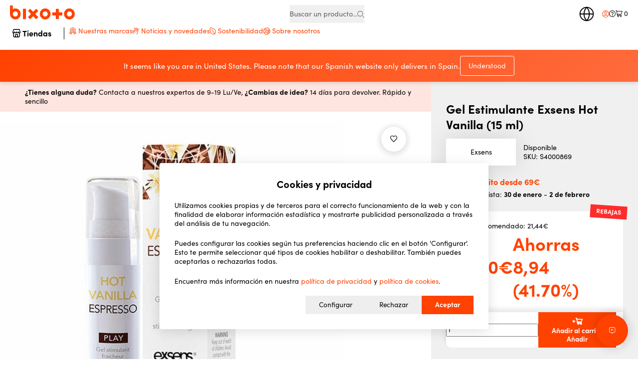

--- FILE ---
content_type: text/css
request_url: https://bixoto.com/_app/immutable/assets/2.DKsLzGKx.css
body_size: 6498
content:
.remove-modal.svelte-1no5kkj{max-width:280px}.remove-modal__inner.svelte-1no5kkj{padding:20px}.remove-modal.svelte-1no5kkj h2:where(.svelte-1no5kkj){margin-right:60px;font-size:18px}.remove-modal__buttons.svelte-1no5kkj{display:flex;justify-content:space-between;margin-top:18px}.remove-modal__buttons.svelte-1no5kkj button:where(.svelte-1no5kkj):first-child{margin-right:6px}.stock-modal.svelte-wozk13{max-width:340px}.stock-modal.svelte-wozk13 h2:where(.svelte-wozk13){margin-right:60px;font-size:18px}.error-modal.svelte-155yshv{max-width:340px}.error-modal.svelte-155yshv h2:where(.svelte-155yshv){margin-right:60px;font-size:18px}.social-login.svelte-z6e6hy{display:flex;align-items:center;justify-content:center;padding:0 20px 0 8px;width:100%;margin-top:10px}.social-login.google.svelte-z6e6hy{margin-top:20px}.social-login.svelte-z6e6hy img:where(.svelte-z6e6hy){width:38px;margin-right:6px}.loading-container.svelte-z6e6hy{height:100%;width:240px;height:300px}.modal.svelte-z6e6hy{max-width:400px;margin:0 auto}.modal.svelte-z6e6hy h1:where(.svelte-z6e6hy){font-size:24px;margin-bottom:12px}.modal.svelte-z6e6hy p:where(.svelte-z6e6hy){margin-bottom:20px}.modal.svelte-z6e6hy .login-form:where(.svelte-z6e6hy) .u-input:where(.svelte-z6e6hy){margin-bottom:20px}.modal.svelte-z6e6hy .login-form:where(.svelte-z6e6hy) .buttons:where(.svelte-z6e6hy){display:flex;flex-direction:column;gap:10px;margin-top:20px}.modal.svelte-z6e6hy .login-form:where(.svelte-z6e6hy) .buttons:where(.svelte-z6e6hy) button:where(.svelte-z6e6hy){width:100%}.cats-btn.svelte-o4dd32{transition:all linear .125s;font-size:16px;font-weight:700;padding-right:20px;margin-left:15px;padding-bottom:11px}@media(min-width:769px){.cats-btn.svelte-o4dd32{margin-top:4px}}.cats-btn.svelte-o4dd32 .icon:where(.svelte-o4dd32){display:inline-block;transform:scaleX(-1);font-size:13px;margin-right:8px}.shops-btn.svelte-13gxn0r{transition:all linear .125s;font-size:16px;font-weight:700;padding-right:25px;margin-left:5px}@media(min-width:769px){.shops-btn.svelte-13gxn0r{margin-top:4px;margin-right:10px;border-right:1px solid black}}.shops-btn.home.svelte-13gxn0r{margin-left:15px}.shops-btn.svelte-13gxn0r .icon:where(.svelte-13gxn0r){display:inline-block;transform:scaleX(-1);font-size:13px;margin-right:8px}.submenu.svelte-1px3aeu{position:fixed;inset:100px 0 0}.submenu.svelte-1px3aeu a:where(.svelte-1px3aeu){display:block;color:#000;width:250px}.submenu.svelte-1px3aeu .first-level:where(.svelte-1px3aeu){overflow-y:scroll;background:var(--grey)}.submenu.svelte-1px3aeu .first-level:where(.svelte-1px3aeu) a:where(.svelte-1px3aeu){padding:10px 18px}.submenu.svelte-1px3aeu .first-level:where(.svelte-1px3aeu) a:where(.svelte-1px3aeu):hover{background:var(--main);color:#fff}.submenu.svelte-1px3aeu .first-level:where(.svelte-1px3aeu) a.selected:where(.svelte-1px3aeu){background:var(--main);color:#fff}.submenu.svelte-1px3aeu .second-level:where(.svelte-1px3aeu){display:flex;flex-direction:column;flex-wrap:wrap}.submenu.svelte-1px3aeu .second-level:where(.svelte-1px3aeu) a:where(.svelte-1px3aeu){padding:5px 20px}.submenu.svelte-1px3aeu .second-level:where(.svelte-1px3aeu) a:where(.svelte-1px3aeu):hover{color:var(--main)}.submenu__inner.svelte-1px3aeu{display:flex;background:#fff;margin-top:4px;padding:20px;max-height:calc(100vh - 220px)}button.svelte-1xoctcm{height:36px;font-size:14px;width:100%;border:none;background:var(--grey);color:var(--grey--b);display:flex;align-items:center;justify-content:space-between}button.svelte-1xoctcm p:where(.svelte-1xoctcm){display:flex;align-items:center;width:100%;text-align:left;height:36px;padding-left:12px;cursor:text}button.svelte-1xoctcm span.icon:where(.svelte-1xoctcm){width:36px;height:36px;display:flex;align-items:center;justify-content:center;background:var(--main);color:#fff;font-weight:700}.menu-promo.svelte-1t7vy5w{color:var(--main)!important;font-weight:700}.searchbar.svelte-1t7vy5w{position:relative}@media(min-width:769px){.searchbar.svelte-1t7vy5w{display:none}}.header-menu.svelte-1t7vy5w{background:#fff;max-width:1340px;width:calc(100% - 40px);padding:0 20px;margin:0 auto}@media(min-width:769px){.header-menu.svelte-1t7vy5w{padding:0 20px 0 0;margin-left:0}}@media(min-width:769px){.header-menu.universe.svelte-1t7vy5w{padding:0 20px 0 30px}}@media(min-width:769px){.header-menu.universe.svelte-1t7vy5w .header-menu__inner:where(.svelte-1t7vy5w){margin-left:0;margin-right:0}}.header-menu__search.svelte-1t7vy5w{transition:all linear .25s;margin-top:5px;padding:0 0 12px;background:#fff}.header-menu__inner.svelte-1t7vy5w{display:none;align-items:flex-start;height:100%}@media(min-width:769px){.header-menu__inner.svelte-1t7vy5w{display:flex}}@media(max-width:768px){.header-menu__inner.svelte-1t7vy5w{align-items:center}}@media(max-width:768px){.header-menu__inner.visible.svelte-1t7vy5w{padding:7px 0 12px}}.header-menu__slider.svelte-1t7vy5w{position:relative;height:39px;flex-grow:1;overflow:hidden}@media(max-width:768px){.header-menu__slider.svelte-1t7vy5w{display:none}}.header-menu__slider-wrapper.svelte-1t7vy5w{position:absolute;top:0;left:0}.header-menu__slider.svelte-1t7vy5w a:where(.svelte-1t7vy5w){display:inline-block;padding:5px 15px 10px;color:#000;transition:all linear .125s}@media(min-width:769px){.header-menu__slider.svelte-1t7vy5w a:where(.svelte-1t7vy5w){padding:5px 15px 12px}}.header-menu__slider.svelte-1t7vy5w a.selected:where(.svelte-1t7vy5w){color:var(--main)}.header-menu__slider.svelte-1t7vy5w a.selected:where(.svelte-1t7vy5w):after{display:block;content:"";width:calc(100% + 20px);height:3px;background:var(--main);margin-top:9px;margin-left:-10px}.header-menu__slider.svelte-1t7vy5w a:where(.svelte-1t7vy5w):hover{color:var(--main)}.header-menu__slider.svelte-1t7vy5w a:where(.svelte-1t7vy5w) span.icon:where(.svelte-1t7vy5w){margin-right:5px}.header-menu__slider.svelte-1t7vy5w .parent-cat:where(.svelte-1t7vy5w){font-weight:700;margin-right:0}.menu.svelte-1t7vy5w{position:sticky;top:0;z-index:9}.universe-link.svelte-1t7vy5w{display:flex;align-items:center;line-height:1;width:145px}.icon-u.svelte-1t7vy5w{color:var(--univ-sec);font-size:26px;margin-left:-2px}.hero-menu__inner.svelte-1lo07oi{max-height:calc(100vh - 300px);display:flex;transition:all linear .25s;margin-top:25px}.hero-menu__primary.svelte-1lo07oi,.hero-menu__secondary.svelte-1lo07oi,.hero-menu__tertiary.svelte-1lo07oi{display:flex;flex-direction:column;width:100%;max-width:250px;overflow-y:scroll}.hero-menu__primary.svelte-1lo07oi a:where(.svelte-1lo07oi),.hero-menu__secondary.svelte-1lo07oi a:where(.svelte-1lo07oi),.hero-menu__tertiary.svelte-1lo07oi a:where(.svelte-1lo07oi){color:#000;padding:8px 15px}.hero-menu__secondary.svelte-1lo07oi a.current:where(.svelte-1lo07oi){background:#939393;color:#fff}.hero-menu__primary.svelte-1lo07oi a:where(.svelte-1lo07oi):hover,.hero-menu__secondary.svelte-1lo07oi a:where(.svelte-1lo07oi):hover,.hero-menu__tertiary.svelte-1lo07oi a:where(.svelte-1lo07oi):hover{color:var(--main)}.hero-menu__primary.svelte-1lo07oi a.selected:where(.svelte-1lo07oi),.hero-menu__secondary.svelte-1lo07oi a.selected:where(.svelte-1lo07oi){background:var(--main);color:#fff}.hero-menu__secondary.svelte-1lo07oi{background:var(--grey)}.hero-menu__tertiary.svelte-1lo07oi{transition:all linear .125s;max-width:100%;flex-wrap:wrap;flex-direction:row;justify-content:flex-start;height:100%;overflow-y:scroll;max-height:calc(100vh - 300px)}@media(min-width:1330px){.hero-menu__tertiary.svelte-1lo07oi{overflow-y:hidden}}@media(min-width:1330px)and (max-width:1595px){.hero-menu__tertiary.svelte-1lo07oi{max-height:calc(100vh - 190px)}}.hero-menu__tertiary.not-visible.svelte-1lo07oi{visibility:hidden;opacity:0}.hero-menu__tertiary.visible.svelte-1lo07oi{visibility:visible;opacity:1}.hero-menu__tertiary.svelte-1lo07oi a:where(.svelte-1lo07oi){padding:5px 15px;width:250px}.item.svelte-x375eg{margin-bottom:5px;margin-right:10px}.item.svelte-x375eg:last-child{margin-bottom:0}.item.svelte-x375eg:not(.selected){padding:0 15px;background:var(--grey)!important}.item.svelte-x375eg:not(.selected) img.logo:where(.svelte-x375eg){transform:scale(.7)}.item.svelte-x375eg:not(.selected) .item__header:where(.svelte-x375eg){align-items:center;margin-top:0}.item__header.svelte-x375eg{display:flex;justify-content:space-between;align-items:flex-end;margin-top:-20px}.item__header.svelte-x375eg img.title:where(.svelte-x375eg){height:24px;object-fit:contain;width:auto;margin-bottom:5px}.item__header.svelte-x375eg img.logo:where(.svelte-x375eg){width:70px}.item__header.svelte-x375eg img:where(.svelte-x375eg){transition:all linear 1s;width:70px}.item__desc.svelte-x375eg{display:none;font-size:12px;margin-top:10px;margin-bottom:5px}.item.selected.svelte-x375eg{padding:15px 15px 8px}.item.selected.svelte-x375eg .item__desc:where(.svelte-x375eg){display:block}.universes-menu__inner.svelte-x375eg{max-height:calc(100dvh - 210px);display:flex;transition:all linear .25s;overflow:visible}.universes-menu__primary.svelte-x375eg,.universes-menu__secondary.svelte-x375eg,.universes-menu__tertiary.svelte-x375eg{display:flex;flex-direction:column;width:100%;max-width:250px;overflow-y:scroll;margin-top:30px}.universes-menu__primary.svelte-x375eg a:where(.svelte-x375eg),.universes-menu__secondary.svelte-x375eg a:where(.svelte-x375eg),.universes-menu__tertiary.svelte-x375eg a:where(.svelte-x375eg){color:#000;padding:8px 15px}.universes-menu__primary.svelte-x375eg a:where(.svelte-x375eg):hover,.universes-menu__secondary.svelte-x375eg a:where(.svelte-x375eg):hover,.universes-menu__tertiary.svelte-x375eg a:where(.svelte-x375eg):hover{color:var(--main)}.universes-menu__primary.svelte-x375eg a.selected:where(.svelte-x375eg),.universes-menu__secondary.svelte-x375eg a.selected:where(.svelte-x375eg){background:var(--main);color:#fff}.universes-menu__primary.svelte-x375eg{margin-top:0;padding-top:30px}.universes-menu__secondary.svelte-x375eg{background:var(--grey)}.universes-menu__tertiary.svelte-x375eg{transition:all linear .125s;max-width:100%;flex-wrap:wrap;flex-direction:row;justify-content:flex-start;height:100%;overflow-y:scroll;max-height:calc(100vh - 300px)}@media(min-width:1330px){.universes-menu__tertiary.svelte-x375eg{overflow-y:hidden}}@media(min-width:1330px)and (max-width:1595px){.universes-menu__tertiary.svelte-x375eg{max-height:calc(100vh - 190px)}}.universes-menu__tertiary.not-visible.svelte-x375eg{visibility:hidden;opacity:0}.universes-menu__tertiary.visible.svelte-x375eg{visibility:visible;opacity:1}.universes-menu__tertiary.svelte-x375eg a:where(.svelte-x375eg){padding:5px 15px;width:250px}.hero-menu.svelte-1enw0b5{position:fixed;inset:100px 0 0;background:#00000080}.hero-menu__wrapper.svelte-1enw0b5{border-top:5px solid var(--grey);padding:0 20px 20px;background:#fff}@media(max-width:1024px){.desktop-menu.svelte-1j68jtj{display:none}}.info-menu.svelte-1gdhdv7{position:absolute;z-index:99;top:46px;right:0;width:230px;text-align:left;padding-top:8px}.info-menu.svelte-1gdhdv7:after{content:"";position:absolute;right:59px;top:-2px;display:block;width:30px;height:30px;transform:rotate(45deg);background:#fff;border-radius:5px}.info-menu__inner.svelte-1gdhdv7{background:#fff;border-radius:7px;padding:12px 25px;box-shadow:0 4px 20px 10px #0000001f;position:relative}.info-menu.svelte-1gdhdv7 a:where(.svelte-1gdhdv7){display:block;color:#000;padding:7px 0}.info-menu.svelte-1gdhdv7 a:where(.svelte-1gdhdv7):hover{color:var(--main)}.info-menu.svelte-1gdhdv7 a:where(.svelte-1gdhdv7) span:where(.svelte-1gdhdv7){margin-right:8px;font-size:18px}.account-menu.svelte-pa0ooy{position:absolute;z-index:99;top:46px;right:0;width:230px;text-align:left;padding-top:8px}.account-menu.svelte-pa0ooy:after{content:"";position:absolute;right:60px;top:-2px;display:block;width:30px;height:30px;transform:rotate(45deg);background:#fff;border-radius:5px}@media(min-width:769px){.account-menu.svelte-pa0ooy:after{right:108px}}.account-menu__inner.svelte-pa0ooy{background:#fff;border-radius:7px;padding:12px 25px;box-shadow:0 4px 20px 10px #0000001f;position:relative}.account-menu__inner.svelte-pa0ooy .close:where(.svelte-pa0ooy){position:absolute;right:5px;top:5px;padding:15px}.account-menu.svelte-pa0ooy a:where(.svelte-pa0ooy),.account-menu.svelte-pa0ooy button:where(.svelte-pa0ooy){display:block;color:#000;padding:7px 0}.account-menu.svelte-pa0ooy a:where(.svelte-pa0ooy):hover,.account-menu.svelte-pa0ooy button:where(.svelte-pa0ooy):hover{color:var(--main)}.account-menu.svelte-pa0ooy button:where(.svelte-pa0ooy) span:where(.svelte-pa0ooy){margin-right:8px;font-size:18px}.country-picker.svelte-169x92i{position:relative;display:inline-block}.country-picker__button.svelte-169x92i{display:flex;align-items:center;justify-content:center;gap:6px;padding:0;background:none;border:none;cursor:pointer;transition:all linear .125s;font-size:28px;color:#000}@media(min-width:769px){.country-picker__button.svelte-169x92i{font-size:30px}}.country-picker__button.svelte-169x92i:hover{color:var(--main)}.country-picker__flag.svelte-169x92i{font-size:20px;transition:color .125s linear}.country-picker__name.svelte-169x92i{font-size:14px;font-weight:500;color:#000;transition:color .125s linear}.country-picker__dropdown.svelte-169x92i{position:absolute;top:100%;right:0;margin-top:8px;background:#fff;border:none;border-radius:6px;box-shadow:0 4px 20px 10px #0000001f;z-index:1001;min-width:120px;overflow:hidden}@media(max-width:768px){.country-picker__dropdown.svelte-169x92i{left:50%;right:auto;transform:translate(-50%);min-width:140px}}.country-picker__option.svelte-169x92i{display:flex;align-items:center;gap:8px;width:100%;padding:10px 12px;background:none;border:none;cursor:pointer;font-size:14px;text-align:left;transition:all .125s linear}.country-picker__option.svelte-169x92i:hover{background-color:#f5f5f5;color:var(--main)}.country-picker__option.active.svelte-169x92i{background-color:#e3f2fd;font-weight:600}.globe-mobile.svelte-169x92i{display:flex;align-items:center}.globe-desktop.svelte-169x92i{display:none}@media(min-width:769px){.globe-mobile.svelte-169x92i{display:none}.globe-desktop.svelte-169x92i{display:flex;align-items:center}}.universe-link.svelte-1sa63o0{display:flex;line-height:1}.universe-link.svelte-1sa63o0 img:where(.svelte-1sa63o0){height:36px;object-fit:contain}@media(min-width:769px){.universe-link.svelte-1sa63o0 img:where(.svelte-1sa63o0){height:auto;width:120px}}.site-header.svelte-1sa63o0{position:sticky;top:0;z-index:9;display:flex;flex-direction:column;justify-content:space-between;box-shadow:0 4px 20px 10px #0000001f;background:#fff}@media(min-width:769px){.site-header.svelte-1sa63o0{height:100px}}.site-header.universe.svelte-1sa63o0 .site-header__wrapper:where(.svelte-1sa63o0){display:flex;align-items:center}.site-header.universe.svelte-1sa63o0 .site-header__right:where(.svelte-1sa63o0){flex-grow:1}.site-header.svelte-1sa63o0 .all-cats:where(.svelte-1sa63o0){transition:all linear .125s;font-weight:700;padding-left:2px;transform:scaleX(-1)}.site-header.svelte-1sa63o0 .all-cats:where(.svelte-1sa63o0) .icon:where(.svelte-1sa63o0){display:inline-block;font-size:21px;color:#000}@media(max-width:768px){.site-header__logo.svelte-1sa63o0{display:none}}.site-header__wrapper.svelte-1sa63o0{width:calc(100% - 40px);padding:0 20px}@media(max-width:768px){.site-header__wrapper.svelte-1sa63o0{box-shadow:0 4px 20px 10px #0000001f}}.site-header__inner.svelte-1sa63o0{padding:8px 0 5px;display:flex;justify-content:space-between;align-items:center}@media(min-width:769px){.site-header__inner.svelte-1sa63o0{padding:10px 0 5px}}@media(min-width:769px){.site-header__inner.svelte-1sa63o0 .universe-link:where(.svelte-1sa63o0){display:none}}.site-header__left.svelte-1sa63o0{display:flex}@media(max-width:768px){.site-header__left.svelte-1sa63o0{width:73px}}.site-header__left.svelte-1sa63o0 a:where(.svelte-1sa63o0){display:flex;width:100px}@media(min-width:769px){.site-header__left.svelte-1sa63o0 a:where(.svelte-1sa63o0){width:130px}}@media(min-width:769px){.site-header__left.svelte-1sa63o0 .all-cats:where(.svelte-1sa63o0){display:none}}.site-header.svelte-1sa63o0 .searchbar:where(.svelte-1sa63o0){display:none;flex-grow:1;position:relative;margin:0 80px 0 43px}@media(min-width:769px){.site-header.svelte-1sa63o0 .searchbar:where(.svelte-1sa63o0){display:block}}.site-header__buttons.svelte-1sa63o0{position:relative;display:flex;align-items:center}.site-header__buttons.svelte-1sa63o0 a:where(.svelte-1sa63o0):hover span:where(.svelte-1sa63o0),.site-header__buttons.svelte-1sa63o0 button:where(.svelte-1sa63o0):hover span:where(.svelte-1sa63o0){color:var(--main)}.site-header__buttons.svelte-1sa63o0 a:where(.svelte-1sa63o0),.site-header__buttons.svelte-1sa63o0 button:where(.svelte-1sa63o0){display:inline-block;margin-right:15px}.site-header__buttons.svelte-1sa63o0 a.account:where(.svelte-1sa63o0){position:relative}.site-header__buttons.svelte-1sa63o0 a.account:where(.svelte-1sa63o0) .logged_in:where(.svelte-1sa63o0){width:16px;height:16px;display:block;background:var(--secondary);border-radius:16px;position:absolute;top:23px;right:-6px;border:2px solid var(--grey)}.site-header__buttons.svelte-1sa63o0 .icon:where(.svelte-1sa63o0){transition:all linear .125s;font-size:28px;color:#000}@media(min-width:769px){.site-header__buttons.svelte-1sa63o0 .icon:where(.svelte-1sa63o0){font-size:30px}}.site-header__buttons.svelte-1sa63o0 .country-picker{margin-right:15px;display:flex;align-items:center}@media(max-width:768px){.site-header__buttons.svelte-1sa63o0 .help:where(.svelte-1sa63o0){display:none}}.site-header__buttons.svelte-1sa63o0 .cart:where(.svelte-1sa63o0){position:relative;margin-left:12px;margin-right:0}@media(max-width:768px){.site-header__buttons.svelte-1sa63o0 .cart:where(.svelte-1sa63o0):hover .icon-cart:where(.svelte-1sa63o0){color:#000}}.site-header__buttons.svelte-1sa63o0 .cart:where(.svelte-1sa63o0):hover .alerts-num:where(.svelte-1sa63o0){color:#fff}@media(min-width:769px){.site-header__buttons.svelte-1sa63o0 .cart:where(.svelte-1sa63o0):hover .alerts-num:where(.svelte-1sa63o0){transform:translateY(-3px)}}.site-header__buttons.svelte-1sa63o0 .alerts-num:where(.svelte-1sa63o0){position:absolute;top:8px;right:18px;background-color:var(--main);color:#fff;width:28px;height:28px;border-radius:22px;display:flex;align-items:center;justify-content:center;font-weight:700;font-size:16px;transition:all linear .125s;border:2px solid #fff}.subfooter__inner.svelte-e386c5{display:flex;flex-direction:column-reverse;column-gap:20px}@media(min-width:769px){.subfooter__inner.svelte-e386c5{flex-direction:row}}.subfooter__inner.svelte-e386c5 h2:where(.svelte-e386c5){font-weight:900}@media(min-width:1200px){.subfooter__inner.svelte-e386c5 h2:where(.svelte-e386c5){line-height:1.25}}.subfooter__newsletter.svelte-e386c5{background-color:var(--grey);padding:20px;margin-bottom:20px}@media(min-width:769px){.subfooter__newsletter.svelte-e386c5{width:calc(50% - 40px)}}@media(min-width:1025px){.subfooter__newsletter.svelte-e386c5{padding:30px;width:calc(50% - 60px)}}@media(min-width:1200px){.subfooter__newsletter.svelte-e386c5{padding:50px;width:calc(50% - 100px)}}.subfooter__newsletter__form.svelte-e386c5{display:flex}.subfooter__newsletter__inner.svelte-e386c5{max-width:490px}.subfooter__newsletter.svelte-e386c5 p.desc:where(.svelte-e386c5){margin-bottom:20px}.subfooter__newsletter.svelte-e386c5 input:where(.svelte-e386c5){border:0;max-width:500px;width:calc(100% - 30px);font-size:16px;padding:10px 15px}@media(max-width:768px){.subfooter__newsletter.svelte-e386c5 button.submit:where(.svelte-e386c5){padding:6px 12px}}.subfooter__newsletter.svelte-e386c5 p.notice:where(.svelte-e386c5){font-size:14px;margin-top:10px}.subfooter__newsletter.svelte-e386c5 p.notice.success:where(.svelte-e386c5){color:green}.subfooter__newsletter.svelte-e386c5 p.notice.error:where(.svelte-e386c5){color:var(--red)}.subfooter__shipping.svelte-e386c5{display:flex;align-items:flex-end;justify-content:space-between;background:var(--grey);margin-top:50px;margin-bottom:20px}@media(min-width:769px){.subfooter__shipping.svelte-e386c5{margin-top:0;width:50%}}.subfooter__shipping.svelte-e386c5 .shipping-title:where(.svelte-e386c5){margin:20px;max-width:200px}@media(min-width:1025px){.subfooter__shipping.svelte-e386c5 .shipping-title:where(.svelte-e386c5){margin:30px}}@media(min-width:1200px){.subfooter__shipping.svelte-e386c5 .shipping-title:where(.svelte-e386c5){margin:50px;max-width:230px}}.subfooter__shipping.svelte-e386c5 .shipping-img:where(.svelte-e386c5){width:50%;margin-top:-60px;max-width:260px;margin-right:30px}@media(min-width:1200px){.subfooter__shipping.svelte-e386c5 .shipping-img:where(.svelte-e386c5){margin-right:70px}}.subfooter__shipping.svelte-e386c5 .shipping-img:where(.svelte-e386c5) img:where(.svelte-e386c5){display:flex;height:100%;width:100%}.container-bg.svelte-8bvt1e{max-width:1340px;margin:0 auto;width:100%}@media(min-width:769px){.container-bg.svelte-8bvt1e{padding:0 20px;width:calc(100% - 40px)}}@media(min-width:1025px){.container-bg.svelte-8bvt1e{padding:0 50px;width:calc(100% - 100px)}}.footer__inner.svelte-8bvt1e{background:#ffede6;margin-top:30px;padding-top:30px;padding-bottom:30px}@media(max-width:580px){.footer__inner.svelte-8bvt1e{border-bottom:4px solid #fff}}@media(min-width:581px){.footer__inner.svelte-8bvt1e{margin-bottom:30px}}@media(min-width:1025px){.footer__inner.svelte-8bvt1e{margin-top:80px;padding-top:50px;padding-bottom:50px}}.footer__columns.svelte-8bvt1e{display:flex;justify-content:space-between;flex-wrap:wrap;column-gap:15px}.footer__col.svelte-8bvt1e{margin-bottom:35px;width:100%}.footer__col-button.svelte-8bvt1e{text-align:left;width:100%}@media(max-width:580px){.footer__col.links.svelte-8bvt1e{display:flex;justify-content:space-between;align-items:flex-end;flex-wrap:wrap;column-gap:15px;margin-bottom:25px}}@media(min-width:581px){.footer__col.svelte-8bvt1e{width:calc(50% - 15px)}}@media(min-width:950px){.footer__col.svelte-8bvt1e{width:calc(25% - 15px)}}.footer__col.svelte-8bvt1e h2:where(.svelte-8bvt1e){margin-top:0;color:#000;font-weight:900;margin-bottom:12px}@media(max-width:768px){.footer__col.svelte-8bvt1e h2:where(.svelte-8bvt1e){font-size:18px}}.footer__col.svelte-8bvt1e ul:where(.svelte-8bvt1e){padding:0}.footer__col.svelte-8bvt1e ul:where(.svelte-8bvt1e) li.nav.item:where(.svelte-8bvt1e){margin:0;padding:0;border:0}.footer__col.svelte-8bvt1e ul:where(.svelte-8bvt1e) li.nav.item:where(.svelte-8bvt1e) a:where(.svelte-8bvt1e){display:block;color:#000;padding:3px 0}@media(max-width:950px){.footer__col.svelte-8bvt1e ul:where(.svelte-8bvt1e) li.nav.item:where(.svelte-8bvt1e) a:where(.svelte-8bvt1e){padding:6px 0}}.footer__col.svelte-8bvt1e ul:where(.svelte-8bvt1e) li.nav.item:where(.svelte-8bvt1e) a:where(.svelte-8bvt1e):hover{color:var(--main)}.footer__col.Tiendas.svelte-8bvt1e ul:where(.svelte-8bvt1e){display:flex;flex-wrap:wrap;column-gap:20px}.footer__col.svelte-8bvt1e .enisa:where(.svelte-8bvt1e){height:100%;width:130px}.footer__icons.svelte-8bvt1e{margin:5px -5px 15px}.footer__icons.svelte-8bvt1e a:where(.svelte-8bvt1e){display:inline-block;margin:5px 8px;color:#000}@media(min-width:769px){.footer__icons.svelte-8bvt1e a:where(.svelte-8bvt1e):hover span.icon:where(.svelte-8bvt1e){color:var(--main)}}.footer__icons.svelte-8bvt1e a:where(.svelte-8bvt1e) span.icon:where(.svelte-8bvt1e){font-size:22px;transition:all linear .125s}.footer__text.svelte-8bvt1e{padding-top:15px}@media(min-width:769px){.footer__text.svelte-8bvt1e{padding-top:30px;display:flex;justify-content:space-between}}@media(min-width:769px){.footer__text.svelte-8bvt1e p:where(.svelte-8bvt1e){width:calc(50% - 20px)}}.copyright.svelte-8bvt1e{background:#efefef;padding-top:10px;padding-bottom:10px;display:flex;align-items:center;text-align:left}.copyright.svelte-8bvt1e .images:where(.svelte-8bvt1e){display:flex;column-gap:8px;margin-right:20px}@media(min-width:769px){.copyright.svelte-8bvt1e{padding-top:15px;padding-bottom:15px;margin-bottom:30px}}.footer__col.pages.svelte-8bvt1e .accordion-arrow:where(.svelte-8bvt1e){display:none}@media(max-width:580px){.footer__col.pages.svelte-8bvt1e{margin-bottom:10px;border:1px solid #000;border-radius:6px;padding:10px 20px}.footer__col.pages.svelte-8bvt1e ul.accordion-content:where(.svelte-8bvt1e){height:0;overflow:hidden;transition:height .3s cubic-bezier(.4,0,.2,1);padding:0}.footer__col.pages.svelte-8bvt1e ul.accordion-content.open:where(.svelte-8bvt1e){height:auto;padding:10px 0}.footer__col.pages.svelte-8bvt1e .head-5:where(.svelte-8bvt1e){cursor:pointer;display:flex;align-items:center;justify-content:space-between;user-select:none;margin:0}.footer__col.pages.svelte-8bvt1e .accordion-arrow:where(.svelte-8bvt1e){display:block;margin-left:8px;font-size:14px}}.cookie-configuration__msg.svelte-ngsflg,.cookie-configuration__block.svelte-ngsflg{margin-bottom:10px}.cookie-configuration__block__title.svelte-ngsflg{display:flex;justify-content:space-between;align-items:center}.cookie-configuration__block__title.svelte-ngsflg label:where(.svelte-ngsflg){font-size:16px;font-weight:700}.cookie-configuration__btns.svelte-ngsflg{display:flex;justify-content:flex-end;margin-top:15px}@media(max-width:768px){.cookie-configuration__btns.svelte-ngsflg{margin-top:25px;flex-direction:column}}.cookie-configuration__btns.svelte-ngsflg .validate:where(.svelte-ngsflg){font-size:16px}@media(min-width:769px){.cookie-configuration__btns.svelte-ngsflg .validate:where(.svelte-ngsflg){padding:8px 50px}}.cookie-notice.svelte-ngsflg{position:fixed;bottom:40px;padding:20px;visibility:hidden;opacity:0}@media(min-width:769px){.cookie-notice.svelte-ngsflg{left:calc(50% - 340px)}}@media(max-width:769px){.cookie-notice.svelte-ngsflg{width:100%;padding:0;bottom:0}}.cookie-notice.opened.svelte-ngsflg{visibility:visible;opacity:1;z-index:9999}.cookie-notice__inner.svelte-ngsflg{box-shadow:0 4px 24px #0000001f;padding:20px;max-width:600px;background:#fff;border-radius:4px}@media(min-width:769px){.cookie-notice__inner.svelte-ngsflg{padding:30px}}.cookie-notice__inner.svelte-ngsflg h2:where(.svelte-ngsflg){display:inline-block;border-bottom:2px solid var(--main)}.cookie-notice__title.svelte-ngsflg{display:flex;justify-content:center;margin-bottom:8px}.cookie-notice__btns.svelte-ngsflg{display:flex;justify-content:flex-end;gap:10px;text-align:center;margin-top:20px}@media(max-width:768px){.cookie-notice__btns.svelte-ngsflg{flex-direction:column-reverse}}.cookie-notice__btns.svelte-ngsflg button:where(.svelte-ngsflg){font-size:16px}@media(min-width:769px){.cookie-notice__btns.svelte-ngsflg button:where(.svelte-ngsflg){padding:8px 50px}}.cookie-notice__btns.svelte-ngsflg button.configure:where(.svelte-ngsflg){background:none;border:none;color:var(--main)}@media(min-width:769px){.cookie-notice__btns.svelte-ngsflg button.configure:where(.svelte-ngsflg){padding:8px 20px}}.cookie-notice__btns.svelte-ngsflg button.reject:where(.svelte-ngsflg){background:none}.cookie-notice__btns.svelte-ngsflg button.reject:where(.svelte-ngsflg):hover{background:var(--grey--b);border-color:var(--grey--b)}.geo-banner.svelte-abof7f{position:sticky;top:109px}@media(min-width:769px){.geo-banner.svelte-abof7f{top:100px}}.geo-banner.svelte-abof7f{left:0;right:0;background:linear-gradient(135deg,#ff4200,#ff6b3d);color:#fff;padding:12px 20px;z-index:9998;display:flex;align-items:center;justify-content:center;box-shadow:0 2px 8px #00000026}@media(max-width:768px){.geo-banner.svelte-abof7f{flex-direction:column;padding:15px}}.geo-banner__inner.svelte-abof7f{display:flex;align-items:center;gap:20px;max-width:1200px}@media(max-width:768px){.geo-banner__inner.svelte-abof7f{flex-direction:column;gap:12px;text-align:center}}.geo-banner__message.svelte-abof7f{margin:0;font-size:15px;font-weight:500;line-height:1.4}@media(max-width:768px){.geo-banner__message.svelte-abof7f{font-size:16px}}.geo-banner__actions.svelte-abof7f{display:flex;gap:10px;align-items:center}@media(max-width:768px){.geo-banner__actions.svelte-abof7f{flex-direction:column;width:100%}}.geo-banner__link.svelte-abof7f{background:#fff;color:#ff4200;padding:8px 16px;border-radius:4px;text-decoration:none;font-weight:600;font-size:14px;white-space:nowrap}@media(max-width:768px){.geo-banner__link.svelte-abof7f{font-size:15px;padding:10px 20px}}.geo-banner__link.svelte-abof7f:hover{background:#f5f5f5}.geo-banner__dismiss.svelte-abof7f{background:transparent;border:1px solid white;color:#fff;padding:8px 16px;border-radius:4px;cursor:pointer;font-size:14px;white-space:nowrap}@media(max-width:768px){.geo-banner__dismiss.svelte-abof7f{font-size:15px;padding:10px 20px}}.geo-banner__dismiss.svelte-abof7f:hover{background:#ffffff1a}.cart-card.svelte-15kaflj{display:block;margin-bottom:12px}.cart-card.svelte-15kaflj button.icon-cross:where(.svelte-15kaflj){position:absolute;right:5px;top:5px;color:var(--grey--b);font-size:16px;padding:10px}.cart-card.svelte-15kaflj button.icon-cross:where(.svelte-15kaflj):hover{color:var(--main)}.cart-card__inner.svelte-15kaflj{position:relative;display:flex;padding:12px;background:#fff;box-shadow:0 0 17px 5px #0000000f}.cart-card__inner.svelte-15kaflj img:where(.svelte-15kaflj){display:flex;width:90px}.cart-card__inner.svelte-15kaflj h3:where(.svelte-15kaflj){color:var(--black);font-size:16px;transition:all linear .125s}.cart-card__inner.svelte-15kaflj h3.no-image:where(.svelte-15kaflj){margin-right:30px}.cart-card__content.svelte-15kaflj{margin-left:12px;display:flex;flex-direction:column;justify-content:space-between;width:100%}.cart-card__content.svelte-15kaflj a:where(.svelte-15kaflj):hover h3:where(.svelte-15kaflj){color:var(--main)}.cart-card__link.svelte-15kaflj{margin-right:30px}.cart-card__bottom.svelte-15kaflj{display:flex;justify-content:space-between;align-items:center}.cart-card__bottom.svelte-15kaflj .price:where(.svelte-15kaflj){font-size:20px;font-weight:700;color:var(--main)}@media(max-width:400px){.cart-card__bottom.svelte-15kaflj .price:where(.svelte-15kaflj){font-size:18px}}.mini-cart.svelte-f465iu{position:relative;z-index:19;visibility:hidden;opacity:0;transition:all linear .125s}.mini-cart.opened.svelte-f465iu{opacity:1;visibility:visible}.mini-cart.opened.svelte-f465iu .mini-cart__inner:where(.svelte-f465iu){right:0}.mini-cart__empty.svelte-f465iu{padding:30px 15px;border:1px dashed var(--grey--b);color:var(--grey--b);margin-top:20px;text-align:center;border-radius:10px}.mini-cart__bg.svelte-f465iu{height:100vh;width:100%;background:#0000004d;position:fixed;inset:0;transition:all linear .125s}.mini-cart__inner.svelte-f465iu{display:flex;flex-direction:column;justify-content:space-between;position:fixed;height:calc(100vh - 40px);height:calc(100dvh - 40px);right:-100%;top:0;width:calc(100% - 30px);background:#fff;box-shadow:0 4px 20px 10px #0000001f;padding:20px 15px;transition:all linear .125s}@media(min-width:400px){.mini-cart__inner.svelte-f465iu{margin-left:20px;width:calc(100% - 70px);padding:30px 25px;height:calc(100vh - 60px);height:calc(100dvh - 60px)}}@media(min-width:769px){.mini-cart__inner.svelte-f465iu{width:380px;right:-430px}}.mini-cart__items.svelte-f465iu{max-height:calc(100vh - 300px);max-height:calc(100dvh - 300px);overflow-y:scroll;-ms-overflow-style:none;scrollbar-width:none;margin:0 -15px;padding:15px 15px 0}.mini-cart__items.svelte-f465iu::-webkit-scrollbar{display:none}.mini-cart__items-wrapper.svelte-f465iu{position:relative}.mini-cart__items.svelte-f465iu .shadow:where(.svelte-f465iu){pointer-events:none;position:absolute;top:340px;top:calc(100vh - 325px);top:calc(100dvh - 325px);height:40px;background:linear-gradient(#fff0,#fff);width:100%}.mini-cart__top.svelte-f465iu{display:flex;justify-content:space-between;align-items:center}.mini-cart__top.svelte-f465iu h2:where(.svelte-f465iu){color:var(--main);margin:0 20px 0 0}.mini-cart__top.svelte-f465iu button.icon:where(.svelte-f465iu){color:var(--main);font-size:20px}.tab-cats__inner.svelte-1gsgw27{height:calc(100dvh - 96px);overflow-y:scroll}.tab-cats__primary.svelte-1gsgw27,.tab-cats__secondary.svelte-1gsgw27,.tab-cats__tertiary.svelte-1gsgw27{display:flex;flex-direction:column;width:100%}.tab-cats__primary.svelte-1gsgw27 a.parent:where(.svelte-1gsgw27),.tab-cats__secondary.svelte-1gsgw27 a.parent:where(.svelte-1gsgw27),.tab-cats__tertiary.svelte-1gsgw27 a.parent:where(.svelte-1gsgw27){display:flex;align-items:center;justify-content:space-between;padding:20px;font-weight:700;font-size:16px;border-bottom:1px solid var(--main)}.tab-cats__primary.svelte-1gsgw27 a.parent:where(.svelte-1gsgw27) span:where(.svelte-1gsgw27):before,.tab-cats__primary.svelte-1gsgw27 a.parent:where(.svelte-1gsgw27) span:where(.svelte-1gsgw27):after,.tab-cats__secondary.svelte-1gsgw27 a.parent:where(.svelte-1gsgw27) span:where(.svelte-1gsgw27):before,.tab-cats__secondary.svelte-1gsgw27 a.parent:where(.svelte-1gsgw27) span:where(.svelte-1gsgw27):after,.tab-cats__tertiary.svelte-1gsgw27 a.parent:where(.svelte-1gsgw27) span:where(.svelte-1gsgw27):before,.tab-cats__tertiary.svelte-1gsgw27 a.parent:where(.svelte-1gsgw27) span:where(.svelte-1gsgw27):after{border-color:var(--main)}.tab-cats__primary.svelte-1gsgw27 .link:where(.svelte-1gsgw27),.tab-cats__secondary.svelte-1gsgw27 .link:where(.svelte-1gsgw27),.tab-cats__tertiary.svelte-1gsgw27 .link:where(.svelte-1gsgw27){position:relative;text-align:left;color:#000;padding:20px;border-bottom:1px solid var(--grey);display:flex;align-items:center;justify-content:space-between}.tab-cats__primary.svelte-1gsgw27 .link:where(.svelte-1gsgw27):hover,.tab-cats__secondary.svelte-1gsgw27 .link:where(.svelte-1gsgw27):hover,.tab-cats__tertiary.svelte-1gsgw27 .link:where(.svelte-1gsgw27):hover{background:var(--grey)}.tab-cats__primary.svelte-1gsgw27 button:where(.svelte-1gsgw27) span:where(.svelte-1gsgw27),.tab-cats__primary.svelte-1gsgw27 a:where(.svelte-1gsgw27) span:where(.svelte-1gsgw27),.tab-cats__secondary.svelte-1gsgw27 button:where(.svelte-1gsgw27) span:where(.svelte-1gsgw27),.tab-cats__secondary.svelte-1gsgw27 a:where(.svelte-1gsgw27) span:where(.svelte-1gsgw27),.tab-cats__tertiary.svelte-1gsgw27 button:where(.svelte-1gsgw27) span:where(.svelte-1gsgw27),.tab-cats__tertiary.svelte-1gsgw27 a:where(.svelte-1gsgw27) span:where(.svelte-1gsgw27){position:relative;display:inline-block;width:15px}.tab-cats__primary.svelte-1gsgw27 button:where(.svelte-1gsgw27) span:where(.svelte-1gsgw27):before,.tab-cats__primary.svelte-1gsgw27 button:where(.svelte-1gsgw27) span:where(.svelte-1gsgw27):after,.tab-cats__primary.svelte-1gsgw27 a:where(.svelte-1gsgw27) span:where(.svelte-1gsgw27):before,.tab-cats__primary.svelte-1gsgw27 a:where(.svelte-1gsgw27) span:where(.svelte-1gsgw27):after,.tab-cats__secondary.svelte-1gsgw27 button:where(.svelte-1gsgw27) span:where(.svelte-1gsgw27):before,.tab-cats__secondary.svelte-1gsgw27 button:where(.svelte-1gsgw27) span:where(.svelte-1gsgw27):after,.tab-cats__secondary.svelte-1gsgw27 a:where(.svelte-1gsgw27) span:where(.svelte-1gsgw27):before,.tab-cats__secondary.svelte-1gsgw27 a:where(.svelte-1gsgw27) span:where(.svelte-1gsgw27):after,.tab-cats__tertiary.svelte-1gsgw27 button:where(.svelte-1gsgw27) span:where(.svelte-1gsgw27):before,.tab-cats__tertiary.svelte-1gsgw27 button:where(.svelte-1gsgw27) span:where(.svelte-1gsgw27):after,.tab-cats__tertiary.svelte-1gsgw27 a:where(.svelte-1gsgw27) span:where(.svelte-1gsgw27):before,.tab-cats__tertiary.svelte-1gsgw27 a:where(.svelte-1gsgw27) span:where(.svelte-1gsgw27):after{position:absolute;content:"";display:block;border-bottom:1px solid var(--grey--b);width:10px}.tab-cats__primary.svelte-1gsgw27 button:where(.svelte-1gsgw27) span:where(.svelte-1gsgw27):before,.tab-cats__primary.svelte-1gsgw27 a:where(.svelte-1gsgw27) span:where(.svelte-1gsgw27):before,.tab-cats__secondary.svelte-1gsgw27 button:where(.svelte-1gsgw27) span:where(.svelte-1gsgw27):before,.tab-cats__secondary.svelte-1gsgw27 a:where(.svelte-1gsgw27) span:where(.svelte-1gsgw27):before,.tab-cats__tertiary.svelte-1gsgw27 button:where(.svelte-1gsgw27) span:where(.svelte-1gsgw27):before,.tab-cats__tertiary.svelte-1gsgw27 a:where(.svelte-1gsgw27) span:where(.svelte-1gsgw27):before{top:-4px;transform:rotate(45deg)}.tab-cats__primary.svelte-1gsgw27 button:where(.svelte-1gsgw27) span:where(.svelte-1gsgw27):after,.tab-cats__primary.svelte-1gsgw27 a:where(.svelte-1gsgw27) span:where(.svelte-1gsgw27):after,.tab-cats__secondary.svelte-1gsgw27 button:where(.svelte-1gsgw27) span:where(.svelte-1gsgw27):after,.tab-cats__secondary.svelte-1gsgw27 a:where(.svelte-1gsgw27) span:where(.svelte-1gsgw27):after,.tab-cats__tertiary.svelte-1gsgw27 button:where(.svelte-1gsgw27) span:where(.svelte-1gsgw27):after,.tab-cats__tertiary.svelte-1gsgw27 a:where(.svelte-1gsgw27) span:where(.svelte-1gsgw27):after{top:3px;transform:rotate(-45deg)}.tab-cats__primary.not-visible.svelte-1gsgw27,.tab-cats__secondary.not-visible.svelte-1gsgw27,.tab-cats__tertiary.not-visible.svelte-1gsgw27{pointer-events:none;position:absolute;visibility:hidden;opacity:0;right:100%}.tab-cats__primary.visible.svelte-1gsgw27,.tab-cats__secondary.visible.svelte-1gsgw27,.tab-cats__tertiary.visible.svelte-1gsgw27{transition:all linear .3s;visibility:visible;opacity:1}.tab-cats__header.svelte-1gsgw27{text-align:left}.tab-cats__header.svelte-1gsgw27 h2:where(.svelte-1gsgw27){display:flex;align-items:center;padding:15px;margin:0;font-size:14px;border-bottom:1px solid var(--grey)}.tab-cats__header.svelte-1gsgw27 h2:where(.svelte-1gsgw27) span:where(.svelte-1gsgw27){transform:rotate(180deg);margin-right:15px}.tab-cats__header.svelte-1gsgw27 h2:where(.svelte-1gsgw27) span:where(.svelte-1gsgw27):before,.tab-cats__header.svelte-1gsgw27 h2:where(.svelte-1gsgw27) span:where(.svelte-1gsgw27):after{border-color:#000;border-width:2px}.tab-cats__header.svelte-1gsgw27 h2:where(.svelte-1gsgw27) span:where(.svelte-1gsgw27):after{top:2px}.universes.svelte-d70kpl{padding:0 20px 30px}@media(max-width:1024px){.universes.svelte-d70kpl{overflow-y:scroll;height:calc(100dvh - 166px)}}@media(min-width:769px){.tab-us__inner.svelte-j912np{margin-top:25px}}@media(min-width:1025px){.tab-us__inner.svelte-j912np{display:flex}}.tab-us__link.svelte-j912np{display:block;color:#000;padding:20px;border-bottom:1px solid var(--grey)}@media(min-width:1025px){.tab-us__link.svelte-j912np{border:none}}.tab-us__link.svelte-j912np:hover{background:var(--grey)}@media(min-width:1025px){.tab-us__link.svelte-j912np:hover{background:var(--main);color:#fff}}.tab-us__link.svelte-j912np span:where(.svelte-j912np){display:inline-block;font-size:18px;margin-right:12px;margin-bottom:-2px}.hero-mobile.svelte-1l3dhg9{position:fixed;inset:0;background:#00000080;z-index:99}@media(min-width:1025px){.hero-mobile.svelte-1l3dhg9{display:none}}.hero-mobile__inner.svelte-1l3dhg9{max-width:400px;background:#fff;position:relative}.hero-mobile.svelte-1l3dhg9 .icon-cross:where(.svelte-1l3dhg9){padding:10px;position:absolute;right:10px;top:4px;transition:none;font-size:16px}.hero-mobile__header.svelte-1l3dhg9{background:#fff;box-shadow:0 0 20px 10px #0000001f}.hero-mobile__top.svelte-1l3dhg9{display:flex;align-items:center;justify-content:space-between;margin-right:65px}.hero-mobile__top.svelte-1l3dhg9 a.logo:where(.svelte-1l3dhg9){padding:20px 20px 0;display:flex;margin-bottom:15px}.hero-mobile__tabs.svelte-1l3dhg9{display:flex;justify-content:space-between}.hero-mobile__tab.svelte-1l3dhg9{width:50%;text-align:center;padding:10px 0;background:var(--grey)}.hero-mobile__tab.selected.svelte-1l3dhg9{background:#fff}.hero-mobile__tab.svelte-1l3dhg9 span.icon:where(.svelte-1l3dhg9){margin-right:6px}.hero-mobile__content.svelte-1l3dhg9{min-height:calc(100dvh - 96px)}.search-modal__popular.svelte-1bzvlc4{padding:0 15px}@media(min-width:1025px){.search-modal__popular.svelte-1bzvlc4{width:220px;padding:20px 0 0}}@media(max-width:1024px){.search-modal__popular.svelte-1bzvlc4 h2:where(.svelte-1bzvlc4){margin-bottom:5px}}.search-modal__popular.svelte-1bzvlc4 ul:where(.svelte-1bzvlc4){width:100%}@media(max-width:1024px){.search-modal__popular.svelte-1bzvlc4 ul:where(.svelte-1bzvlc4){display:flex;flex-wrap:wrap;column-gap:15px;row-gap:5px;margin-bottom:15px}}@media(min-width:1025px){.search-modal__popular.svelte-1bzvlc4 ul:where(.svelte-1bzvlc4) button:where(.svelte-1bzvlc4){font-size:16px;padding-bottom:3px}}.search-modal__recommended.svelte-1bzvlc4{padding:0 15px}@media(min-width:1025px){.search-modal__recommended.svelte-1bzvlc4{padding:0;width:calc(100% - 280px)}}.empty-search-field.svelte-1cx3ezk{font-size:15px;position:relative;left:-20px}.filters.svelte-1cx3ezk span.icon:where(.svelte-1cx3ezk){cursor:pointer}@media(max-width:720px){.close-line.svelte-1cx3ezk{height:40px}.close.svelte-1cx3ezk{width:45px}.back-arrow.svelte-1cx3ezk{position:relative;top:5px}.filters.svelte-1cx3ezk{padding:0 0 15px 15px}}.searchbar__top.svelte-1cx3ezk{display:flex;align-items:flex-start;justify-content:space-between;gap:20px}@media(min-width:769px){.searchbar__top.svelte-1cx3ezk{gap:40px}}@media(max-width:1024px){.searchbar__top.svelte-1cx3ezk{padding:0}}.searchbar__top.svelte-1cx3ezk .close:where(.svelte-1cx3ezk):hover{color:var(--main)}.searchbar__top.svelte-1cx3ezk .close:where(.svelte-1cx3ezk) span:where(.svelte-1cx3ezk){font-size:22px}.searchbar__bar.svelte-1cx3ezk{flex-grow:1}.searchbar__bar.svelte-1cx3ezk input:where(.svelte-1cx3ezk){margin-bottom:15px;height:41px;font-size:14px;border:none;border-bottom:2px solid var(--grey--b)}@media(min-width:769px){.searchbar__bar.svelte-1cx3ezk input:where(.svelte-1cx3ezk){font-size:16px;padding:4px 15px 2px;width:calc(100% - 24px)}}@media(max-width:769px){.searchbar__bar.svelte-1cx3ezk input:where(.svelte-1cx3ezk){font-size:16px;padding:4px 15px 2px;width:calc(100% - 104px)}}.searchbar__bar.svelte-1cx3ezk input:where(.svelte-1cx3ezk):focus{outline:none;border-color:var(--main)}.searchbar.svelte-1cx3ezk .suggestions:where(.svelte-1cx3ezk){padding-bottom:15px}.searchbar.svelte-1cx3ezk .suggestions:where(.svelte-1cx3ezk) .badge:where(.svelte-1cx3ezk){display:block;border:1px solid var(--color-grey);border-radius:15px;background:var(--color-grey);color:var(--color-grey--b);padding:4px 15px;margin:0 4px}.searchbar.svelte-1cx3ezk .suggestions:where(.svelte-1cx3ezk) .badge:where(.svelte-1cx3ezk):hover{background:var(--main);border-color:var(--main);color:#fff}@media(max-width:768px){.searchbar.svelte-1cx3ezk .suggestions:where(.svelte-1cx3ezk) .badge:where(.svelte-1cx3ezk){font-size:12px;padding:4px 10px}}.searchbar.svelte-1cx3ezk .suggestions:where(.svelte-1cx3ezk) .badge:where(.svelte-1cx3ezk) .icon:where(.svelte-1cx3ezk){margin-right:10px}.search-modal.svelte-1b25dp3{z-index:9;position:fixed;inset:0;background:#00000080;transition:all linear .125s}.search-modal__limit.svelte-1b25dp3{max-width:2200px;margin:0 auto}.search-modal__inner.svelte-1b25dp3{height:auto;max-height:calc(100vh - 30px);background:#fff;padding:15px 0;transition:all linear .2s}@media(min-width:1025px){.search-modal__inner.svelte-1b25dp3{padding:25px;max-height:calc(100vh - 50px)}}@media(min-width:1500px){.search-modal__inner.svelte-1b25dp3{padding:25px 80px}}.search-modal__wrapper.svelte-1b25dp3{padding-top:10px;overflow-y:scroll;-ms-overflow-style:none;scrollbar-width:none;max-height:calc(100vh - 124px)}@media(min-width:1025px){.search-modal__wrapper.svelte-1b25dp3{margin:0 -30px;padding:20px 30px;max-height:calc(100vh - 160px)}}.search-modal.svelte-1b25dp3 .to-top:where(.svelte-1b25dp3){position:fixed;top:calc(100vh - 80px);right:20px;width:40px;height:40px;background:#fff;box-shadow:0 0 20px 10px #0000001f;border-radius:5px}@media(max-width:1024px){.search-modal.svelte-1b25dp3 .to-top:where(.svelte-1b25dp3){display:none}}.search-modal.svelte-1b25dp3 .to-top:where(.svelte-1b25dp3) span:where(.svelte-1b25dp3){display:block;transform:rotate(-90deg);color:var(--main);font-size:12px}@media(min-width:1025px){.search-modal__main.svelte-1b25dp3{display:flex;gap:30px}}.search-modal__products.svelte-1b25dp3{padding:20px 15px;flex-grow:1}@media(max-width:1024px){.search-modal__filters.svelte-1b25dp3{position:fixed;bottom:0;left:calc(50vw - 70px);z-index:9}}.chat-modal.svelte-19urbgl{position:fixed;bottom:100px;right:20px;padding:18px;background:#fff;border-radius:15px;box-shadow:0 0 17px 5px #0000001a;max-width:calc(100% - 76px);z-index:9}@media(min-width:769px){.chat-modal.svelte-19urbgl{bottom:100px;right:30px;padding:25px;max-width:340px}}@media(min-width:1500px){.chat-modal.svelte-19urbgl{bottom:104px;right:20px}}.chat-modal__cards.svelte-19urbgl{display:flex;flex-direction:column;align-items:flex-start;margin-top:15px;min-height:210px;border-bottom:1px solid var(--grey)}.chat-modal__cards.svelte-19urbgl .back:where(.svelte-19urbgl){margin-bottom:15px;color:var(--grey--b)}.chat-modal__cards.svelte-19urbgl .back:where(.svelte-19urbgl):hover .icon-arr-left:where(.svelte-19urbgl){transform:translate(-4px)}.chat-modal__cards.svelte-19urbgl .back:where(.svelte-19urbgl) span:where(.svelte-19urbgl){margin-right:5px;font-size:14px}.chat-modal__cards.svelte-19urbgl .back:where(.svelte-19urbgl) .icon-arr-left:where(.svelte-19urbgl){display:inline-block;transition:all linear .125s;font-size:10px;margin-left:4px}.chat-modal__cards.svelte-19urbgl .card-btn:where(.svelte-19urbgl){display:flex;justify-content:space-between;align-items:center;gap:12px;text-align:left;margin-bottom:10px;box-shadow:2px 2px 6px 3px #00000014;border-radius:10px;width:100%;padding:10px 15px;background-color:var(--white);color:#000;line-height:1.4}.chat-modal__cards.svelte-19urbgl .card-btn:where(.svelte-19urbgl):hover .icon-arr-right:where(.svelte-19urbgl){transform:translate(4px)}.chat-modal__cards.svelte-19urbgl .card-btn:where(.svelte-19urbgl) .icon-arr-right:where(.svelte-19urbgl){transition:all linear .125s;font-size:10px}.chat-modal__cards.svelte-19urbgl a.card-btn:where(.svelte-19urbgl){width:calc(100% - 30px)}.chat-modal__cards__text.svelte-19urbgl span:where(.svelte-19urbgl){font-size:16px;margin-right:6px}.chat-modal__buttons.svelte-19urbgl{display:flex;align-items:center;gap:10px;padding-top:15px}.chat-modal__buttons.svelte-19urbgl button.chat:where(.svelte-19urbgl){flex-grow:1;display:flex;align-items:center;justify-content:center;border-radius:8px;padding:4px 10px}.chat-modal__buttons.svelte-19urbgl button.chat:where(.svelte-19urbgl) span:where(.svelte-19urbgl){font-weight:400;font-size:18px;margin-left:8px}.chat-modal__buttons.svelte-19urbgl .whatsapp:where(.svelte-19urbgl){flex-grow:1;display:flex;align-items:center;justify-content:center;color:#fff;background:green;border:2px solid green;padding:4px 10px;border-radius:10px;font-size:12px;font-weight:700}@media(min-width:769px){.chat-modal__buttons.svelte-19urbgl .whatsapp:where(.svelte-19urbgl){font-size:13px}}.chat-modal__buttons.svelte-19urbgl .whatsapp:where(.svelte-19urbgl) span:where(.svelte-19urbgl){font-weight:400;font-size:18px;margin-left:10px}.chat-modal__buttons.svelte-19urbgl .whatsapp:where(.svelte-19urbgl):hover{background:#fff;color:green}.chat-modal.svelte-19urbgl .opentimes:where(.svelte-19urbgl){color:var(--grey--b);margin-top:15px}.snackbar.svelte-r8qrop{position:fixed;bottom:20px;left:50%;transform:translate(-50%);background-color:#333;color:var(--white);box-shadow:0 4px 8px #00000052;padding:15px 25px;border-radius:5px;transition:opacity .5s;opacity:1;z-index:9;min-width:260px;text-align:center}span.svelte-r8qrop{margin-right:20px}.icon-cross.svelte-r8qrop{color:var(--white)}.chat-icon.svelte-eanrhd{z-index:9;display:flex;align-items:center;justify-content:center;position:fixed;right:20px;bottom:20px;width:64px;height:64px;color:#fff;background:var(--color-main);border-radius:50px;box-shadow:0 0 17px 5px #0000001f}@media(min-width:769px){.chat-icon.svelte-eanrhd{right:20px}}@media(min-width:1500px){.chat-icon.svelte-eanrhd{bottom:20px}}.chat-icon.svelte-eanrhd span.icon-chat:where(.svelte-eanrhd){font-size:30px}.chat-icon.svelte-eanrhd span.icon-cross:where(.svelte-eanrhd){font-size:18px}.chat-icon.svelte-eanrhd span.active:where(.svelte-eanrhd){width:16px;height:16px;display:block;border-radius:16px;position:absolute;bottom:0;right:-6px;background:var(--secondary);border:2px solid #ffffff}:root{--main: #ff4200;--main--l: #fff4f2;--secondary: #34c9a2;--secondary--l: #ebfaf6;--alt: #e49b2d;--alt--h: #e18904;--grey: #f0f0f0;--grey--border: #b8b8b8;--grey--b: #606060;--white: #ffffff;--black: #000000;--red: #d32020;--sm: 480px;--md: 768px;--lg: 1024px;--xl: 1200px;--xxl: 1500px;--header-height: 100px;--header-height-sm: 60px}#checkout-iframe.svelte-1vwc546{display:none}


--- FILE ---
content_type: text/css
request_url: https://bixoto.com/_app/immutable/assets/BrandsBanner.mnhgS-zZ.css
body_size: 620
content:
.content.svelte-uetrmt{width:100000px}.text.svelte-uetrmt{display:flex;align-items:center;animation-name:svelte-uetrmt-animation;animation-timing-function:linear;animation-iteration-count:infinite;float:left}.paused.svelte-uetrmt .text:where(.svelte-uetrmt){animation-play-state:paused}@keyframes svelte-uetrmt-animation{to{transform:translate(-100%)}}:root{--main: #ff4200;--main--l: #fff4f2;--secondary: #34c9a2;--secondary--l: #ebfaf6;--alt: #e49b2d;--alt--h: #e18904;--grey: #f0f0f0;--grey--border: #b8b8b8;--grey--b: #606060;--white: #ffffff;--black: #000000;--red: #d32020;--sm: 480px;--md: 768px;--lg: 1024px;--xl: 1200px;--xxl: 1500px;--header-height: 100px;--header-height-sm: 60px}.brands.product.svelte-1v2gxi7{margin:0 -20px}@media(min-width:769px){.brands.product.svelte-1v2gxi7{margin-left:-35px;margin-right:-35px}}@media(min-width:769px){.brands.product.svelte-1v2gxi7{margin-left:-50px;margin-right:-50px}}.brands__inner.svelte-1v2gxi7{display:flex;flex-direction:column;align-items:center;padding-top:20px;padding-bottom:20px}@media(min-width:769px){.brands__inner.svelte-1v2gxi7{flex-direction:row;justify-content:space-between;padding-top:40px;padding-bottom:40px}}.brands__inner.svelte-1v2gxi7 h2:where(.svelte-1v2gxi7){font-weight:700;color:#000;line-height:1;margin-bottom:0}.brands__title.svelte-1v2gxi7 h2:where(.svelte-1v2gxi7){font-weight:900;margin-bottom:15px}@media(max-width:768px){.brands__title.svelte-1v2gxi7{display:flex;justify-content:space-between}.brands__title.svelte-1v2gxi7 h2:where(.svelte-1v2gxi7){margin-bottom:8px}.brands__title.svelte-1v2gxi7 a:where(.svelte-1v2gxi7){display:none}}.brands__images.svelte-1v2gxi7{display:flex;flex-wrap:wrap;justify-content:space-around;align-items:center;width:100%;position:relative}@media(min-width:769px){.brands__images.svelte-1v2gxi7{width:calc(100% - 220px)}}.brands__images.svelte-1v2gxi7:before,.brands__images.svelte-1v2gxi7:after{content:"";position:absolute;pointer-events:none;z-index:1;width:50px;height:100%;background:linear-gradient(90deg,#fff0,#fff)}.brands__images.svelte-1v2gxi7:before{left:0;transform:rotate(180deg)}.brands__images.svelte-1v2gxi7:after{right:0}.brands__images.svelte-1v2gxi7 a:where(.svelte-1v2gxi7){display:flex;justify-content:center;padding:0 5px}@media(min-width:769px){.brands__images.svelte-1v2gxi7 a:where(.svelte-1v2gxi7){padding:0 15px}}@media(min-width:769px){.brands__images.svelte-1v2gxi7 a:where(.svelte-1v2gxi7):hover img:where(.svelte-1v2gxi7){transform:scale(1.1)}}.brands__images.svelte-1v2gxi7 a:where(.svelte-1v2gxi7) img:where(.svelte-1v2gxi7){height:auto;width:100%;margin:10px;max-width:100px;transition:all linear .125s}@media(min-width:769px){.brands__images.svelte-1v2gxi7 a:where(.svelte-1v2gxi7) img:where(.svelte-1v2gxi7){max-width:130px}}


--- FILE ---
content_type: application/javascript; charset=UTF-8
request_url: https://bixoto.com/_app/immutable/chunks/BqLWoJkc.js
body_size: 11763
content:
var e,t,r,n,a,o,s,i,l,c,u,f,d,p=e=>{throw TypeError(e)},h=(e,t,r)=>(((e,t,r)=>{t.has(e)||p("Cannot "+r)})(e,t,"read from private field"),r?r.call(e):t.get(e)),m=(e,t,r)=>t.has(e)?p("Cannot add the same private member more than once"):t instanceof WeakSet?t.add(e):t.set(e,r);try{let e="undefined"!=typeof window?window:"undefined"!=typeof global?global:"undefined"!=typeof globalThis?globalThis:"undefined"!=typeof self?self:{},t=(new e.Error).stack;t&&(e._sentryDebugIds=e._sentryDebugIds||{},e._sentryDebugIds[t]="95a7a999-92cf-45dd-9894-67c43d6d2122",e._sentryDebugIdIdentifier="sentry-dbid-95a7a999-92cf-45dd-9894-67c43d6d2122")}catch(wr){}try{let e="undefined"!=typeof window?window:"undefined"!=typeof global?global:"undefined"!=typeof globalThis?globalThis:"undefined"!=typeof self?self:{},t=(new e.Error).stack;t&&(e._sentryDebugIds=e._sentryDebugIds||{},e._sentryDebugIds[t]="31f81cbf-815e-4f59-8a9a-c02a93b22c8c",e._sentryDebugIdIdentifier="sentry-dbid-31f81cbf-815e-4f59-8a9a-c02a93b22c8c")}catch(wr){}import{br as g,Y as y,bs as w,a_ as v,W as b,ax as k,bt as _,L as S,w as E,bu as R,bb as A,bv as U,bw as x,a6 as L,bx as P,aK as T,by as C,aB as I,aF as j,g as O,F as D}from"./DJECql2h.js";import{m as $,p as M,u as N,w as W}from"./Cf5HaTeb.js";import{c as B}from"./CnenSvO6.js";import{p as q,e as V,a as F,b as J}from"./qJFL9yBe.js";function G(e){null===b&&g(),S&&null!==b.l?z(b).m.push(e):y(()=>{const t=E(e);if("function"==typeof t)return t})}function K(e){null===b&&g(),G(()=>()=>E(e))}function H(){const e=b;return null===e&&g(),(t,r,n)=>{const a=e.s.$$events?.[t];if(a){const o=k(a)?a.slice():[a],s=function(e,t,{bubbles:r=!1,cancelable:n=!1}={}){return new CustomEvent(e,{detail:t,bubbles:r,cancelable:n})}(t,r,n);for(const t of o)t.call(e.x,s);return!s.defaultPrevented}return!0}}function Y(e){null===b&&g(),null===b.l&&_(),z(b).a.push(e)}function z(e){var t=e.l;return t.u??(t.u={a:[],b:[],m:[]})}const X=Object.freeze(Object.defineProperty({__proto__:null,afterUpdate:Y,beforeUpdate:function(e){null===b&&g(),null===b.l&&_(),z(b).b.push(e)},createContext:R,createEventDispatcher:H,createRawSnippet:B,flushSync:A,fork:U,getAbortSignal:function(){var e;return null===v&&w(),((e=v).ac??(e.ac=new AbortController)).signal},getAllContexts:x,getContext:L,hasContext:P,hydrate:$,mount:M,onDestroy:K,onMount:G,setContext:T,settled:C,tick:I,unmount:N,untrack:E},Symbol.toStringTag,{value:"Module"}));class Q{constructor(e,t){this.status=e,this.body="string"==typeof t?{message:t}:t||{message:`Error: ${e}`}}toString(){return JSON.stringify(this.body)}}class Z{constructor(e,t){this.status=e,this.location=t}}class ee extends Error{constructor(e,t,r){super(r),this.status=e,this.text=t}}function te(e){for(const t in e)e[t]=decodeURIComponent(e[t]);return e}function re({href:e}){return e.split("#")[0]}function ne(e,t,r,n=!1){const a=new URL(e);Object.defineProperty(a,"searchParams",{value:new Proxy(a.searchParams,{get(e,n){if("get"===n||"getAll"===n||"has"===n)return t=>(r(t),e[n](t));t();const a=Reflect.get(e,n);return"function"==typeof a?a.bind(e):a}}),enumerable:!0,configurable:!0});const o=["href","pathname","search","toString","toJSON"];n&&o.push("hash");for(const s of o)Object.defineProperty(a,s,{get:()=>(t(),e[s]),enumerable:!0,configurable:!0});return a}new URL("sveltekit-internal://"),new TextEncoder;const ae=new TextDecoder;const oe=window.fetch;window.fetch=(e,t)=>("GET"!==(e instanceof Request?e.method:t?.method||"GET")&&se.delete(le(e)),oe(e,t));const se=new Map;function ie(e,t){const r=le(e,t),n=document.querySelector(r);if(n?.textContent){n.remove();let{body:e,...t}=JSON.parse(n.textContent);const a=n.getAttribute("data-ttl");a&&se.set(r,{body:e,init:t,ttl:1e3*Number(a)});return null!==n.getAttribute("data-b64")&&(e=function(e){const t=atob(e),r=new Uint8Array(t.length);for(let n=0;n<t.length;n++)r[n]=t.charCodeAt(n);return r}(e)),Promise.resolve(new Response(e,t))}return window.fetch(e,t)}function le(e,t){let r=`script[data-sveltekit-fetched][data-url=${JSON.stringify(e instanceof Request?e.url:e)}]`;if(t?.headers||t?.body){const e=[];t.headers&&e.push([...new Headers(t.headers)].join(",")),t.body&&("string"==typeof t.body||ArrayBuffer.isView(t.body))&&e.push(t.body),r+=`[data-hash="${function(...e){let t=5381;for(const r of e)if("string"==typeof r){let e=r.length;for(;e;)t=33*t^r.charCodeAt(--e)}else{if(!ArrayBuffer.isView(r))throw new TypeError("value must be a string or TypedArray");{const e=new Uint8Array(r.buffer,r.byteOffset,r.byteLength);let n=e.length;for(;n;)t=33*t^e[--n]}}return(t>>>0).toString(36)}(...e)}"]`}return r}function ce(e,t=JSON.parse){try{return t(sessionStorage[e])}catch{}}function ue(e,t,r=JSON.stringify){const n=r(t);try{sessionStorage[e]=n}catch{}}const fe="sveltekit:snapshot",de="sveltekit:scroll",pe="sveltekit:states",he="sveltekit:pageurl",me="sveltekit:history",ge="sveltekit:navigation",ye={tap:1,hover:2,viewport:3,eager:4,off:-1,false:-1},we=location.origin;function ve(e){if(e instanceof URL)return e;let t=document.baseURI;if(!t){const e=document.getElementsByTagName("base");t=e.length?e[0].href:document.URL}return new URL(e,t)}function be(){return{x:pageXOffset,y:pageYOffset}}function ke(e,t){return e.getAttribute(`data-sveltekit-${t}`)}const _e={...ye,"":ye.hover};function Se(e){let t=e.assignedSlot??e.parentNode;return 11===t?.nodeType&&(t=t.host),t}function Ee(e,t){for(;e&&e!==t;){if("A"===e.nodeName.toUpperCase()&&e.hasAttribute("href"))return e;e=Se(e)}}function Re(e,t,r){let n;try{if(n=new URL(e instanceof SVGAElement?e.href.baseVal:e.href,document.baseURI),r&&n.hash.match(/^#[^/]/)){const e=location.hash.split("#")[1]||"/";n.hash=`#${e}${n.hash}`}}catch{}const a=e instanceof SVGAElement?e.target.baseVal:e.target;return{url:n,external:!n||!!a||Pe(n,t,r)||(e.getAttribute("rel")||"").split(/\s+/).includes("external"),target:a,download:n?.origin===we&&e.hasAttribute("download")}}function Ae(e){let t=null,r=null,n=null,a=null,o=null,s=null,i=e;for(;i&&i!==document.documentElement;)null===n&&(n=ke(i,"preload-code")),null===a&&(a=ke(i,"preload-data")),null===t&&(t=ke(i,"keepfocus")),null===r&&(r=ke(i,"noscroll")),null===o&&(o=ke(i,"reload")),null===s&&(s=ke(i,"replacestate")),i=Se(i);function l(e){switch(e){case"":case"true":return!0;case"off":case"false":return!1;default:return}}return{preload_code:_e[n??"off"],preload_data:_e[a??"off"],keepfocus:l(t),noscroll:l(r),reload:l(o),replace_state:l(s)}}function Ue(e){const t=W(e);let r=!0;return{notify:function(){r=!0,t.update(e=>e)},set:function(e){r=!1,t.set(e)},subscribe:function(e){let n;return t.subscribe(t=>{(void 0===n||r&&t!==n)&&e(n=t)})}}}const xe={v:()=>{}};function Le(){const{set:e,subscribe:t}=W(!1);let r;return{subscribe:t,check:async function(){clearTimeout(r);try{const t=await fetch(`${F}/_app/version.json`,{headers:{pragma:"no-cache","cache-control":"no-cache"}});if(!t.ok)return!1;const n="1769528053449"!==(await t.json()).version;return n&&(e(!0),xe.v(),clearTimeout(r)),n}catch{return!1}}}}function Pe(e,t,r){return e.origin!==we||!e.pathname.startsWith(t)||!!r&&(e.pathname!==t+"/"&&e.pathname!==t+"/index.html"&&("file:"!==e.protocol||e.pathname.replace(/\/[^/]+\.html?$/,"")!==t))}function Te(e){}function Ce(e){const t=function(e){e.length%4==0&&(e=e.replace(/==?$/,""));let t="",r=0,n=0;for(let a=0;a<e.length;a++)r<<=6,r|=Ie.indexOf(e[a]),n+=6,24===n&&(t+=String.fromCharCode((16711680&r)>>16),t+=String.fromCharCode((65280&r)>>8),t+=String.fromCharCode(255&r),r=n=0);12===n?(r>>=4,t+=String.fromCharCode(r)):18===n&&(r>>=2,t+=String.fromCharCode((65280&r)>>8),t+=String.fromCharCode(255&r));return t}(e),r=new ArrayBuffer(t.length),n=new DataView(r);for(let a=0;a<r.byteLength;a++)n.setUint8(a,t.charCodeAt(a));return r}const Ie="ABCDEFGHIJKLMNOPQRSTUVWXYZabcdefghijklmnopqrstuvwxyz0123456789+/";function je(e,t){return Oe(JSON.parse(e),t)}function Oe(e,t){if("number"==typeof e)return a(e,!0);if(!Array.isArray(e)||0===e.length)throw new Error("Invalid input");const r=e,n=Array(r.length);function a(e,o=!1){if(-1===e)return;if(-3===e)return NaN;if(-4===e)return 1/0;if(-5===e)return-1/0;if(-6===e)return-0;if(o||"number"!=typeof e)throw new Error("Invalid input");if(e in n)return n[e];const s=r[e];if(s&&"object"==typeof s)if(Array.isArray(s))if("string"==typeof s[0]){const o=s[0],i=t?.[o];if(i){let t=s[1];return"number"!=typeof t&&(t=r.push(s[1])-1),n[e]=i(a(t))}switch(o){case"Date":n[e]=new Date(s[1]);break;case"Set":const t=new Set;n[e]=t;for(let e=1;e<s.length;e+=1)t.add(a(s[e]));break;case"Map":const r=new Map;n[e]=r;for(let e=1;e<s.length;e+=2)r.set(a(s[e]),a(s[e+1]));break;case"RegExp":n[e]=new RegExp(s[1],s[2]);break;case"Object":n[e]=Object(s[1]);break;case"BigInt":n[e]=BigInt(s[1]);break;case"null":const i=Object.create(null);n[e]=i;for(let e=1;e<s.length;e+=2)i[s[e]]=a(s[e+1]);break;case"Int8Array":case"Uint8Array":case"Uint8ClampedArray":case"Int16Array":case"Uint16Array":case"Int32Array":case"Uint32Array":case"Float32Array":case"Float64Array":case"BigInt64Array":case"BigUint64Array":{const t=new(0,globalThis[o])(a(s[1]));n[e]=void 0!==s[2]?t.subarray(s[2],s[3]):t;break}case"ArrayBuffer":{const t=Ce(s[1]);n[e]=t;break}case"Temporal.Duration":case"Temporal.Instant":case"Temporal.PlainDate":case"Temporal.PlainTime":case"Temporal.PlainDateTime":case"Temporal.PlainMonthDay":case"Temporal.PlainYearMonth":case"Temporal.ZonedDateTime":{const t=o.slice(9);n[e]=Temporal[t].from(s[1]);break}case"URL":{const t=new URL(s[1]);n[e]=t;break}case"URLSearchParams":{const t=new URLSearchParams(s[1]);n[e]=t;break}default:throw new Error(`Unknown type ${o}`)}}else{const t=new Array(s.length);n[e]=t;for(let e=0;e<s.length;e+=1){const r=s[e];-2!==r&&(t[e]=a(r))}}else{const t={};n[e]=t;for(const e in s){if("__proto__"===e)throw new Error("Cannot parse an object with a `__proto__` property");const r=s[e];t[e]=a(r)}}else n[e]=s;return n[e]}return a(0)}const De=new Set(["load","prerender","csr","ssr","trailingSlash","config"]);function $e(e){return e instanceof Q||e instanceof ee?e.status:500}let Me,Ne,We;function Be(e){Object.assign(Me,e)}G.toString().includes("$$")||/function \w+\(\) \{\}/.test(G.toString())?(Me={data:{},form:null,error:null,params:{},route:{id:null},state:{},status:-1,url:new URL("https://example.com")},Ne={current:null},We={current:!1}):(Me=new(l=class{constructor(){m(this,e,j({})),m(this,t,j(null)),m(this,r,j(null)),m(this,n,j({})),m(this,a,j({id:null})),m(this,o,j({})),m(this,s,j(-1)),m(this,i,j(new URL("https://example.com")))}get data(){return O(h(this,e))}set data(t){D(h(this,e),t)}get form(){return O(h(this,t))}set form(e){D(h(this,t),e)}get error(){return O(h(this,r))}set error(e){D(h(this,r),e)}get params(){return O(h(this,n))}set params(e){D(h(this,n),e)}get route(){return O(h(this,a))}set route(e){D(h(this,a),e)}get state(){return O(h(this,o))}set state(e){D(h(this,o),e)}get status(){return O(h(this,s))}set status(e){D(h(this,s),e)}get url(){return O(h(this,i))}set url(e){D(h(this,i),e)}},e=new WeakMap,t=new WeakMap,r=new WeakMap,n=new WeakMap,a=new WeakMap,o=new WeakMap,s=new WeakMap,i=new WeakMap,l),Ne=new(u=class{constructor(){m(this,c,j(null))}get current(){return O(h(this,c))}set current(e){D(h(this,c),e)}},c=new WeakMap,u),We=new(d=class{constructor(){m(this,f,j(!1))}get current(){return O(h(this,f))}set current(e){D(h(this,f),e)}},f=new WeakMap,d),xe.v=()=>We.current=!0);const qe={spanContext:()=>Ve,setAttribute(){return this},setAttributes(){return this},addEvent(){return this},setStatus(){return this},updateName(){return this},end(){return this},isRecording:()=>!1,recordException(){return this},addLink(){return this},addLinks(){return this}},Ve={traceId:"",spanId:"",traceFlags:0},{onMount:Fe,tick:Je}=X,Ge=E??(e=>e()),Ke=new Set(["icon","shortcut icon","apple-touch-icon"]),He=ce(de)??{},Ye=ce(fe)??{},ze={url:Ue({}),page:Ue({}),navigating:W(null),updated:Le()};function Xe(e){He[e]=be()}function Qe(e,t){let r=e+1;for(;He[r];)delete He[r],r+=1;for(r=t+1;Ye[r];)delete Ye[r],r+=1}function Ze(e,t=!1){return t?location.replace(e.href):location.href=e.href,new Promise(()=>{})}async function et(){if("serviceWorker"in navigator){const e=await navigator.serviceWorker.getRegistration(J||"/");e&&await e.update()}}function tt(){}let rt,nt,at,ot,st,it;const lt=[],ct=[];let ut=null;function ft(){ut?.fork?.then(e=>e?.discard()),ut=null}const dt=new Map,pt=new Set,ht=new Set,mt=new Set;let gt,yt,wt,vt,bt={branch:[],error:null,url:null},kt=!1,_t=!1,St=!0,Et=!1,Rt=!1,At=!1,Ut=!1;const xt=new Set;let Lt;const Pt=new Map;async function Tt(e,t,r){globalThis.__sveltekit_1n6o0qk?.data&&globalThis.__sveltekit_1n6o0qk.data,document.URL!==location.href&&(location.href=location.href),it=e,await(e.hooks.init?.()),rt=function({nodes:e,server_loads:t,dictionary:r,matchers:n}){const a=new Set(t);return Object.entries(r).map(([t,[r,a,i]])=>{const{pattern:l,params:c}=q(t),u={id:t,exec:e=>{const t=l.exec(e);if(t)return V(t,c,n)},errors:[1,...i||[]].map(t=>e[t]),layouts:[0,...a||[]].map(s),leaf:o(r)};return u.errors.length=u.layouts.length=Math.max(u.errors.length,u.layouts.length),u});function o(t){const r=t<0;return r&&(t=~t),[r,e[t]]}function s(t){return void 0===t?t:[a.has(t),e[t]]}}(e),ot=document.documentElement,st=t,nt=e.nodes[0],at=e.nodes[1],nt(),at(),yt=history.state?.[me],wt=history.state?.[ge],yt||(yt=wt=Date.now(),history.replaceState({...history.state,[me]:yt,[ge]:wt},""));const n=He[yt];function a(){n&&(history.scrollRestoration="manual",scrollTo(n.x,n.y))}r?(a(),await async function(e,{status:t=200,error:r,node_ids:n,params:a,route:o,server_route:s,data:i,form:l}){kt=!0;const c=new URL(location.href);let u,f;({params:a={},route:o={id:null}}=await Ht(c,!1)||{}),u=rt.find(({id:e})=>e===o.id);let d=!0;try{const e=n.map(async(t,r)=>{const n=i[r];return n?.uses&&(n.uses=fr(n.uses)),Wt({loader:it.nodes[t],url:c,params:a,route:o,parent:async()=>{const t={};for(let n=0;n<r;n+=1)Object.assign(t,(await e[n]).data);return t},server_data_node:Vt(n)})}),s=await Promise.all(e);if(u){const e=u.layouts;for(let t=0;t<e.length;t++)e[t]||s.splice(t,0,void 0)}f=Nt({url:c,params:a,branch:s,status:t,error:r,form:l,route:u??null})}catch(p){if(p instanceof Z)return void(await Ze(new URL(p.location,location.href)));f=await Kt({status:$e(p),error:await Zt(p,{url:c,params:a,route:o}),url:c,route:o}),e.textContent="",d=!1}f.props.page&&(f.props.page.state={});Mt(f,e,d)}(st,r)):(await Xt({type:"enter",url:ve(it.hash?gr(new URL(location.href)):location.href),replace_state:!0}),a()),function(){history.scrollRestoration="manual",addEventListener("beforeunload",e=>{let t=!1;if(Ot(),!Et){const e=hr(bt,void 0,null,"leave"),r={...e.navigation,cancel:()=>{t=!0,e.reject(new Error("navigation cancelled"))}};pt.forEach(e=>e(r))}t?(e.preventDefault(),e.returnValue=""):history.scrollRestoration="auto"}),addEventListener("visibilitychange",()=>{"hidden"===document.visibilityState&&Ot()}),navigator.connection?.saveData||function(){let e,t,r;function n(e){e.defaultPrevented||o(e.composedPath()[0],ye.tap)}ot.addEventListener("mousemove",t=>{const r=t.target;clearTimeout(e),e=setTimeout(()=>{o(r,ye.hover)},20)}),ot.addEventListener("mousedown",n),ot.addEventListener("touchstart",n,{passive:!0});const a=new IntersectionObserver(e=>{for(const t of e)t.isIntersecting&&($t(new URL(t.target.href)),a.unobserve(t.target))},{threshold:0});async function o(e,n){const a=Ee(e,ot);if(!a||a===t&&n>=r)return;const{url:o,external:s,download:i}=Re(a,J,it.hash);if(s||i)return;const l=Ae(a),c=o&&Yt(bt.url)===Yt(o);if(!l.reload&&!c)if(n<=l.preload_data){t=a,r=ye.tap;const e=await Ht(o,!1);if(!e)return;!async function(e){if(e.id!==ut?.id){const t={};if(xt.add(t),ut={id:e.id,token:t,promise:Jt({...e,preload:t}).then(e=>(xt.delete(t),"loaded"===e.type&&e.state.error&&ft(),e)),fork:null},U){const e=ut;e.fork=e.promise.then(t=>{if(e===ut&&"loaded"===t.type)try{return U(()=>{gt.$set(t.props)})}catch{}return null})}}ut.promise}(e)}else n<=l.preload_code&&(t=a,r=n,$t(o))}function s(){a.disconnect();for(const e of ot.querySelectorAll("a")){const{url:t,external:r,download:n}=Re(e,J,it.hash);if(r||n)continue;const o=Ae(e);o.reload||(o.preload_code===ye.viewport&&a.observe(e),o.preload_code===ye.eager&&$t(t))}}mt.add(s),s()}();ot.addEventListener("click",async t=>{if(t.button||1!==t.which)return;if(t.metaKey||t.ctrlKey||t.shiftKey||t.altKey)return;if(t.defaultPrevented)return;const r=Ee(t.composedPath()[0],ot);if(!r)return;const{url:n,external:a,target:o,download:s}=Re(r,J,it.hash);if(!n)return;if("_parent"===o||"_top"===o){if(window.parent!==window)return}else if(o&&"_self"!==o)return;const i=Ae(r);if(!(r instanceof SVGAElement)&&n.protocol!==location.protocol&&"https:"!==n.protocol&&"http:"!==n.protocol)return;if(s)return;const[l,c]=(it.hash?n.hash.replace(/^#/,""):n.href).split("#"),u=l===re(location);if(!a&&(!i.reload||u&&c)){if(void 0!==c&&u){const[,a]=bt.url.href.split("#");if(a===c){if(t.preventDefault(),""===c||"top"===c&&null===r.ownerDocument.getElementById("top"))scrollTo({top:0});else{const e=r.ownerDocument.getElementById(decodeURIComponent(c));e&&(e.scrollIntoView(),e.focus())}return}if(Rt=!0,Xe(yt),e(n),!i.replace_state)return;Rt=!1}t.preventDefault(),await new Promise(e=>{requestAnimationFrame(()=>{setTimeout(e,0)}),setTimeout(e,100)}),await Xt({type:"link",url:n,keepfocus:i.keepfocus,noscroll:i.noscroll,replace_state:i.replace_state??n.href===location.href,event:t})}else zt({url:n,type:"link",event:t})?Et=!0:t.preventDefault()}),ot.addEventListener("submit",e=>{if(e.defaultPrevented)return;const t=HTMLFormElement.prototype.cloneNode.call(e.target),r=e.submitter;if("_blank"===(r?.formTarget||t.target))return;if("get"!==(r?.formMethod||t.method))return;const n=new URL(r?.hasAttribute("formaction")&&r?.formAction||t.action);if(Pe(n,J,!1))return;const a=e.target,o=Ae(a);if(o.reload)return;e.preventDefault(),e.stopPropagation();const s=new FormData(a,r);n.search=new URLSearchParams(s).toString(),Xt({type:"form",url:n,keepfocus:o.keepfocus,noscroll:o.noscroll,replace_state:o.replace_state??n.href===location.href,event:e})}),addEventListener("popstate",async t=>{if(!dr)if(t.state?.[me]){const r=t.state[me];if(vt={},r===yt)return;const n=He[r],a=t.state[pe]??{},o=new URL(t.state[he]??location.href),s=t.state[ge],i=!!bt.url&&re(location)===re(bt.url);if(s===wt&&(At||i))return a!==Me.state&&(Me.state=a),e(o),He[yt]=be(),n&&scrollTo(n.x,n.y),void(yt=r);const l=r-yt;await Xt({type:"popstate",url:o,popped:{state:a,scroll:n,delta:l},accept:()=>{yt=r,wt=s},block:()=>{history.go(-l)},nav_token:vt,event:t})}else if(!Rt){e(new URL(location.href)),it.hash&&location.reload()}}),addEventListener("hashchange",()=>{Rt&&(Rt=!1,history.replaceState({...history.state,[me]:++yt,[ge]:wt},"",location.href))});for(const t of document.querySelectorAll("link"))Ke.has(t.rel)&&(t.href=t.href);function e(e){bt.url=Me.url=e,ze.page.set(mr(Me)),ze.page.notify()}addEventListener("pageshow",e=>{e.persisted&&ze.navigating.set(Ne.current=null)})}()}function Ct(){lt.length=0,Ut=!1}function It(e){ct.some(e=>e?.snapshot)&&(Ye[e]=ct.map(e=>e?.snapshot?.capture()))}function jt(e){Ye[e]?.forEach((e,t)=>{ct[t]?.snapshot?.restore(e)})}function Ot(){Xe(yt),ue(de,He),It(wt),ue(fe,Ye)}async function Dt(e,t,r,n){let a;t.invalidateAll&&ft(),await Xt({type:"goto",url:ve(e),keepfocus:t.keepFocus,noscroll:t.noScroll,replace_state:t.replaceState,state:t.state,redirect_count:r,nav_token:n,accept:()=>{t.invalidateAll&&(Ut=!0,a=[...Pt.keys()]),t.invalidate&&t.invalidate.forEach(or)}}),t.invalidateAll&&I().then(I).then(()=>{Pt.forEach(({resource:e},t)=>{a?.includes(t)&&e.refresh?.()})})}async function $t(e){const t=(await Ht(e,!1))?.route;t&&await Promise.all([...t.layouts,t.leaf].map(e=>e?.[1]()))}function Mt(e,t,r){bt=e.state;const n=document.querySelector("style[data-sveltekit]");if(n&&n.remove(),Object.assign(Me,e.props.page),gt=new it.root({target:t,props:{...e.props,stores:ze,components:ct},hydrate:r,sync:!1}),jt(wt),r){const e={from:null,to:{params:bt.params,route:{id:bt.route?.id??null},url:new URL(location.href)},willUnload:!1,type:"enter",complete:Promise.resolve()};mt.forEach(t=>t(e))}_t=!0}function Nt({url:e,params:t,branch:r,status:n,error:a,route:o,form:s}){let i="never";if(!J||e.pathname!==J&&e.pathname!==J+"/")for(const m of r)void 0!==m?.slash&&(i=m.slash);else i="always";var l,c;e.pathname=(l=e.pathname,c=i,"/"===l||"ignore"===c?l:"never"===c?l.endsWith("/")?l.slice(0,-1):l:"always"!==c||l.endsWith("/")?l:l+"/"),e.search=e.search;const u={type:"loaded",state:{url:e,params:t,branch:r,error:a,route:o},props:{constructors:(f=r,f.filter(e=>null!=e)).map(e=>e.node.component),page:mr(Me)}};var f;void 0!==s&&(u.props.form=s);let d={},p=!Me,h=0;for(let m=0;m<Math.max(r.length,bt.branch.length);m+=1){const e=r[m],t=bt.branch[m];e?.data!==t?.data&&(p=!0),e&&(d={...d,...e.data},p&&(u.props[`data_${h}`]=d),h+=1)}return(!bt.url||e.href!==bt.url.href||bt.error!==a||void 0!==s&&s!==Me.form||p)&&(u.props.page={error:a,params:t,route:{id:o?.id??null},state:{},status:n,url:new URL(e),form:s??null,data:p?d:Me.data}),u}async function Wt({loader:e,parent:t,url:r,params:n,route:a,server_data_node:o}){let s=null,i=!0;const l={dependencies:new Set,params:new Set,parent:!1,route:!1,url:!1,search_params:new Set},c=await e();if(c.universal?.load){let e=function(...e){for(const t of e){const{href:e}=new URL(t,r);l.dependencies.add(e)}};const u={tracing:{enabled:!1,root:qe,current:qe},route:new Proxy(a,{get:(e,t)=>(i&&(l.route=!0),e[t])}),params:new Proxy(n,{get:(e,t)=>(i&&l.params.add(t),e[t])}),data:o?.data??null,url:ne(r,()=>{i&&(l.url=!0)},e=>{i&&l.search_params.add(e)},it.hash),async fetch(t,n){t instanceof Request&&(n={body:"GET"===t.method||"HEAD"===t.method?void 0:await t.blob(),cache:t.cache,credentials:t.credentials,headers:[...t.headers].length>0?t?.headers:void 0,integrity:t.integrity,keepalive:t.keepalive,method:t.method,mode:t.mode,redirect:t.redirect,referrer:t.referrer,referrerPolicy:t.referrerPolicy,signal:t.signal,...n});const{resolved:a,promise:o}=Bt(t,n,r);return i&&e(a.href),o},setHeaders:()=>{},depends:e,parent:()=>(i&&(l.parent=!0),t()),untrack(e){i=!1;try{return e()}finally{i=!0}}};s=await c.universal.load.call(null,u)??null}return{node:c,loader:e,server:o,universal:c.universal?.load?{type:"data",data:s,uses:l}:null,data:s??o?.data??null,slash:c.universal?.trailingSlash??o?.slash}}function Bt(e,t,r){let n=e instanceof Request?e.url:e;const a=new URL(n,r);a.origin===r.origin&&(n=a.href.slice(r.origin.length));const o=_t?function(e,t,r){if(se.size>0){const t=le(e,r),n=se.get(t);if(n){if(performance.now()<n.ttl&&["default","force-cache","only-if-cached",void 0].includes(r?.cache))return new Response(n.body,n.init);se.delete(t)}}return window.fetch(t,r)}(n,a.href,t):ie(n,t);return{resolved:a,promise:o}}function qt(e,t,r,n,a,o){if(Ut)return!0;if(!a)return!1;if(a.parent&&e)return!0;if(a.route&&t)return!0;if(a.url&&r)return!0;for(const s of a.search_params)if(n.has(s))return!0;for(const s of a.params)if(o[s]!==bt.params[s])return!0;for(const s of a.dependencies)if(lt.some(e=>e(new URL(s))))return!0;return!1}function Vt(e,t){return"data"===e?.type?e:"skip"===e?.type?t??null:null}function Ft({error:e,url:t,route:r,params:n}){return{type:"loaded",state:{error:e,url:t,route:r,params:n,branch:[]},props:{page:mr(Me),constructors:[]}}}async function Jt({id:e,invalidating:t,url:r,params:n,route:a,preload:o}){if(ut?.id===e)return xt.delete(ut.token),ut.promise;const{errors:s,layouts:i,leaf:l}=a,c=[...i,l];s.forEach(e=>e?.().catch(()=>{})),c.forEach(e=>e?.[1]().catch(()=>{}));let u=null;const f=!!bt.url&&e!==Yt(bt.url),d=!!bt.route&&a.id!==bt.route.id,p=function(e,t){if(!e)return new Set(t.searchParams.keys());const r=new Set([...e.searchParams.keys(),...t.searchParams.keys()]);for(const n of r){const a=e.searchParams.getAll(n),o=t.searchParams.getAll(n);a.every(e=>o.includes(e))&&o.every(e=>a.includes(e))&&r.delete(n)}return r}(bt.url,r);let h=!1;{const t=c.map((e,t)=>{const r=bt.branch[t],a=!!e?.[0]&&(r?.loader!==e[1]||qt(h,d,f,p,r.server?.uses,n));return a&&(h=!0),a});if(t.some(Boolean)){try{u=await ur(r,t)}catch(v){const t=await Zt(v,{url:r,params:n,route:{id:e}});return xt.has(o)?Ft({error:t,url:r,params:n,route:a}):Kt({status:$e(v),error:t,url:r,route:a})}if("redirect"===u.type)return u}}const m=u?.nodes;let g=!1;const y=c.map(async(e,t)=>{if(!e)return;const o=bt.branch[t],s=m?.[t];if(!(s&&"skip"!==s.type||e[1]!==o?.loader||qt(g,d,f,p,o.universal?.uses,n)))return o;if(g=!0,"error"===s?.type)throw s;return Wt({loader:e[1],url:r,params:n,route:a,parent:async()=>{const e={};for(let r=0;r<t;r+=1)Object.assign(e,(await y[r])?.data);return e},server_data_node:Vt(void 0===s&&e[0]?{type:"skip"}:s??null,e[0]?o?.server:void 0)})});for(const k of y)k.catch(()=>{});const w=[];for(let k=0;k<c.length;k+=1)if(c[k])try{w.push(await y[k])}catch(b){if(b instanceof Z)return{type:"redirect",location:b.location};if(xt.has(o))return Ft({error:await Zt(b,{params:n,url:r,route:{id:a.id}}),url:r,params:n,route:a});let e,t=$e(b);if(m?.includes(b))t=b.status??t,e=b.error;else if(b instanceof Q)e=b.body;else{if(await ze.updated.check())return await et(),await Ze(r);e=await Zt(b,{params:n,url:r,route:{id:a.id}})}const i=await Gt(k,w,s);return i?Nt({url:r,params:n,branch:w.slice(0,i.idx).concat(i.node),status:t,error:e,route:a}):await Qt(r,{id:a.id},e,t)}else w.push(void 0);return Nt({url:r,params:n,branch:w,status:200,error:null,route:a,form:t?void 0:null})}async function Gt(e,t,r){for(;e--;)if(r[e]){let n=e;for(;!t[n];)n-=1;try{return{idx:n+1,node:{node:await r[e](),loader:r[e],data:{},server:null,universal:null}}}catch{continue}}}async function Kt({status:e,error:t,url:r,route:n}){const a={};let o=null;if(0===it.server_loads[0])try{const e=await ur(r,[!0]);if("data"!==e.type||e.nodes[0]&&"data"!==e.nodes[0].type)throw 0;o=e.nodes[0]??null}catch{(r.origin!==we||r.pathname!==location.pathname||kt)&&await Ze(r)}try{const s=await Wt({loader:nt,url:r,params:a,route:n,parent:()=>Promise.resolve({}),server_data_node:Vt(o)});return Nt({url:r,params:a,branch:[s,{node:await at(),loader:at,universal:null,server:null,data:null}],status:e,error:t,route:null})}catch(s){if(s instanceof Z)return Dt(new URL(s.location,location.href),{},0);throw s}}async function Ht(e,t){if(e&&!Pe(e,J,it.hash)){const r=await async function(e){const t=e.href;if(dt.has(t))return dt.get(t);let r;try{const n=(async()=>{let t=await it.hooks.reroute({url:new URL(e),fetch:async(t,r)=>Bt(t,r,e).promise})??e;if("string"==typeof t){const r=new URL(e);it.hash?r.hash=t:r.pathname=t,t=r}return t})();dt.set(t,n),r=await n}catch(wr){return void dt.delete(t)}return r}(e);if(!r)return;const n=function(e){return t=it.hash?e.hash.replace(/^#/,"").replace(/[?#].+/,""):e.pathname.slice(J.length),t.split("%25").map(decodeURI).join("%25")||"/";var t}(r);for(const a of rt){const r=a.exec(n);if(r)return{id:Yt(e),invalidating:t,route:a,params:te(r),url:e}}}}function Yt(e){return(it.hash?e.hash.replace(/^#/,""):e.pathname)+e.search}function zt({url:e,type:t,intent:r,delta:n,event:a}){let o=!1;const s=hr(bt,r,e,t);void 0!==n&&(s.navigation.delta=n),void 0!==a&&(s.navigation.event=a);const i={...s.navigation,cancel:()=>{o=!0,s.reject(new Error("navigation cancelled"))}};return Et||pt.forEach(e=>e(i)),o?null:s}async function Xt({type:e,url:t,popped:r,keepfocus:n,noscroll:a,replace_state:o,state:s={},redirect_count:i=0,nav_token:l={},accept:c=tt,block:u=tt,event:f}){const d=vt;vt=l;const p=await Ht(t,!1),h="enter"===e?hr(bt,p,t,e):zt({url:t,type:e,delta:r?.delta,intent:p,event:f});if(!h)return u(),void(vt===l&&(vt=d));const m=yt,g=wt;c(),Et=!0,_t&&"enter"!==h.navigation.type&&ze.navigating.set(Ne.current=h.navigation);let y=p&&await Jt(p);if(!y){if(Pe(t,J,it.hash))return await Ze(t,o);y=await Qt(t,{id:null},await Zt(new ee(404,"Not Found",`Not found: ${t.pathname}`),{url:t,params:{},route:{id:null}}),404,o)}if(t=p?.url||t,vt!==l)return h.reject(new Error("navigation aborted")),!1;if("redirect"===y.type){if(i<20)return await Xt({type:e,url:new URL(y.location,t),popped:r,keepfocus:n,noscroll:a,replace_state:o,state:s,redirect_count:i+1,nav_token:l}),void h.fulfil(void 0);y=await Kt({status:500,error:await Zt(new Error("Redirect loop"),{url:t,params:{},route:{id:null}}),url:t,route:{id:null}})}else if(y.props.page.status>=400){await ze.updated.check()&&(await et(),await Ze(t,o))}if(Ct(),Xe(m),It(g),y.props.page.url.pathname!==t.pathname&&(t.pathname=y.props.page.url.pathname),s=r?r.state:s,!r){const e=o?0:1,r={[me]:yt+=e,[ge]:wt+=e,[pe]:s};(o?history.replaceState:history.pushState).call(history,r,"",t),o||Qe(yt,wt)}const w=ut?.fork;if(ut=null,y.props.page.state=s,_t){const e=(await Promise.all(Array.from(ht,e=>e(h.navigation)))).filter(e=>"function"==typeof e);if(e.length>0){let t=function(){e.forEach(e=>{mt.delete(e)})};e.push(t),e.forEach(e=>{mt.add(e)})}bt=y.state,y.props.page&&(y.props.page.url=t);const r=w&&await w;r?r.commit():gt.$set(y.props),Be(y.props.page),At=!0}else Mt(y,st,!1);const{activeElement:v}=document,b=[Je()];C&&b.push(C()),await Promise.all(b);let k=r?r.scroll:a?be():null;if(St){const e=t.hash&&document.getElementById(yr(t));if(k)scrollTo(k.x,k.y);else if(e){e.scrollIntoView();const{top:t,left:r}=e.getBoundingClientRect();k={x:pageXOffset+r,y:pageYOffset+t}}else scrollTo(0,0)}const _=document.activeElement!==v&&document.activeElement!==document.body;n||_||pr(t,k),St=!0,y.props.page&&Object.assign(Me,y.props.page),Et=!1,"popstate"===e&&jt(wt),h.fulfil(void 0),mt.forEach(e=>e(h.navigation)),ze.navigating.set(Ne.current=null)}async function Qt(e,t,r,n,a){return e.origin!==we||e.pathname!==location.pathname||kt?await Ze(e,a):await Kt({status:n,error:r,url:e,route:t})}function Zt(e,t){if(e instanceof Q)return e.body;const r=$e(e),n=function(e){return e instanceof ee?e.text:"Internal Error"}(e);return it.hooks.handleError({error:e,event:t,status:r,message:n})??{message:n}}function er(e,t){Fe(()=>(e.add(t),()=>{e.delete(t)}))}function tr(e){er(mt,e)}function rr(e){er(pt,e)}function nr(e){er(ht,e)}function ar(e,t={}){return(e=new URL(ve(e))).origin!==we?Promise.reject(new Error("goto: invalid URL")):Dt(e,t,0)}function or(e){if("function"==typeof e)lt.push(e);else{const{href:t}=new URL(e,location.href);lt.push(e=>e.href===t)}}function sr(){return Ut=!0,async function(e=!0,t=!0){if(await(Lt||(Lt=Promise.resolve())),!Lt)return;Lt=null;const r=vt={},n=await Ht(bt.url,!0);if(ft(),Ut&&Pt.forEach(({resource:e})=>{e.refresh?.()}),e){const e=Me.state,a=n&&await Jt(n);if(!a||r!==vt)return;if("redirect"===a.type)return Dt(new URL(a.location,bt.url).href,{replaceState:!0},1,r);t||(a.props.page.state=e),Be(a.props.page),bt=a.state,Ct(),gt.$set(a.props)}else Ct();await Promise.all([...Pt.values()].map(({resource:e})=>e)).catch(tt)}()}function ir(e,t){Xe(yt);const r={[me]:yt+=1,[ge]:wt,[he]:Me.url.href,[pe]:t};history.pushState(r,"",ve(e)),At=!0,Me.state=t,gt.$set({page:Ge(()=>mr(Me))}),Qe(yt,wt)}function lr(e,t){const r={[me]:yt,[ge]:wt,[he]:Me.url.href,[pe]:t};history.replaceState(r,"",ve(e)),Me.state=t,gt.$set({page:Ge(()=>mr(Me))})}async function cr(e){"error"===e.type?await async function(e,t=500){const r=new URL(location.href),{branch:n,route:a}=bt;if(!a)return;const o=await Gt(bt.branch.length,n,a.errors);if(o){const s=Nt({url:r,params:bt.params,branch:n.slice(0,o.idx).concat(o.node),status:t,error:e,route:a});bt=s.state,gt.$set(s.props),Be(s.props.page),Je().then(()=>pr(bt.url))}}(e.error,e.status):"redirect"===e.type?await Dt(e.location,{invalidateAll:!0},0):(Me.form=e.data,Me.status=e.status,gt.$set({form:null,page:mr(Me)}),await Je(),gt.$set({form:e.data}),"success"===e.type&&pr(Me.url))}async function ur(e,t){const r=new URL(e);var n;r.pathname=(n=e.pathname).endsWith(".html")?n.replace(/\.html$/,".html__data.json"):n.replace(/\/$/,"")+"/__data.json",e.pathname.endsWith("/")&&r.searchParams.append("x-sveltekit-trailing-slash","1"),r.searchParams.append("x-sveltekit-invalidated",t.map(e=>e?"1":"0").join(""));const a=window.fetch,o=await a(r.href,{});if(!o.ok){let e;throw o.headers.get("content-type")?.includes("application/json")?e=await o.json():404===o.status?e="Not Found":500===o.status&&(e="Internal Error"),new Q(o.status,e)}return new Promise(async e=>{const t=new Map,r=o.body.getReader();function n(e){return Oe(e,{...it.decoders,Promise:e=>new Promise((r,n)=>{t.set(e,{fulfil:r,reject:n})})})}let a="";for(;;){const{done:o,value:s}=await r.read();if(o&&!a)break;for(a+=!s&&a?"\n":ae.decode(s,{stream:!0});;){const r=a.indexOf("\n");if(-1===r)break;const o=JSON.parse(a.slice(0,r));if(a=a.slice(r+1),"redirect"===o.type)return e(o);if("data"===o.type)o.nodes?.forEach(e=>{"data"===e?.type&&(e.uses=fr(e.uses),e.data=n(e.data))}),e(o);else if("chunk"===o.type){const{id:e,data:r,error:a}=o,s=t.get(e);t.delete(e),a?s.reject(n(a)):s.fulfil(n(r))}}}})}function fr(e){return{dependencies:new Set(e?.dependencies??[]),params:new Set(e?.params??[]),parent:!!e?.parent,route:!!e?.route,url:!!e?.url,search_params:new Set(e?.search_params??[])}}let dr=!1;function pr(e,t=null){const r=document.querySelector("[autofocus]");if(r)r.focus();else{const r=yr(e);if(r&&document.getElementById(r)){const{x:n,y:a}=t??be();setTimeout(()=>{const t=history.state;dr=!0,location.replace(`#${r}`),it.hash&&location.replace(e.hash),history.replaceState(t,"",e.hash),scrollTo(n,a),dr=!1})}else{const e=document.body,t=e.getAttribute("tabindex");e.tabIndex=-1,e.focus({preventScroll:!0,focusVisible:!1}),null!==t?e.setAttribute("tabindex",t):e.removeAttribute("tabindex")}const n=getSelection();if(n&&"None"!==n.type){const e=[];for(let t=0;t<n.rangeCount;t+=1)e.push(n.getRangeAt(t));setTimeout(()=>{if(n.rangeCount===e.length){for(let t=0;t<n.rangeCount;t+=1){const r=e[t],a=n.getRangeAt(t);if(r.commonAncestorContainer!==a.commonAncestorContainer||r.startContainer!==a.startContainer||r.endContainer!==a.endContainer||r.startOffset!==a.startOffset||r.endOffset!==a.endOffset)return}n.removeAllRanges()}})}}}function hr(e,t,r,n){let a,o;const s=new Promise((e,t)=>{a=e,o=t});s.catch(()=>{});return{navigation:{from:{params:e.params,route:{id:e.route?.id??null},url:e.url},to:r&&{params:t?.params??null,route:{id:t?.route?.id??null},url:r},willUnload:!t,type:n,complete:s},fulfil:a,reject:o}}function mr(e){return{data:e.data,error:e.error,form:e.form,params:e.params,route:e.route,state:e.state,status:e.status,url:e.url}}function gr(e){const t=new URL(e);return t.hash=decodeURIComponent(e.hash),t}function yr(e){let t;if(it.hash){const[,,r]=e.hash.split("#",3);t=r??""}else t=e.hash.slice(1);return decodeURIComponent(t)}export{ir as a,tr as b,H as c,K as d,nr as e,rr as f,ar as g,Y as h,sr as i,cr as j,je as k,it as l,Tt as m,Te as n,G as o,Me as p,lr as r,ze as s};
//# sourceMappingURL=BqLWoJkc.js.map


--- FILE ---
content_type: application/javascript; charset=UTF-8
request_url: https://bixoto.com/_app/immutable/chunks/ChAOfjG2.js
body_size: 6637
content:
try{let e="undefined"!=typeof window?window:"undefined"!=typeof global?global:"undefined"!=typeof globalThis?globalThis:"undefined"!=typeof self?self:{},t=(new e.Error).stack;t&&(e._sentryDebugIds=e._sentryDebugIds||{},e._sentryDebugIds[t]="5da768aa-33af-4372-883e-702c73bd774f",e._sentryDebugIdIdentifier="sentry-dbid-5da768aa-33af-4372-883e-702c73bd774f")}catch(Ee){}try{let e="undefined"!=typeof window?window:"undefined"!=typeof global?global:"undefined"!=typeof globalThis?globalThis:"undefined"!=typeof self?self:{},t=(new e.Error).stack;t&&(e._sentryDebugIds=e._sentryDebugIds||{},e._sentryDebugIds[t]="46333453-f2da-4cdc-a535-6b862166b108",e._sentryDebugIdIdentifier="sentry-dbid-46333453-f2da-4cdc-a535-6b862166b108")}catch(Ee){}import"./SRnuSt4o.js";import{d as e,o as t}from"./BqLWoJkc.js";import{p as i,aK as n,Y as a,c as l,f as r,aE as s,a as o,e as d,a6 as u,g as c,u as f,D as h,b as p,aT as g,q as v,aF as b,F as I,aB as m,s as y,d as x,r as $,aG as C,t as L,aD as O}from"./DJECql2h.js";import{w as E,s as T}from"./Cf5HaTeb.js";import{i as _}from"./CeIbmjCZ.js";import{s as V}from"./CnenSvO6.js";import{a as F}from"./Br8BmTU0.js";import{e as A,d as N,s as w}from"./-E4orkh8.js";import{b as R}from"./DH61Aw0b.js";import{p as H,s as S,r as D}from"./72Q9vhJm.js";import{S as U,e as j,R as M,N as k,F as P,L as B}from"./CvXCC7yM.js";import{_ as q,a as z,b as W,M as G,c as X,u as Y,S as K,e as Q,p as Z,d as J}from"./DBcaL1ws.js";import{d as ee,s as te}from"./BI_JknPZ.js";import{c as ie}from"./CJx6R4aa.js";import{a as ne}from"./oHaAM9BO.js";var ae={ARIA_CONTROLS:"aria-controls",ARIA_DESCRIBEDBY:"aria-describedby",INPUT_SELECTOR:".mdc-text-field__input",LABEL_SELECTOR:".mdc-floating-label",LEADING_ICON_SELECTOR:".mdc-text-field__icon--leading",LINE_RIPPLE_SELECTOR:".mdc-line-ripple",OUTLINE_SELECTOR:".mdc-notched-outline",PREFIX_SELECTOR:".mdc-text-field__affix--prefix",SUFFIX_SELECTOR:".mdc-text-field__affix--suffix",TRAILING_ICON_SELECTOR:".mdc-text-field__icon--trailing"},le={DISABLED:"mdc-text-field--disabled",FOCUSED:"mdc-text-field--focused",HELPER_LINE:"mdc-text-field-helper-line",INVALID:"mdc-text-field--invalid",LABEL_FLOATING:"mdc-text-field--label-floating",NO_LABEL:"mdc-text-field--no-label",OUTLINED:"mdc-text-field--outlined",ROOT:"mdc-text-field",TEXTAREA:"mdc-text-field--textarea",WITH_LEADING_ICON:"mdc-text-field--with-leading-icon",WITH_TRAILING_ICON:"mdc-text-field--with-trailing-icon",WITH_INTERNAL_COUNTER:"mdc-text-field--with-internal-counter"},re={LABEL_SCALE:.75},se=["pattern","min","max","required","step","minlength","maxlength"],oe=["color","date","datetime-local","month","range","time","week"],de=["mousedown","touchstart"],ue=["click","keydown"],ce=function(e){function t(i,n){void 0===n&&(n={});var a=e.call(this,z(z({},t.defaultAdapter),i))||this;return a.isFocused=!1,a.receivedUserInput=!1,a.valid=!0,a.useNativeValidation=!0,a.validateOnValueChange=!0,a.helperText=n.helperText,a.characterCounter=n.characterCounter,a.leadingIcon=n.leadingIcon,a.trailingIcon=n.trailingIcon,a.inputFocusHandler=function(){a.activateFocus()},a.inputBlurHandler=function(){a.deactivateFocus()},a.inputInputHandler=function(){a.handleInput()},a.setPointerXOffset=function(e){a.setTransformOrigin(e)},a.textFieldInteractionHandler=function(){a.handleTextFieldInteraction()},a.validationAttributeChangeHandler=function(e){a.handleValidationAttributeChange(e)},a}return q(t,e),Object.defineProperty(t,"cssClasses",{get:function(){return le},enumerable:!1,configurable:!0}),Object.defineProperty(t,"strings",{get:function(){return ae},enumerable:!1,configurable:!0}),Object.defineProperty(t,"numbers",{get:function(){return re},enumerable:!1,configurable:!0}),Object.defineProperty(t.prototype,"shouldAlwaysFloat",{get:function(){var e=this.getNativeInput().type;return oe.indexOf(e)>=0},enumerable:!1,configurable:!0}),Object.defineProperty(t.prototype,"shouldFloat",{get:function(){return this.shouldAlwaysFloat||this.isFocused||!!this.getValue()||this.isBadInput()},enumerable:!1,configurable:!0}),Object.defineProperty(t.prototype,"shouldShake",{get:function(){return!this.isFocused&&!this.isValid()&&!!this.getValue()},enumerable:!1,configurable:!0}),Object.defineProperty(t,"defaultAdapter",{get:function(){return{addClass:function(){},removeClass:function(){},hasClass:function(){return!0},setInputAttr:function(){},removeInputAttr:function(){},registerTextFieldInteractionHandler:function(){},deregisterTextFieldInteractionHandler:function(){},registerInputInteractionHandler:function(){},deregisterInputInteractionHandler:function(){},registerValidationAttributeChangeHandler:function(){return new MutationObserver(function(){})},deregisterValidationAttributeChangeHandler:function(){},getNativeInput:function(){return null},isFocused:function(){return!1},activateLineRipple:function(){},deactivateLineRipple:function(){},setLineRippleTransformOrigin:function(){},shakeLabel:function(){},floatLabel:function(){},setLabelRequired:function(){},hasLabel:function(){return!1},getLabelWidth:function(){return 0},hasOutline:function(){return!1},notchOutline:function(){},closeOutline:function(){}}},enumerable:!1,configurable:!0}),t.prototype.init=function(){var e,t,i,n;this.adapter.hasLabel()&&this.getNativeInput().required&&this.adapter.setLabelRequired(!0),this.adapter.isFocused()?this.inputFocusHandler():this.adapter.hasLabel()&&this.shouldFloat&&(this.notchOutline(!0),this.adapter.floatLabel(!0),this.styleFloating(!0)),this.adapter.registerInputInteractionHandler("focus",this.inputFocusHandler),this.adapter.registerInputInteractionHandler("blur",this.inputBlurHandler),this.adapter.registerInputInteractionHandler("input",this.inputInputHandler);try{for(var a=W(de),l=a.next();!l.done;l=a.next()){var r=l.value;this.adapter.registerInputInteractionHandler(r,this.setPointerXOffset)}}catch(d){e={error:d}}finally{try{l&&!l.done&&(t=a.return)&&t.call(a)}finally{if(e)throw e.error}}try{for(var s=W(ue),o=s.next();!o.done;o=s.next()){r=o.value;this.adapter.registerTextFieldInteractionHandler(r,this.textFieldInteractionHandler)}}catch(u){i={error:u}}finally{try{o&&!o.done&&(n=s.return)&&n.call(s)}finally{if(i)throw i.error}}this.validationObserver=this.adapter.registerValidationAttributeChangeHandler(this.validationAttributeChangeHandler),this.setcharacterCounter(this.getValue().length)},t.prototype.destroy=function(){var e,t,i,n;this.adapter.deregisterInputInteractionHandler("focus",this.inputFocusHandler),this.adapter.deregisterInputInteractionHandler("blur",this.inputBlurHandler),this.adapter.deregisterInputInteractionHandler("input",this.inputInputHandler);try{for(var a=W(de),l=a.next();!l.done;l=a.next()){var r=l.value;this.adapter.deregisterInputInteractionHandler(r,this.setPointerXOffset)}}catch(d){e={error:d}}finally{try{l&&!l.done&&(t=a.return)&&t.call(a)}finally{if(e)throw e.error}}try{for(var s=W(ue),o=s.next();!o.done;o=s.next()){r=o.value;this.adapter.deregisterTextFieldInteractionHandler(r,this.textFieldInteractionHandler)}}catch(u){i={error:u}}finally{try{o&&!o.done&&(n=s.return)&&n.call(s)}finally{if(i)throw i.error}}this.adapter.deregisterValidationAttributeChangeHandler(this.validationObserver)},t.prototype.handleTextFieldInteraction=function(){var e=this.adapter.getNativeInput();e&&e.disabled||(this.receivedUserInput=!0)},t.prototype.handleValidationAttributeChange=function(e){var t=this;e.some(function(e){return se.indexOf(e)>-1&&(t.styleValidity(!0),t.adapter.setLabelRequired(t.getNativeInput().required),!0)}),e.indexOf("maxlength")>-1&&this.setcharacterCounter(this.getValue().length)},t.prototype.notchOutline=function(e){if(this.adapter.hasOutline()&&this.adapter.hasLabel())if(e){var t=this.adapter.getLabelWidth()*re.LABEL_SCALE;this.adapter.notchOutline(t)}else this.adapter.closeOutline()},t.prototype.activateFocus=function(){this.isFocused=!0,this.styleFocused(this.isFocused),this.adapter.activateLineRipple(),this.adapter.hasLabel()&&(this.notchOutline(this.shouldFloat),this.adapter.floatLabel(this.shouldFloat),this.styleFloating(this.shouldFloat),this.adapter.shakeLabel(this.shouldShake)),!this.helperText||!this.helperText.isPersistent()&&this.helperText.isValidation()&&this.valid||this.helperText.showToScreenReader()},t.prototype.setTransformOrigin=function(e){if(!this.isDisabled()&&!this.adapter.hasOutline()){var t=e.touches,i=t?t[0]:e,n=i.target.getBoundingClientRect(),a=i.clientX-n.left;this.adapter.setLineRippleTransformOrigin(a)}},t.prototype.handleInput=function(){this.autoCompleteFocus(),this.setcharacterCounter(this.getValue().length)},t.prototype.autoCompleteFocus=function(){this.receivedUserInput||this.activateFocus()},t.prototype.deactivateFocus=function(){this.isFocused=!1,this.adapter.deactivateLineRipple();var e=this.isValid();this.styleValidity(e),this.styleFocused(this.isFocused),this.adapter.hasLabel()&&(this.notchOutline(this.shouldFloat),this.adapter.floatLabel(this.shouldFloat),this.styleFloating(this.shouldFloat),this.adapter.shakeLabel(this.shouldShake)),this.shouldFloat||(this.receivedUserInput=!1)},t.prototype.getValue=function(){return this.getNativeInput().value},t.prototype.setValue=function(e){if(this.getValue()!==e&&(this.getNativeInput().value=e),this.setcharacterCounter(e.length),this.validateOnValueChange){var t=this.isValid();this.styleValidity(t)}this.adapter.hasLabel()&&(this.notchOutline(this.shouldFloat),this.adapter.floatLabel(this.shouldFloat),this.styleFloating(this.shouldFloat),this.validateOnValueChange&&this.adapter.shakeLabel(this.shouldShake))},t.prototype.isValid=function(){return this.useNativeValidation?this.isNativeInputValid():this.valid},t.prototype.setValid=function(e){this.valid=e,this.styleValidity(e);var t=!e&&!this.isFocused&&!!this.getValue();this.adapter.hasLabel()&&this.adapter.shakeLabel(t)},t.prototype.setValidateOnValueChange=function(e){this.validateOnValueChange=e},t.prototype.getValidateOnValueChange=function(){return this.validateOnValueChange},t.prototype.setUseNativeValidation=function(e){this.useNativeValidation=e},t.prototype.isDisabled=function(){return this.getNativeInput().disabled},t.prototype.setDisabled=function(e){this.getNativeInput().disabled=e,this.styleDisabled(e)},t.prototype.setHelperTextContent=function(e){this.helperText&&this.helperText.setContent(e)},t.prototype.setLeadingIconAriaLabel=function(e){this.leadingIcon&&this.leadingIcon.setAriaLabel(e)},t.prototype.setLeadingIconContent=function(e){this.leadingIcon&&this.leadingIcon.setContent(e)},t.prototype.setTrailingIconAriaLabel=function(e){this.trailingIcon&&this.trailingIcon.setAriaLabel(e)},t.prototype.setTrailingIconContent=function(e){this.trailingIcon&&this.trailingIcon.setContent(e)},t.prototype.setcharacterCounter=function(e){if(this.characterCounter){var t=this.getNativeInput().maxLength;if(-1===t)throw new Error("MDCTextFieldFoundation: Expected maxlength html property on text input or textarea.");this.characterCounter.setCounterValue(e,t)}},t.prototype.isBadInput=function(){return this.getNativeInput().validity.badInput||!1},t.prototype.isNativeInputValid=function(){return this.getNativeInput().validity.valid},t.prototype.styleValidity=function(e){var i=t.cssClasses.INVALID;if(e?this.adapter.removeClass(i):this.adapter.addClass(i),this.helperText){if(this.helperText.setValidity(e),!this.helperText.isValidation())return;var n=this.helperText.isVisible(),a=this.helperText.getId();n&&a?this.adapter.setInputAttr(ae.ARIA_DESCRIBEDBY,a):this.adapter.removeInputAttr(ae.ARIA_DESCRIBEDBY)}},t.prototype.styleFocused=function(e){var i=t.cssClasses.FOCUSED;e?this.adapter.addClass(i):this.adapter.removeClass(i)},t.prototype.styleDisabled=function(e){var i=t.cssClasses,n=i.DISABLED,a=i.INVALID;e?(this.adapter.addClass(n),this.adapter.removeClass(a)):this.adapter.removeClass(n),this.leadingIcon&&this.leadingIcon.setDisabled(e),this.trailingIcon&&this.trailingIcon.setDisabled(e)},t.prototype.styleFloating=function(e){var i=t.cssClasses.LABEL_FLOATING;e?this.adapter.addClass(i):this.adapter.removeClass(i)},t.prototype.getNativeInput=function(){return(this.adapter?this.adapter.getNativeInput():null)||{disabled:!1,maxLength:-1,required:!1,type:"input",validity:{badInput:!1,valid:!0},value:""}},t}(G);function fe(t,u){i(u,!0);const[c,f]=te(),h=E(u.value);n(u.key,h),a(()=>{ee(h,u.value)}),e(()=>{h.set(void 0)});var p=l(),g=r(p);V(g,()=>u.children??s),o(t,p),d(),f()}function he(t,a){i(a,!0);let h,p=H(a,"use",19,()=>[]),g=H(a,"class",3,""),v=H(a,"component",3,U),b=H(a,"tag",3,"div"),I=H(a,"_smuiClass",3,""),m=H(a,"_smuiClassMap",23,()=>({})),y=H(a,"_smuiContexts",19,()=>({})),x=H(a,"_smuiProps",19,()=>({})),$=D(a,["$$slots","$$events","$$legacy","use","class","component","tag","_smuiClass","_smuiClassMap","_smuiContexts","_smuiProps","children"]);const C=[];Object.entries(m()).forEach(([e,t])=>{const i=u(t);i&&"subscribe"in i&&C.push(i.subscribe(t=>{m()[e]=t}))});for(let e in y())y().hasOwnProperty(e)&&n(e,y()[e]);e(()=>{for(const e of C)e()});var L={getElement:function(){return h.getElement()}},O=l(),E=r(O);{let e=f(()=>X({[I()]:!0,...m(),[g()]:!0}));ie(E,v,(t,i)=>{R(i(t,S({get tag(){return b()},get use(){return p()},get class(){return c(e)}},x,()=>$,{children:(e,t)=>{var i=l(),n=r(i);V(n,()=>a.children??s),o(e,i)},$$slots:{default:!0}})),e=>h=e,()=>h)})}return o(t,O),d(L)}var pe=p("<input/>");function ge(e,n){i(n,!0);let l,r=H(n,"use",19,()=>[]),s=H(n,"class",3,""),u=H(n,"type",3,"text"),c=H(n,"placeholder",3," "),f=H(n,"value",15),p=H(n,"files",15,null),g=H(n,"dirty",15,!1),v=H(n,"invalid",15,!1),b=H(n,"updateInvalid",3,!0),I=H(n,"initialInvalid",3,!1),m=H(n,"emptyValueNull",19,()=>null===f()),y=H(n,"emptyValueUndefined",19,()=>void 0===f()),x=D(n,["$$slots","$$events","$$legacy","use","class","type","placeholder","value","files","dirty","invalid","updateInvalid","initialInvalid","emptyValueNull","emptyValueUndefined"]),$=h({}),C=h({});function L(e){var t;if("file"!==u())if(""===e.currentTarget.value&&m())f(null);else if(""===e.currentTarget.value&&y())f(void 0);else switch(u()){case"number":case"range":f(""===(t=e.currentTarget.value)?Number.NaN:+t);break;default:f(e.currentTarget.value)}else p(e.currentTarget.files)}function O(){return l}a(()=>{"file"===u()?delete C.value:C.value=null==f()?"":f()}),t(()=>{b()&&I()&&v(O().matches(":invalid"))});var E={getAttr:function(e){return e in $?$[e]??null:O().getAttribute(e)},addAttr:function(e,t){$[e]!==t&&($[e]=t)},removeAttr:function(e){e in $&&null==$[e]||($[e]=void 0)},focus:function(){O().focus()},blur:function(){O().blur()},getElement:O},T=pe(),_=e=>{"file"!==u()&&L(e),n.oninput?.(e)},V=e=>{!function(e){"file"!==u()&&"range"!==u()||L(e),g(!0),b()&&v(O().matches(":invalid"))}(e),n.onchange?.(e)};return A(T,e=>({class:e,type:u(),placeholder:c(),...C,...$,...x,oninput:_,onchange:V}),[()=>X({"mdc-text-field__input":!0,[s()]:!0})],void 0,void 0,!0),R(T,e=>l=e,()=>l),F(T,(e,t)=>Y?.(e,t),r),o(e,T),d(E)}var ve=p("<textarea></textarea>");function be(e,n){i(n,!0);let a,l=H(n,"use",19,()=>[]),r=H(n,"class",3,""),s=H(n,"style",3,""),u=H(n,"value",15,""),c=H(n,"dirty",15,!1),f=H(n,"invalid",15,!1),p=H(n,"updateInvalid",3,!0),b=H(n,"initialInvalid",3,!1),I=H(n,"resizable",3,!0),m=D(n,["$$slots","$$events","$$legacy","use","class","style","value","dirty","invalid","updateInvalid","initialInvalid","resizable"]),y=h({});function x(){return a}t(()=>{p()&&b()&&f(x().matches(":invalid"))});var $={getAttr:function(e){return e in y?y[e]??null:x().getAttribute(e)},addAttr:function(e,t){y[e]!==t&&(y[e]=t)},removeAttr:function(e){e in y&&null==y[e]||(y[e]=void 0)},focus:function(){x().focus()},blur:function(){x().blur()},getElement:x},C=ve();g(C);var L=e=>{c(!0),p()&&f(x().matches(":invalid")),n.onchange?.(e)};return A(C,e=>({class:e,style:`${I()?"":"resize: none; "}${s()}`,...y,...m,onchange:L}),[()=>X({"mdc-text-field__input":!0,[r()]:!0})]),R(C,e=>a=e,()=>a),F(C,(e,t)=>Y?.(e,t),l),v(()=>ne(C,u)),o(e,C),d($)}var Ie=p('<span class="mdc-text-field__ripple"></span>'),me=p("<!> <!>",1),ye=p("<span><!> <!></span>"),xe=p("<!> <!> <!>",1),$e=p("<label><!> <!> <!> <!> <!> <!> <!></label>"),Ce=p("<div><!> <!> <!> <!> <!></div>"),Le=p("<!> <!>",1);function Oe(p,g){i(g,!0);const{applyPassive:v}=j;let E=()=>{};function U(e){return e===E}let q=H(g,"use",19,()=>[]),z=H(g,"class",3,""),W=H(g,"style",3,""),G=H(g,"ripple",3,!0),ee=H(g,"disabled",3,!1),te=H(g,"required",3,!1),ie=H(g,"textarea",3,!1),ne=H(g,"variant",19,()=>ie()?"outlined":"standard"),ae=H(g,"noLabel",3,!1),le=H(g,"type",3,"text"),re=H(g,"value",15),se=H(g,"files",15,E),oe=H(g,"invalid",15,E),de=H(g,"updateInvalid",19,()=>U(oe())),ue=H(g,"initialInvalid",3,!1),pe=H(g,"dirty",15,!1),ve=H(g,"validateOnValueChange",19,de),Oe=H(g,"useNativeValidation",19,de),Ee=H(g,"withLeadingIcon",3,E),Te=H(g,"withTrailingIcon",3,E),_e=H(g,"input",7),Ve=H(g,"floatingLabel",7),Fe=H(g,"lineRipple",7),Ae=H(g,"notchedOutline",7),Ne=D(g,["$$slots","$$events","$$legacy","use","class","style","ripple","disabled","required","textarea","variant","noLabel","label","type","value","files","invalid","updateInvalid","initialInvalid","dirty","prefix","suffix","validateOnValueChange","useNativeValidation","withLeadingIcon","withTrailingIcon","input","floatingLabel","lineRipple","notchedOutline","children","leadingIcon","trailingIcon","internalCounter","line","helper"]);const we=void 0!==re()||void 0===re()&&g.input$emptyValueUndefined||!U(se());let Re;U(se())&&se(null),U(oe())&&oe(!1);let He,Se,De,Ue,je,Me,ke=b(void 0),Pe=new K,Be=h({}),qe=h({}),ze=b(void 0),We=b(!1),Ge=b(h(ue())),Xe=u("SMUI:addLayoutListener"),Ye=new Promise(e=>Se=e);const Ke=f(()=>_e()&&_e().getElement());a(()=>{(pe()||c(Ge)||!de())&&c(ke)&&c(ke).isValid()!==!oe()&&(de()?oe(!c(ke).isValid()):c(ke).setValid(!oe()))}),a(()=>{c(ke)&&c(ke).getValidateOnValueChange()!==ve()&&c(ke).setValidateOnValueChange(!U(ve())&&ve())}),a(()=>{c(ke)&&c(ke).setUseNativeValidation(!!U(Oe())||Oe())}),a(()=>{c(ke)&&c(ke).setDisabled(ee())});let Qe=re();function Ze(e){return e in Be?Be[e]??null:nt().classList.contains(e)}function Je(e){Be[e]||(Be[e]=!0)}function et(e){e in Be&&!Be[e]||(Be[e]=!1)}function tt(e,t){qe[e]!=t&&(""===t||null==t?delete qe[e]:qe[e]=t)}function it(){if(c(ke)){const e=c(ke).shouldFloat;c(ke).notchOutline(e)}}function nt(){return Re}a(()=>{if(c(ke)&&we&&Qe!==re()){Qe=re();const e=`${null==re()?"":re()}`;c(ke).getValue()!==e&&c(ke).setValue(e)}}),Xe&&(He=Xe(it)),n("SMUI:textfield:leading-icon:mount",e=>{De=e}),n("SMUI:textfield:leading-icon:unmount",()=>{De=void 0}),n("SMUI:textfield:trailing-icon:mount",e=>{Ue=e}),n("SMUI:textfield:trailing-icon:unmount",()=>{Ue=void 0}),n("SMUI:textfield:helper-text:id",e=>{I(ze,e,!0)}),n("SMUI:textfield:helper-text:mount",e=>{je=e}),n("SMUI:textfield:helper-text:unmount",()=>{I(ze,void 0),je=void 0}),n("SMUI:textfield:character-counter:mount",e=>{Me=e}),n("SMUI:textfield:character-counter:unmount",()=>{Me=void 0}),t(()=>{if(I(ke,new ce({addClass:Je,removeClass:et,hasClass:Ze,registerTextFieldInteractionHandler:(e,t)=>Pe.on(nt(),e,t),deregisterTextFieldInteractionHandler:(e,t)=>Pe.off(nt(),e,t),registerValidationAttributeChangeHandler:e=>{const t=new MutationObserver(t=>{Oe()&&e((e=>e.map(e=>e.attributeName).filter(e=>e))(t))}),i={attributes:!0};return _e()&&t.observe(_e().getElement(),i),t},deregisterValidationAttributeChangeHandler:e=>{e.disconnect()},getNativeInput:()=>_e()?.getElement()??null,setInputAttr:(e,t)=>{_e()?.addAttr(e,t)},removeInputAttr:e=>{_e()?.removeAttr(e)},isFocused:()=>document.activeElement===_e()?.getElement(),registerInputInteractionHandler:(e,t)=>{const i=_e()?.getElement();if(i){const n=v();Pe.on(i,e,t,"boolean"==typeof n?{capture:n}:n)}},deregisterInputInteractionHandler:(e,t)=>{const i=_e()?.getElement();i&&Pe.off(i,e,t)},floatLabel:e=>Ve()&&Ve().float(e),getLabelWidth:()=>Ve()?Ve().getWidth():0,hasLabel:()=>!!Ve(),shakeLabel:e=>Ve()&&Ve().shake(e),setLabelRequired:e=>Ve()&&Ve().setRequired(e),activateLineRipple:()=>Fe()&&Fe().activate(),deactivateLineRipple:()=>Fe()&&Fe().deactivate(),setLineRippleTransformOrigin:e=>Fe()&&Fe().setRippleCenter(e),closeOutline:()=>Ae()&&Ae().closeNotch(),hasOutline:()=>!!Ae(),notchOutline:e=>Ae()&&Ae().notch(e)},{get helperText(){return je},get characterCounter(){return Me},get leadingIcon(){return De},get trailingIcon(){return Ue}}),!0),we){if(null==_e())throw new Error("SMUI Textfield must be initialized with either a non-undefined initial value or an Input component.");c(ke)?.init()}else m().then(()=>{if(null==_e())throw new Error("SMUI Textfield must be initialized with either a non-undefined initial value or an Input component.");c(ke)?.init()});return Se(),()=>{c(ke)?.destroy(),Pe.clear()}}),e(()=>{He&&He()});var at={focus:function(){_e()?.focus()},blur:function(){_e()?.blur()},layout:it,getElement:nt},lt=Le(),rt=r(lt),st=e=>{var t=$e();A(t,(e,t,i)=>({class:e,style:t,for:void 0,...i}),[()=>X({"mdc-text-field":!0,"mdc-text-field--disabled":ee(),"mdc-text-field--textarea":ie(),"mdc-text-field--filled":"filled"===ne(),"mdc-text-field--outlined":"outlined"===ne(),"smui-text-field--standard":"standard"===ne()&&!ie(),"mdc-text-field--no-label":ae()||null==g.label,"mdc-text-field--label-floating":c(We)||null!=re()&&""!==re(),"mdc-text-field--with-leading-icon":U(Ee())?g.leadingIcon:Ee(),"mdc-text-field--with-trailing-icon":U(Te())?g.trailingIcon:Te(),"mdc-text-field--with-internal-counter":ie()&&g.internalCounter,"mdc-text-field--invalid":oe(),...Be,[z()]:!0}),()=>Object.entries(qe).map(([e,t])=>`${e}: ${t};`).concat([W()]).join(" "),()=>Q(Ne,["input$","label$","ripple$","outline$","helperLine$"])]);var n=x(t),a=e=>{var t=me(),i=r(t),n=e=>{var t=Ie();o(e,t)};_(i,e=>{"filled"===ne()&&e(n)});var a=y(i,2),s=e=>{{let t=f(()=>c(We)||null!=re()&&""!==re()&&("number"!=typeof re()||!isNaN(re()))),i=f(()=>Z(Ne,"label$"));R(P(e,S({get floatAbove(){return c(t)},get required(){return te()},wrapped:!0},()=>c(i),{children:(e,t)=>{var i=l(),n=r(i),a=e=>{},s=e=>{var t=l(),i=r(t),n=e=>{var t=C();L(()=>T(t,g.label)),o(e,t)},a=e=>{var t=l(),i=r(t);V(i,()=>g.label),o(e,t)};_(i,e=>{"string"==typeof g.label?e(n):e(a,!1)},!0),o(e,t)};_(n,e=>{null==g.label?e(a):e(s,!1)}),o(e,i)},$$slots:{default:!0}})),e=>Ve(e),()=>Ve())}};_(a,e=>{ae()||null==g.label||e(s)}),o(e,t)};_(n,e=>{ie()||"outlined"===ne()||e(a)});var u=y(n,2),h=e=>{{let t=f(()=>ae()||null==g.label),i=f(()=>Z(Ne,"outline$"));R(k(e,S({get noLabel(){return c(t)}},()=>c(i),{children:(e,t)=>{var i=l(),n=r(i),a=e=>{{let t=f(()=>c(We)||null!=re()&&""!==re()&&("number"!=typeof re()||!isNaN(re()))),i=f(()=>Z(Ne,"label$"));R(P(e,S({get floatAbove(){return c(t)},get required(){return te()},wrapped:!0},()=>c(i),{children:(e,t)=>{var i=l(),n=r(i),a=e=>{},s=e=>{var t=l(),i=r(t),n=e=>{var t=C();L(()=>T(t,g.label)),o(e,t)},a=e=>{var t=l(),i=r(t);V(i,()=>g.label),o(e,t)};_(i,e=>{"string"==typeof g.label?e(n):e(a,!1)},!0),o(e,t)};_(n,e=>{null==g.label?e(a):e(s,!1)}),o(e,i)},$$slots:{default:!0}})),e=>Ve(e),()=>Ve())}};_(n,e=>{ae()||null==g.label||e(a)}),o(e,i)},$$slots:{default:!0}})),e=>Ae(e),()=>Ae())}};_(u,e=>{(ie()||"outlined"===ne())&&e(h)});var p=y(u,2);fe(p,{key:"SMUI:textfield:icon:leading",value:!0,children:(e,t)=>{var i=l(),n=r(i);V(n,()=>g.leadingIcon??s),o(e,i)},$$slots:{default:!0}});var v=y(p,2);V(v,()=>g.children??s);var b=y(v,2),m=e=>{var t=ye(),i=x(t);{let e=f(()=>Z(Ne,"input$"));R(be(i,S({get disabled(){return ee()},get required(){return te()},get updateInvalid(){return de()},get initialInvalid(){return c(Ge)},get"aria-controls"(){return c(ze)},get"aria-describedby"(){return c(ze)}},()=>c(e),{onblur:e=>{I(We,!1),I(Ge,!0),J(nt(),"blur",e),g.input$onblur?.(e)},onfocus:e=>{I(We,!0),J(nt(),"focus",e),g.input$onfocus?.(e)},get value(){return re()},set value(e){re(e)},get dirty(){return pe()},set dirty(e){pe(e)},get invalid(){return oe()},set invalid(e){oe(e)}})),e=>_e(e),()=>_e())}var n=y(i,2);V(n,()=>g.internalCounter??s),$(t),L(e=>w(t,1,e),[()=>N(X({"mdc-text-field__resizer":!("input$resizable"in Ne)||g.input$resizable}))]),o(e,t)},E=e=>{var t=xe(),n=r(t),a=e=>{var t=l(),n=r(t),a=e=>{!function(e,t){i(t,!0);let n,a=D(t,["$$slots","$$events","$$legacy","children"]);var u={getElement:function(){return n.getElement()}};R(he(e,S({_smuiClass:"mdc-text-field__affix mdc-text-field__affix--prefix",tag:"span"},()=>a,{children:(e,i)=>{var n=l(),a=r(n);V(a,()=>t.children??s),o(e,n)},$$slots:{default:!0}})),e=>n=e,()=>n),d(u)}(e,{children:(e,t)=>{O();var i=C();L(()=>T(i,g.prefix)),o(e,i)},$$slots:{default:!0}})},u=e=>{var t=l(),i=r(t);V(i,()=>g.prefix??s),o(e,t)};_(n,e=>{"string"==typeof g.prefix?e(a):e(u,!1)}),o(e,t)};_(n,e=>{null!=g.prefix&&e(a)});var u=y(n,2);{let e=f(()=>Z(Ne,"input$"));R(ge(u,S({get type(){return le()},get disabled(){return ee()},get required(){return te()},get updateInvalid(){return de()},get initialInvalid(){return c(Ge)},get"aria-controls"(){return c(ze)},get"aria-describedby"(){return c(ze)}},()=>ae()&&null!=g.label&&"string"==typeof g.label?{placeholder:g.label}:{},()=>c(e),{onblur:e=>{I(We,!1),I(Ge,!0),J(nt(),"blur",e),g.input$onblur?.(e)},onfocus:e=>{I(We,!0),J(nt(),"focus",e),g.input$onfocus?.(e)},get value(){return re()},set value(e){re(e)},get files(){return se()},set files(e){se(e)},get dirty(){return pe()},set dirty(e){pe(e)},get invalid(){return oe()},set invalid(e){oe(e)}})),e=>_e(e),()=>_e())}var h=y(u,2),p=e=>{var t=l(),n=r(t),a=e=>{!function(e,t){i(t,!0);let n,a=D(t,["$$slots","$$events","$$legacy","children"]);var u={getElement:function(){return n.getElement()}};R(he(e,S({_smuiClass:"mdc-text-field__affix mdc-text-field__affix--suffix",tag:"span"},()=>a,{children:(e,i)=>{var n=l(),a=r(n);V(a,()=>t.children??s),o(e,n)},$$slots:{default:!0}})),e=>n=e,()=>n),d(u)}(e,{children:(e,t)=>{O();var i=C();L(()=>T(i,g.suffix)),o(e,i)},$$slots:{default:!0}})},u=e=>{var t=l(),i=r(t);V(i,()=>g.suffix??s),o(e,t)};_(n,e=>{"string"==typeof g.suffix?e(a):e(u,!1)}),o(e,t)};_(h,e=>{null!=g.suffix&&e(p)}),o(e,t)};_(b,e=>{ie()&&"string"==typeof re()?e(m):e(E,!1)});var H=y(b,2);fe(H,{key:"SMUI:textfield:icon:leading",value:!1,children:(e,t)=>{var i=l(),n=r(i);V(n,()=>g.trailingIcon??s),o(e,i)},$$slots:{default:!0}});var j=y(H,2),K=e=>{{let t=f(()=>Z(Ne,"ripple$"));R(B(e,S(()=>c(t))),e=>Fe(e),()=>Fe())}};_(j,e=>{!ie()&&"outlined"!==ne()&&G()&&e(K)}),$(t),R(t,e=>Re=e,()=>Re),F(t,(e,t)=>M?.(e,t),()=>({ripple:!ie()&&"filled"===ne(),unbounded:!1,addClass:Je,removeClass:et,addStyle:tt,eventTarget:c(Ke),activeTarget:c(Ke),initPromise:Ye})),F(t,(e,t)=>Y?.(e,t),q),o(e,t)},ot=e=>{var t=Ce();A(t,(e,t,i)=>({class:e,style:t,...i}),[()=>X({"mdc-text-field":!0,"mdc-text-field--disabled":ee(),"mdc-text-field--textarea":ie(),"mdc-text-field--filled":"filled"===ne(),"mdc-text-field--outlined":"outlined"===ne(),"smui-text-field--standard":"standard"===ne()&&!ie(),"mdc-text-field--no-label":ae()||null==g.label,"mdc-text-field--with-leading-icon":g.leadingIcon,"mdc-text-field--with-trailing-icon":g.trailingIcon,"mdc-text-field--invalid":oe(),...Be,[z()]:!0}),()=>Object.entries(qe).map(([e,t])=>`${e}: ${t};`).concat([W()]).join(" "),()=>Q(Ne,["input$","label$","ripple$","outline$","helperLine$"])]);var i=x(t),n=e=>{var t=l(),i=r(t);V(i,()=>g.label??s),o(e,t)};_(i,e=>{"string"!=typeof g.label&&e(n)});var a=y(i,2);fe(a,{key:"SMUI:textfield:icon:leading",value:!0,children:(e,t)=>{var i=l(),n=r(i);V(n,()=>g.leadingIcon??s),o(e,i)},$$slots:{default:!0}});var d=y(a,2);V(d,()=>g.children??s);var u=y(d,2);fe(u,{key:"SMUI:textfield:icon:leading",value:!1,children:(e,t)=>{var i=l(),n=r(i);V(n,()=>g.trailingIcon??s),o(e,i)},$$slots:{default:!0}});var c=y(u,2);V(c,()=>g.line??s),$(t),R(t,e=>Re=e,()=>Re),F(t,(e,t)=>M?.(e,t),()=>({ripple:G(),unbounded:!1,addClass:Je,removeClass:et,addStyle:tt})),F(t,(e,t)=>Y?.(e,t),q),o(e,t)};_(rt,e=>{we?e(st):e(ot,!1)});var dt=y(rt,2),ut=e=>{{let t=f(()=>Z(Ne,"helperLine$"));!function(e,t){i(t,!0);let n,a=D(t,["$$slots","$$events","$$legacy","children"]);var u={getElement:function(){return n.getElement()}};R(he(e,S({_smuiClass:"mdc-text-field-helper-line",tag:"div"},()=>a,{children:(e,i)=>{var n=l(),a=r(n);V(a,()=>t.children??s),o(e,n)},$$slots:{default:!0}})),e=>n=e,()=>n),d(u)}(e,S(()=>c(t),{children:(e,t)=>{var i=l(),n=r(i);V(n,()=>g.helper??s),o(e,i)},$$slots:{default:!0}}))}};return _(dt,e=>{g.helper&&e(ut)}),o(p,lt),d(at)}export{he as C,Oe as T};
//# sourceMappingURL=ChAOfjG2.js.map


--- FILE ---
content_type: application/javascript; charset=UTF-8
request_url: https://bixoto.com/_app/immutable/chunks/qJFL9yBe.js
body_size: 1084
content:
try{let e="undefined"!=typeof window?window:"undefined"!=typeof global?global:"undefined"!=typeof globalThis?globalThis:"undefined"!=typeof self?self:{},t=(new e.Error).stack;t&&(e._sentryDebugIds=e._sentryDebugIds||{},e._sentryDebugIds[t]="9d519f70-dd9c-4ae4-9589-313c8e00f9f0",e._sentryDebugIdIdentifier="sentry-dbid-9d519f70-dd9c-4ae4-9589-313c8e00f9f0")}catch(d){}try{let e="undefined"!=typeof window?window:"undefined"!=typeof global?global:"undefined"!=typeof globalThis?globalThis:"undefined"!=typeof self?self:{},t=(new e.Error).stack;t&&(e._sentryDebugIds=e._sentryDebugIds||{},e._sentryDebugIds[t]="fc37419d-b0dc-46be-90db-90f7907638b4",e._sentryDebugIdIdentifier="sentry-dbid-fc37419d-b0dc-46be-90db-90f7907638b4")}catch(d){}const e=/^(\[)?(\.\.\.)?(\w+)(?:=(\w+))?(\])?$/;function t(t){const n=[];return{pattern:"/"===t?/^\/$/:new RegExp(`^${r(t).map(t=>{const r=/^\[\.\.\.(\w+)(?:=(\w+))?\]$/.exec(t);if(r)return n.push({name:r[1],matcher:r[2],optional:!1,rest:!0,chained:!0}),"(?:/([^]*))?";const i=/^\[\[(\w+)(?:=(\w+))?\]\]$/.exec(t);if(i)return n.push({name:i[1],matcher:i[2],optional:!0,rest:!1,chained:!0}),"(?:/([^/]+))?";if(!t)return;const o=t.split(/\[(.+?)\](?!\])/);return"/"+o.map((t,r)=>{if(r%2){if(t.startsWith("x+"))return s(String.fromCharCode(parseInt(t.slice(2),16)));if(t.startsWith("u+"))return s(String.fromCharCode(...t.slice(2).split("-").map(e=>parseInt(e,16))));const i=e.exec(t),[,a,l,c,d]=i;return n.push({name:c,matcher:d,optional:!!a,rest:!!l,chained:!!l&&(1===r&&""===o[0])}),l?"([^]*?)":a?"([^/]*)?":"([^/]+?)"}return s(t)}).join("")}).join("")}/?$`),params:n}}function n(e){return""!==e&&!/^\([^)]+\)$/.test(e)}function r(e){return e.slice(1).split("/").filter(n)}function i(e,t,n){const r={},i=e.slice(1),s=i.filter(e=>void 0!==e);let o=0;for(let a=0;a<t.length;a+=1){const e=t[a];let l=i[a-o];if(e.chained&&e.rest&&o&&(l=i.slice(a-o,a+1).filter(e=>e).join("/"),o=0),void 0!==l){if(!e.matcher||n[e.matcher](l)){r[e.name]=l;const n=t[a+1],c=i[a+1];n&&!n.rest&&n.optional&&c&&e.chained&&(o=0),n||c||Object.keys(r).length!==s.length||(o=0);continue}if(!e.optional||!e.chained)return;o++}else e.rest&&(r[e.name]="")}if(!o)return r}function s(e){return e.normalize().replace(/[[\]]/g,"\\$&").replace(/%/g,"%25").replace(/\//g,"%2[Ff]").replace(/\?/g,"%3[Ff]").replace(/#/g,"%23").replace(/[.*+?^${}()|\\]/g,"\\$&")}const o=/\[(\[)?(\.\.\.)?(\w+?)(?:=(\w+))?\]\]?/g;function a(e,t){const n=r(e),i="/"!=e&&e.endsWith("/");return"/"+n.map(n=>n.replace(o,(n,r,i,s)=>{const o=t[s];if(!o){if(r)return"";if(i&&void 0!==o)return"";throw new Error(`Missing parameter '${s}' in route ${e}`)}if(o.startsWith("/")||o.endsWith("/"))throw new Error(`Parameter '${s}' in route ${e} cannot start or end with a slash -- this would cause an invalid route like foo//bar`);return o})).filter(Boolean).join("/")+(i?"/":"")}const l=globalThis.__sveltekit_1n6o0qk?.base??"",c=globalThis.__sveltekit_1n6o0qk?.assets??l??"";export{c as a,l as b,i as e,t as p,a as r};
//# sourceMappingURL=qJFL9yBe.js.map


--- FILE ---
content_type: application/javascript; charset=UTF-8
request_url: https://bixoto.com/_app/immutable/chunks/DQga4KIr.js
body_size: 6372
content:
try{let e="undefined"!=typeof window?window:"undefined"!=typeof global?global:"undefined"!=typeof globalThis?globalThis:"undefined"!=typeof self?self:{},t=(new e.Error).stack;t&&(e._sentryDebugIds=e._sentryDebugIds||{},e._sentryDebugIds[t]="9b8e2327-d248-4376-a882-00cafd88b71b",e._sentryDebugIdIdentifier="sentry-dbid-9b8e2327-d248-4376-a882-00cafd88b71b")}catch(Ie){}try{let e="undefined"!=typeof window?window:"undefined"!=typeof global?global:"undefined"!=typeof globalThis?globalThis:"undefined"!=typeof self?self:{},t=(new e.Error).stack;t&&(e._sentryDebugIds=e._sentryDebugIds||{},e._sentryDebugIds[t]="ba755850-d854-40fe-88cf-b615f6f889ae",e._sentryDebugIdIdentifier="sentry-dbid-ba755850-d854-40fe-88cf-b615f6f889ae")}catch(Ie){}import"./SRnuSt4o.js";import{o as e,d as t}from"./BqLWoJkc.js";import{p as n,D as a,a6 as s,b as i,d as r,g as l,aF as o,r as d,a as c,e as u,c as p,f as h,aE as f,aG as I,t as m,F as g,aK as E,Y as v,s as A,u as S}from"./DJECql2h.js";import{s as T,w as y}from"./Cf5HaTeb.js";import{i as C}from"./CeIbmjCZ.js";import{s as b}from"./CnenSvO6.js";import{a as M}from"./Br8BmTU0.js";import{e as _}from"./-E4orkh8.js";import{b as D}from"./DH61Aw0b.js";import{p as x,r as L,s as O}from"./72Q9vhJm.js";import{d as R,s as $,a as V}from"./BI_JknPZ.js";import{_ as U,a as N,M as w,c as P,u as B,e as k,p as j,d as H}from"./DBcaL1ws.js";import{F as q,N as F,L as X,R as G}from"./CvXCC7yM.js";import{C as W,M as K,L as Q,A as Y,I as Z}from"./BNfhG1ED.js";import{n as z,K as J}from"./DmQB8o-P.js";var ee={ACTIVATED:"mdc-select--activated",DISABLED:"mdc-select--disabled",FOCUSED:"mdc-select--focused",INVALID:"mdc-select--invalid",MENU_INVALID:"mdc-select__menu--invalid",OUTLINED:"mdc-select--outlined",REQUIRED:"mdc-select--required",ROOT:"mdc-select",WITH_LEADING_ICON:"mdc-select--with-leading-icon"},te={ARIA_CONTROLS:"aria-controls",ARIA_DESCRIBEDBY:"aria-describedby",ARIA_SELECTED_ATTR:"aria-selected",CHANGE_EVENT:"MDCSelect:change",HIDDEN_INPUT_SELECTOR:'input[type="hidden"]',LABEL_SELECTOR:".mdc-floating-label",LEADING_ICON_SELECTOR:".mdc-select__icon",LINE_RIPPLE_SELECTOR:".mdc-line-ripple",MENU_SELECTOR:".mdc-select__menu",OUTLINE_SELECTOR:".mdc-notched-outline",SELECTED_TEXT_SELECTOR:".mdc-select__selected-text",SELECT_ANCHOR_SELECTOR:".mdc-select__anchor",VALUE_ATTR:"data-value"},ne={LABEL_SCALE:.75,UNSET_INDEX:-1,CLICK_DEBOUNCE_TIMEOUT_MS:330},ae=function(e){function t(n,a){void 0===a&&(a={});var s=e.call(this,N(N({},t.defaultAdapter),n))||this;return s.disabled=!1,s.isMenuOpen=!1,s.useDefaultValidation=!0,s.customValidity=!0,s.lastSelectedIndex=ne.UNSET_INDEX,s.clickDebounceTimeout=0,s.recentlyClicked=!1,s.leadingIcon=a.leadingIcon,s.helperText=a.helperText,s}return U(t,e),Object.defineProperty(t,"cssClasses",{get:function(){return ee},enumerable:!1,configurable:!0}),Object.defineProperty(t,"numbers",{get:function(){return ne},enumerable:!1,configurable:!0}),Object.defineProperty(t,"strings",{get:function(){return te},enumerable:!1,configurable:!0}),Object.defineProperty(t,"defaultAdapter",{get:function(){return{addClass:function(){},removeClass:function(){},hasClass:function(){return!1},activateBottomLine:function(){},deactivateBottomLine:function(){},getSelectedIndex:function(){return-1},setSelectedIndex:function(){},hasLabel:function(){return!1},floatLabel:function(){},getLabelWidth:function(){return 0},setLabelRequired:function(){},hasOutline:function(){return!1},notchOutline:function(){},closeOutline:function(){},setRippleCenter:function(){},notifyChange:function(){},setSelectedText:function(){},isSelectAnchorFocused:function(){return!1},getSelectAnchorAttr:function(){return""},setSelectAnchorAttr:function(){},removeSelectAnchorAttr:function(){},addMenuClass:function(){},removeMenuClass:function(){},openMenu:function(){},closeMenu:function(){},getAnchorElement:function(){return null},setMenuAnchorElement:function(){},setMenuAnchorCorner:function(){},setMenuWrapFocus:function(){},focusMenuItemAtIndex:function(){},getMenuItemCount:function(){return 0},getMenuItemValues:function(){return[]},getMenuItemTextAtIndex:function(){return""},isTypeaheadInProgress:function(){return!1},typeaheadMatchItem:function(){return-1}}},enumerable:!1,configurable:!0}),t.prototype.getSelectedIndex=function(){return this.adapter.getSelectedIndex()},t.prototype.setSelectedIndex=function(e,t,n){void 0===t&&(t=!1),void 0===n&&(n=!1),e>=this.adapter.getMenuItemCount()||(e===ne.UNSET_INDEX?this.adapter.setSelectedText(""):this.adapter.setSelectedText(this.adapter.getMenuItemTextAtIndex(e).trim()),this.adapter.setSelectedIndex(e),t&&this.adapter.closeMenu(),n||this.lastSelectedIndex===e||this.handleChange(),this.lastSelectedIndex=e)},t.prototype.setValue=function(e,t){void 0===t&&(t=!1);var n=this.adapter.getMenuItemValues().indexOf(e);this.setSelectedIndex(n,!1,t)},t.prototype.getValue=function(){var e=this.adapter.getSelectedIndex(),t=this.adapter.getMenuItemValues();return e!==ne.UNSET_INDEX?t[e]:""},t.prototype.getDisabled=function(){return this.disabled},t.prototype.setDisabled=function(e){this.disabled=e,this.disabled?(this.adapter.addClass(ee.DISABLED),this.adapter.closeMenu()):this.adapter.removeClass(ee.DISABLED),this.leadingIcon&&this.leadingIcon.setDisabled(this.disabled),this.disabled?this.adapter.removeSelectAnchorAttr("tabindex"):this.adapter.setSelectAnchorAttr("tabindex","0"),this.adapter.setSelectAnchorAttr("aria-disabled",this.disabled.toString())},t.prototype.openMenu=function(){this.adapter.addClass(ee.ACTIVATED),this.adapter.openMenu(),this.isMenuOpen=!0,this.adapter.setSelectAnchorAttr("aria-expanded","true")},t.prototype.setHelperTextContent=function(e){this.helperText&&this.helperText.setContent(e)},t.prototype.layout=function(){if(this.adapter.hasLabel()){var e=this.getValue().length>0,t=this.adapter.hasClass(ee.FOCUSED),n=e||t,a=this.adapter.hasClass(ee.REQUIRED);this.notchOutline(n),this.adapter.floatLabel(n),this.adapter.setLabelRequired(a)}},t.prototype.layoutOptions=function(){var e=this.adapter.getMenuItemValues().indexOf(this.getValue());this.setSelectedIndex(e,!1,!0)},t.prototype.handleMenuOpened=function(){if(0!==this.adapter.getMenuItemValues().length){var e=this.getSelectedIndex(),t=e>=0?e:0;this.adapter.focusMenuItemAtIndex(t)}},t.prototype.handleMenuClosing=function(){this.adapter.setSelectAnchorAttr("aria-expanded","false")},t.prototype.handleMenuClosed=function(){this.adapter.removeClass(ee.ACTIVATED),this.isMenuOpen=!1,this.adapter.isSelectAnchorFocused()||this.blur()},t.prototype.handleChange=function(){this.layout(),this.adapter.notifyChange(this.getValue()),this.adapter.hasClass(ee.REQUIRED)&&this.useDefaultValidation&&this.setValid(this.isValid())},t.prototype.handleMenuItemAction=function(e){this.setSelectedIndex(e,!0)},t.prototype.handleFocus=function(){this.adapter.addClass(ee.FOCUSED),this.layout(),this.adapter.activateBottomLine()},t.prototype.handleBlur=function(){this.isMenuOpen||this.blur()},t.prototype.handleClick=function(e){this.disabled||this.recentlyClicked||(this.setClickDebounceTimeout(),this.isMenuOpen?this.adapter.closeMenu():(this.adapter.setRippleCenter(e),this.openMenu()))},t.prototype.handleKeydown=function(e){if(!this.isMenuOpen&&this.adapter.hasClass(ee.FOCUSED)){var t=z(e)===J.ENTER,n=z(e)===J.SPACEBAR,a=z(e)===J.ARROW_UP,s=z(e)===J.ARROW_DOWN;if(!(e.ctrlKey||e.metaKey)&&(!n&&e.key&&1===e.key.length||n&&this.adapter.isTypeaheadInProgress())){var i=n?" ":e.key,r=this.adapter.typeaheadMatchItem(i,this.getSelectedIndex());return r>=0&&this.setSelectedIndex(r),void e.preventDefault()}(t||n||a||s)&&(this.openMenu(),e.preventDefault())}},t.prototype.notchOutline=function(e){if(this.adapter.hasOutline()){var t=this.adapter.hasClass(ee.FOCUSED);if(e){var n=ne.LABEL_SCALE,a=this.adapter.getLabelWidth()*n;this.adapter.notchOutline(a)}else t||this.adapter.closeOutline()}},t.prototype.setLeadingIconAriaLabel=function(e){this.leadingIcon&&this.leadingIcon.setAriaLabel(e)},t.prototype.setLeadingIconContent=function(e){this.leadingIcon&&this.leadingIcon.setContent(e)},t.prototype.getUseDefaultValidation=function(){return this.useDefaultValidation},t.prototype.setUseDefaultValidation=function(e){this.useDefaultValidation=e},t.prototype.setValid=function(e){this.useDefaultValidation||(this.customValidity=e),this.adapter.setSelectAnchorAttr("aria-invalid",(!e).toString()),e?(this.adapter.removeClass(ee.INVALID),this.adapter.removeMenuClass(ee.MENU_INVALID)):(this.adapter.addClass(ee.INVALID),this.adapter.addMenuClass(ee.MENU_INVALID)),this.syncHelperTextValidity(e)},t.prototype.isValid=function(){return this.useDefaultValidation&&this.adapter.hasClass(ee.REQUIRED)&&!this.adapter.hasClass(ee.DISABLED)?this.getSelectedIndex()!==ne.UNSET_INDEX&&(0!==this.getSelectedIndex()||Boolean(this.getValue())):this.customValidity},t.prototype.setRequired=function(e){e?this.adapter.addClass(ee.REQUIRED):this.adapter.removeClass(ee.REQUIRED),this.adapter.setSelectAnchorAttr("aria-required",e.toString()),this.adapter.setLabelRequired(e)},t.prototype.getRequired=function(){return"true"===this.adapter.getSelectAnchorAttr("aria-required")},t.prototype.init=function(){var e=this.adapter.getAnchorElement();e&&(this.adapter.setMenuAnchorElement(e),this.adapter.setMenuAnchorCorner(W.BOTTOM_START)),this.adapter.setMenuWrapFocus(!1),this.setDisabled(this.adapter.hasClass(ee.DISABLED)),this.syncHelperTextValidity(!this.adapter.hasClass(ee.INVALID)),this.layout(),this.layoutOptions()},t.prototype.blur=function(){this.adapter.removeClass(ee.FOCUSED),this.layout(),this.adapter.deactivateBottomLine(),this.adapter.hasClass(ee.REQUIRED)&&this.useDefaultValidation&&this.setValid(this.isValid())},t.prototype.syncHelperTextValidity=function(e){if(this.helperText){this.helperText.setValidity(e);var t=this.helperText.isVisible(),n=this.helperText.getId();t&&n?this.adapter.setSelectAnchorAttr(te.ARIA_DESCRIBEDBY,n):this.adapter.removeSelectAnchorAttr(te.ARIA_DESCRIBEDBY)}},t.prototype.setClickDebounceTimeout=function(){var e=this;clearTimeout(this.clickDebounceTimeout),this.clickDebounceTimeout=setTimeout(function(){e.recentlyClicked=!1},ne.CLICK_DEBOUNCE_TIMEOUT_MS),this.recentlyClicked=!0},t}(w),se={ARIA_HIDDEN:"aria-hidden",ROLE:"role"},ie={HELPER_TEXT_VALIDATION_MSG:"mdc-select-helper-text--validation-msg",HELPER_TEXT_VALIDATION_MSG_PERSISTENT:"mdc-select-helper-text--validation-msg-persistent"},re=function(e){function t(n){return e.call(this,N(N({},t.defaultAdapter),n))||this}return U(t,e),Object.defineProperty(t,"cssClasses",{get:function(){return ie},enumerable:!1,configurable:!0}),Object.defineProperty(t,"strings",{get:function(){return se},enumerable:!1,configurable:!0}),Object.defineProperty(t,"defaultAdapter",{get:function(){return{addClass:function(){},removeClass:function(){},hasClass:function(){return!1},setAttr:function(){},getAttr:function(){return null},removeAttr:function(){},setContent:function(){}}},enumerable:!1,configurable:!0}),t.prototype.getId=function(){return this.adapter.getAttr("id")},t.prototype.isVisible=function(){return"true"!==this.adapter.getAttr(se.ARIA_HIDDEN)},t.prototype.setContent=function(e){this.adapter.setContent(e)},t.prototype.setValidation=function(e){e?this.adapter.addClass(ie.HELPER_TEXT_VALIDATION_MSG):this.adapter.removeClass(ie.HELPER_TEXT_VALIDATION_MSG)},t.prototype.setValidationMsgPersistent=function(e){e?this.adapter.addClass(ie.HELPER_TEXT_VALIDATION_MSG_PERSISTENT):this.adapter.removeClass(ie.HELPER_TEXT_VALIDATION_MSG_PERSISTENT)},t.prototype.getIsValidation=function(){return this.adapter.hasClass(ie.HELPER_TEXT_VALIDATION_MSG)},t.prototype.getIsValidationMsgPersistent=function(){return this.adapter.hasClass(ie.HELPER_TEXT_VALIDATION_MSG_PERSISTENT)},t.prototype.setValidity=function(e){if(this.adapter.hasClass(ie.HELPER_TEXT_VALIDATION_MSG)){var t=this.adapter.hasClass(ie.HELPER_TEXT_VALIDATION_MSG_PERSISTENT);if(!e||t)return this.showToScreenReader(),void(e?this.adapter.removeAttr(se.ROLE):this.adapter.setAttr(se.ROLE,"alert"));this.adapter.removeAttr(se.ROLE),this.hide()}},t.prototype.showToScreenReader=function(){this.adapter.removeAttr(se.ARIA_HIDDEN)},t.prototype.hide=function(){this.adapter.setAttr(se.ARIA_HIDDEN,"true")},t}(w);let le=0;var oe=i("<div><!></div>");let de=0;var ce=i("<input/>"),ue=i('<span class="mdc-select__ripple"></span>'),pe=i('<div><!> <div><!> <!> <!> <!> <span><span> </span></span> <span><svg class="mdc-select__dropdown-icon-graphic" viewBox="7 10 10 5" focusable="false"><polygon class="mdc-select__dropdown-icon-inactive" stroke="none" fill-rule="evenodd" points="7 10 12 15 17 10"></polygon><polygon class="mdc-select__dropdown-icon-active" stroke="none" fill-rule="evenodd" points="7 15 12 10 17 15"></polygon></svg></span> <!></div> <!></div> <!>',1);function he(i,U){n(U,!0);const N=()=>V(st,"$selectedTextStore",w),[w,W]=$();let Z=()=>{};function z(e){return e===Z}let J=x(U,"use",19,()=>[]),ee=x(U,"class",3,""),te=x(U,"style",3,""),ne=x(U,"ripple",3,!0),se=x(U,"disabled",3,!1),ie=x(U,"variant",3,"standard"),he=x(U,"noLabel",3,!1),fe=x(U,"label",3,void 0),Ie=x(U,"value",15),me=x(U,"key",3,e=>e),ge=x(U,"dirty",15,!1),Ee=x(U,"invalid",15,Z),ve=x(U,"updateInvalid",19,()=>z(Ee())),Ae=x(U,"required",3,!1),Se=x(U,"inputId",19,()=>"SMUI-select-"+de++),Te=x(U,"hiddenInput",3,!1),ye=x(U,"withLeadingIcon",3,Z),Ce=x(U,"anchor$use",19,()=>[]),be=x(U,"anchor$class",3,""),Me=x(U,"selectedTextContainer$use",19,()=>[]),_e=x(U,"selectedTextContainer$class",3,""),De=x(U,"selectedText$use",19,()=>[]),xe=x(U,"selectedText$class",3,""),Le=x(U,"dropdownIcon$use",19,()=>[]),Oe=x(U,"dropdownIcon$class",3,""),Re=x(U,"menu$class",3,""),$e=L(U,["$$slots","$$events","$$legacy","use","class","style","ripple","disabled","variant","noLabel","label","value","key","dirty","invalid","updateInvalid","required","inputId","hiddenInput","withLeadingIcon","anchor$use","anchor$class","selectedTextContainer$use","selectedTextContainer$class","selectedText$use","selectedText$class","dropdownIcon$use","dropdownIcon$class","menu$class","children","leadingIcon","helperText"]);const Ve=z(Ee());let Ue;z(Ee())&&Ee(!1);let Ne,we=o(void 0),Pe=a({}),Be=a({}),ke=a({}),je=o(-1);const He=S(()=>$e.menu$id??Se()+"-menu");let qe,Fe,Xe,Ge,We,Ke,Qe,Ye=o(void 0),Ze=s("SMUI:addLayoutListener"),ze=o(!1),Je=a({}),et=o(void 0),tt=o(void 0),nt=o(!1),at=s("SMUI:select:context");E("SMUI:list:role",""),E("SMUI:list:nav",!1);const st=y("");E("SMUI:select:selectedText",st);const it=y(Ie());v(()=>{R(it,Ie())}),E("SMUI:select:value",it),v(()=>{l(we)&&l(we).getValue()!==me()(Ie())&&l(we).setValue(me()(Ie()))});let rt=l(je);function lt(e){return e in Pe?Pe[e]:vt().classList.contains(e)}function ot(e){Pe[e]||(Pe[e]=!0)}function dt(e){e in Pe&&!Pe[e]||(Pe[e]=!1)}function ct(e,t){Be[e]!=t&&(""===t||null==t?delete Be[e]:Be[e]=t)}function ut(e){Je[e]||(Je[e]=!0)}function pt(e){e in Je&&!Je[e]||(Je[e]=!1)}function ht(e){return e in ke?ke[e]??null:vt().getAttribute(e)}function ft(e,t){ke[e]!==t&&(ke[e]=t)}function It(e){e in ke&&null==ke[e]||(ke[e]=void 0)}function mt(){return Fe.getOrderedList().map(e=>e.getValue())}function gt(e){l(we)?.setUseDefaultValidation(e)}function Et(){l(we)?.layout()}function vt(){return Ue}v(()=>{if(rt!==l(je))if(rt=l(je),l(we))l(we).setSelectedIndex(l(je),!1,!0);else{const e=mt();Ie()!==e[l(je)]&&Ie(e[l(je)])}}),v(()=>{l(we)&&l(we).getDisabled()!==se()&&l(we).setDisabled(se())}),v(()=>{l(we)&&ge()&&l(we).isValid()!==!Ee()&&(ve()?Ee(!l(we).isValid()):l(we).setValid(!Ee()))}),v(()=>{l(we)&&l(we).getRequired()!==Ae()&&l(we).setRequired(Ae())}),Ze&&(qe=Ze(Et)),E("SMUI:select:leading-icon:mount",e=>{Xe=e}),E("SMUI:select:leading-icon:unmount",()=>{Xe=void 0}),E("SMUI:list:mount",e=>{Fe=e}),E("SMUI:select:helper-text:id",e=>{g(Ye,e,!0)}),E("SMUI:select:helper-text:mount",e=>{Ge=e}),E("SMUI:select:helper-text:unmount",()=>{g(Ye,void 0),Ge=void 0}),e(()=>(g(we,new ae({setSelectedText:e=>{R(st,e)},isSelectAnchorFocused:()=>document.activeElement===Ne,getSelectAnchorAttr:ht,setSelectAnchorAttr:ft,removeSelectAnchorAttr:It,addMenuClass:ut,removeMenuClass:pt,openMenu:()=>{g(ze,!0)},closeMenu:()=>{g(ze,!1)},getAnchorElement:()=>Ne,setMenuAnchorElement:e=>{g(et,e,!0)},setMenuAnchorCorner:e=>{g(tt,e,!0)},setMenuWrapFocus:e=>{g(nt,e,!0)},getSelectedIndex:()=>l(je),setSelectedIndex:e=>{rt=e,g(je,e,!0),Ie(mt()[l(je)])},focusMenuItemAtIndex:e=>{Fe.focusItemAtIndex(e)},getMenuItemCount:()=>Fe.items.length,getMenuItemValues:()=>mt().map(me()),getMenuItemTextAtIndex:e=>Fe.getPrimaryTextAtIndex(e),isTypeaheadInProgress:()=>Fe.typeaheadInProgress,typeaheadMatchItem:(e,t)=>Fe.typeaheadMatchItem(e,t),addClass:ot,removeClass:dt,hasClass:lt,setRippleCenter:e=>Ke&&Ke.setRippleCenter(e),activateBottomLine:()=>Ke&&Ke.activate(),deactivateBottomLine:()=>Ke&&Ke.deactivate(),notifyChange:e=>{ge(!0),ve()&&Ee(!l(we)?.isValid()),H(vt(),"SMUISelectChange",{value:Ie(),index:l(je)})},hasOutline:()=>!!Qe,notchOutline:e=>Qe&&Qe.notch(e),closeOutline:()=>Qe&&Qe.closeNotch(),hasLabel:()=>!!We,floatLabel:e=>We&&We.float(e),getLabelWidth:()=>We?We.getWidth():0,setLabelRequired:e=>We&&We.setRequired(e)},{get helperText(){return Ge},get leadingIcon(){return Xe}}),!0),g(je,mt().indexOf(Ie()),!0),l(we).init(),gt(Ve),()=>{l(we)?.destroy()})),t(()=>{qe&&qe()});var At={getUseDefaultValidation:function(){if(null==l(we))throw new Error("Instance is undefined.");return l(we).getUseDefaultValidation()},setUseDefaultValidation:gt,focus:function(){Ne.focus()},layout:Et,getElement:vt},St=pe(),Tt=h(St);_(Tt,(e,t,n)=>({class:e,style:t,...n}),[()=>P({"mdc-select":!0,"mdc-select--required":Ae(),"mdc-select--disabled":se(),"mdc-select--filled":"filled"===ie(),"mdc-select--outlined":"outlined"===ie(),"smui-select--standard":"standard"===ie(),"mdc-select--with-leading-icon":z(ye())?U.leadingIcon:ye(),"mdc-select--no-label":he()||null==fe(),"mdc-select--invalid":Ee(),"mdc-select--activated":l(ze),"mdc-data-table__pagination-rows-per-page-select":"data-table:pagination"===at,...Pe,[ee()]:!0}),()=>Object.entries(Be).map(([e,t])=>`${e}: ${t};`).concat([te()]).join(" "),()=>k($e,["input$","anchor$","label$","outline$","selectedTextContainer$","selectedText$","dropdownIcon$","ripple$","menu$","list$","helperText$"])]);var yt=r(Tt),Ct=e=>{var t=ce();_(t,e=>({type:"hidden",required:Ae(),disabled:se(),value:Ie(),...e}),[()=>j($e,"input$")],void 0,void 0,!0),c(e,t)};C(yt,e=>{Te()&&e(Ct)});var bt=A(yt,2),Mt=e=>{Ne.focus(),l(we)&&l(we).handleClick(function(e){const t=e.currentTarget.getBoundingClientRect();return(function(e){return"touches"in e}(e)?e.touches[0].clientX:e.clientX)-t.left}(e)),U.anchor$onclick?.(e)},_t=e=>{l(we)&&l(we).handleKeydown(e),U.onkeydown?.(e)},Dt=e=>{l(we)&&l(we).handleBlur(),H(vt(),"blur",e),U.anchor$onblur?.(e)},xt=e=>{l(we)&&l(we).handleFocus(),H(vt(),"focus",e),U.anchor$onfocus?.(e)};_(bt,(e,t)=>({class:e,"aria-required":Ae()?"true":void 0,"aria-disabled":se()?"true":void 0,"aria-controls":l(He),"aria-expanded":l(ze)?"true":"false","aria-describedby":l(Ye),role:"combobox",tabindex:"0",...ke,...t,onclick:Mt,onkeydown:_t,onblur:Dt,onfocus:xt}),[()=>P({"mdc-select__anchor":!0,[be()]:!0}),()=>j($e,"anchor$")]);var Lt=r(bt),Ot=e=>{var t=ue();c(e,t)};C(Lt,e=>{"filled"===ie()&&e(Ot)});var Rt=A(Lt,2),$t=e=>{{let t=S(()=>Se()+"-smui-label"),n=S(()=>""!==N()),a=S(()=>j($e,"label$"));D(q(e,O({get id(){return l(t)},get floatAbove(){return l(n)},get required(){return Ae()}},()=>l(a),{children:(e,t)=>{var n=p(),a=h(n),s=e=>{},i=e=>{var t=p(),n=h(t),a=e=>{var t=I();m(()=>T(t,fe())),c(e,t)},s=e=>{var t=p(),n=h(t);b(n,fe),c(e,t)};C(n,e=>{"string"==typeof fe()?e(a):e(s,!1)},!0),c(e,t)};C(a,e=>{null==fe()?e(s):e(i,!1)}),c(e,n)},$$slots:{default:!0}})),e=>We=e,()=>We)}};C(Rt,e=>{"outlined"===ie()||he()||null==fe()||e($t)});var Vt=A(Rt,2),Ut=e=>{{let t=S(()=>he()||null==fe()),n=S(()=>j($e,"outline$"));D(F(e,O({get noLabel(){return l(t)}},()=>l(n),{children:(e,t)=>{var n=p(),a=h(n),s=e=>{{let t=S(()=>Se()+"-smui-label"),n=S(()=>""!==N()),a=S(()=>j($e,"label$"));D(q(e,O({get id(){return l(t)},get floatAbove(){return l(n)},get required(){return Ae()}},()=>l(a),{children:(e,t)=>{var n=p(),a=h(n),s=e=>{},i=e=>{var t=p(),n=h(t),a=e=>{var t=I();m(()=>T(t,fe())),c(e,t)},s=e=>{var t=p(),n=h(t);b(n,fe),c(e,t)};C(n,e=>{"string"==typeof fe()?e(a):e(s,!1)},!0),c(e,t)};C(a,e=>{null==fe()?e(s):e(i,!1)}),c(e,n)},$$slots:{default:!0}})),e=>We=e,()=>We)}};C(a,e=>{he()||null==fe()||e(s)}),c(e,n)},$$slots:{default:!0}})),e=>Qe=e,()=>Qe)}};C(Vt,e=>{"outlined"===ie()&&e(Ut)});var Nt=A(Vt,2);b(Nt,()=>U.leadingIcon??f);var wt=A(Nt,2);_(wt,(e,t)=>({class:e,...t}),[()=>P({"mdc-select__selected-text-container":!0,[_e()]:!0}),()=>j($e,"selectedTextContainer$")]);var Pt=r(wt);_(Pt,(e,t)=>({id:Se()+"-smui-selected-text",class:e,role:"button","aria-haspopup":"listbox","aria-labelledby":Se()+"-smui-label",...t}),[()=>P({"mdc-select__selected-text":!0,[xe()]:!0}),()=>j($e,"selectedText$")]);var Bt=r(Pt,!0);d(Pt),M(Pt,(e,t)=>B?.(e,t),De),d(wt),M(wt,(e,t)=>B?.(e,t),Me);var kt=A(wt,2);_(kt,(e,t)=>({class:e,...t}),[()=>P({"mdc-select__dropdown-icon":!0,[Oe()]:!0}),()=>j($e,"dropdownIcon$")]),M(kt,(e,t)=>B?.(e,t),Le);var jt=A(kt,2),Ht=e=>{{let t=S(()=>j($e,"ripple$"));D(X(e,O(()=>l(t))),e=>Ke=e,()=>Ke)}};C(jt,e=>{"outlined"!==ie()&&ne()&&e(Ht)}),d(bt),D(bt,e=>Ne=e,()=>Ne),M(bt,(e,t)=>B?.(e,t),Ce);var qt=A(bt,2);{let e=S(()=>P({"mdc-select__menu":!0,...Je,[Re()]:!0})),t=S(()=>j($e,"menu$"));K(qt,O({get class(){return l(e)},get id(){return l(He)},fullWidth:!0,anchor:!1,get anchorElement(){return l(et)},get anchorCorner(){return l(tt)}},()=>l(t),{onSMUIMenuSelected:e=>{l(we)&&l(we).handleMenuItemAction(e.detail.index),U.onSMUIMenuSelected?.(e)},onSMUIMenuSurfaceClosing:e=>{l(we)&&l(we).handleMenuClosing(),U.onSMUIMenuSurfaceClosing?.(e)},onSMUIMenuSurfaceClosed:e=>{l(we)&&l(we).handleMenuClosed(),U.onSMUIMenuSurfaceClosed?.(e)},onSMUIMenuSurfaceOpened:e=>{l(we)&&l(we).handleMenuOpened(),U.onSMUIMenuSurfaceOpened?.(e)},get open(){return l(ze)},set open(e){g(ze,e,!0)},children:(e,t)=>{{let t=S(()=>j($e,"list$"));Q(e,O({role:"listbox",get wrapFocus(){return l(nt)}},()=>l(t),{get selectedIndex(){return l(je)},set selectedIndex(e){g(je,e,!0)},children:(e,t)=>{var n=p(),a=h(n);b(a,()=>U.children??f),c(e,n)},$$slots:{default:!0}}))}},$$slots:{default:!0}}))}d(Tt),D(Tt,e=>Ue=e,()=>Ue),M(Tt,(e,t)=>G?.(e,t),()=>({ripple:"filled"===ie(),unbounded:!1,addClass:ot,removeClass:dt,addStyle:ct})),M(Tt,(e,t)=>Y?.(e,t),()=>({addClass:ot,removeClass:dt})),M(Tt,(e,t)=>B?.(e,t),J);var Ft=A(Tt,2),Xt=t=>{{let i=S(()=>j($e,"helperText$"));!function(t,i){n(i,!0);let E,v=x(i,"use",19,()=>[]),A=x(i,"class",3,""),S=x(i,"id",19,()=>"SMUI-select-helper-text-"+le++),y=x(i,"persistent",3,!1),O=x(i,"validationMsg",3,!1),R=L(i,["$$slots","$$events","$$legacy","use","class","id","persistent","validationMsg","children"]),$=o(void 0),V=a({}),U=a({}),N=o(void 0);const w=s("SMUI:select:helper-text:id"),k=s("SMUI:select:helper-text:mount"),j=s("SMUI:select:helper-text:unmount");function H(e){return e in V?V[e]:K().classList.contains(e)}function q(e){V[e]||(V[e]=!0)}function F(e){e in V&&!V[e]||(V[e]=!1)}function X(e){return e in U?U[e]??null:K().getAttribute(e)}function G(e,t){U[e]!==t&&(U[e]=t)}function W(e){e in U&&null==U[e]||(U[e]=void 0)}function K(){return E}e(()=>(g($,new re({addClass:q,removeClass:F,hasClass:H,getAttr:X,setAttr:G,removeAttr:W,setContent:e=>{g(N,e,!0)}}),!0),w&&w(S()),k&&k(l($)),l($).init(),()=>{j&&l($)&&j(l($)),l($)?.destroy()}));var Q={getElement:K},Y=oe();_(Y,e=>({class:e,"aria-hidden":y()?void 0:"true",id:S(),...U,...R}),[()=>P({"mdc-select-helper-text":!0,"mdc-select-helper-text--validation-msg":O(),"mdc-select-helper-text--validation-msg-persistent":y(),...V,[A()]:!0})]);var Z=r(Y),z=e=>{var t=p(),n=h(t);b(n,()=>i.children??f),c(e,t)},J=e=>{var t=I();m(()=>T(t,l(N))),c(e,t)};C(Z,e=>{null==l(N)?e(z):e(J,!1)}),d(Y),D(Y,e=>E=e,()=>E),M(Y,(e,t)=>B?.(e,t),v),c(t,Y),u(Q)}(t,O(()=>l(i),{children:(e,t)=>{var n=p(),a=h(n);b(a,()=>U.helperText??f),c(e,n)},$$slots:{default:!0}}))}};C(Ft,e=>{U.helperText&&e(Xt)}),m(()=>T(Bt,N())),c(i,St);var Gt=u(At);return W(),Gt}function fe(a,i){n(i,!0);const[r,o]=$();let d=x(i,"use",19,()=>[]);x(i,"class",3,"");let I,m=x(i,"value",3,""),g=L(i,["$$slots","$$events","$$legacy","use","class","value","children"]);const v=s("SMUI:select:selectedText"),A=s("SMUI:select:value");E("SMUI:list:item:role","option");const T=S(()=>null!=m()&&""!==m()&&V(A,"$selectedValue",r)===m());function y(){l(T)&&I&&R(v,I.getPrimaryText())}e(y),t(y);var C={getElement:function(){return I.getElement()}};D(Z(a,O({get use(){return d()},get"data-value"(){return m()},get value(){return m()},get selected(){return l(T)}},()=>g,{children:(e,t)=>{var n=p(),a=h(n);b(a,()=>i.children??f),c(e,n)},$$slots:{default:!0}})),e=>I=e,()=>I);var M=u(C);return o(),M}export{fe as O,he as S};
//# sourceMappingURL=DQga4KIr.js.map


--- FILE ---
content_type: application/javascript; charset=UTF-8
request_url: https://bixoto.com/_app/immutable/chunks/BfFosrCC.js
body_size: 1164
content:
try{let e="undefined"!=typeof window?window:"undefined"!=typeof global?global:"undefined"!=typeof globalThis?globalThis:"undefined"!=typeof self?self:{},s=(new e.Error).stack;s&&(e._sentryDebugIds=e._sentryDebugIds||{},e._sentryDebugIds[s]="c3fccf18-6359-478f-82ee-033785b7d84e",e._sentryDebugIdIdentifier="sentry-dbid-c3fccf18-6359-478f-82ee-033785b7d84e")}catch(Q){}try{let e="undefined"!=typeof window?window:"undefined"!=typeof global?global:"undefined"!=typeof globalThis?globalThis:"undefined"!=typeof self?self:{},s=(new e.Error).stack;s&&(e._sentryDebugIds=e._sentryDebugIds||{},e._sentryDebugIds[s]="ff57e224-4c73-4906-a317-c9b724b2e3f2",e._sentryDebugIdIdentifier="sentry-dbid-ff57e224-4c73-4906-a317-c9b724b2e3f2")}catch(Q){}import"./SRnuSt4o.js";import{p as e,g as s,aF as a,F as t,b as r,d as i,aE as d,r as o,t as n,a as l,e as f,c as v,f as b,s as c}from"./DJECql2h.js";import{s as g}from"./Cf5HaTeb.js";import{i as m}from"./CeIbmjCZ.js";import{e as u,i as p}from"./D9VAahZf.js";import{b as y,s as h,a as _,t as w}from"./-E4orkh8.js";import{p as j}from"./72Q9vhJm.js";import{s as $,g as x,a as I}from"./BI_JknPZ.js";import{o as D}from"./BqLWoJkc.js";import{s as T}from"./CnenSvO6.js";import{b as k}from"./DH61Aw0b.js";import{i as E,h as O}from"./DPde7r1g.js";import{p as F}from"./DdMKqSXd.js";import{g as H}from"./CEQEytdT.js";var z=r('<div class="text svelte-uetrmt"><!></div>'),A=r('<div style="overflow: hidden;" class="svelte-uetrmt"><div></div></div>');var B=r('<a class="svelte-1v2gxi7"><img loading="lazy" class="svelte-1v2gxi7"/></a>'),M=r('<div class="container"><div><div class="brands__inner svelte-1v2gxi7"><div class="brands__title svelte-1v2gxi7"><h2 class="head-3 svelte-1v2gxi7"> </h2> <a class="u-btn u-btn--web svelte-1v2gxi7"> </a></div> <div class="brands__images svelte-1v2gxi7"><!></div></div></div></div>');function N(r,N){e(N,!0);const[Q,S]=$();let U=j(N,"type",3,"default"),V=F.data.brands_banner;const W=H();var Y=v(),q=b(Y),C=r=>{var $=M(),E=i($),F=i(E),H=i(F),N=i(H),S=i(N,!0);o(N);var Y=c(N,2),q=i(Y,!0);o(Y),o(H);var C=c(H,2);!function(r,v){e(v,!0);let b=j(v,"duration",3,15),c=j(v,"repeat",3,2),g=j(v,"paused",3,!1),m=j(v,"pauseOnHover",3,!1),_=a(!1),w=a(void 0);D(async()=>{s(w).onmouseover=()=>{t(_,!0)},s(w).onmouseleave=()=>{t(_,!1)}});var $=A(),x=i($);let I;u(x,21,()=>Array(c()),p,(e,s)=>{var a=z(),t=i(a);T(t,()=>v.children??d),o(a),n(()=>y(a,`animation-duration: ${b()??""}s`)),l(e,a)}),o(x),k(x,e=>t(w,e),()=>s(w)),o($),n(()=>I=h(x,1,"content svelte-uetrmt",null,I,{paused:g()||m()&&s(_)})),l(r,$),f()}(i(C),{repeat:3,pauseOnHover:!0,children:(e,a)=>{var t=v(),r=b(t),d=e=>{var a=v(),t=b(a);u(t,17,()=>V.brand,p,(e,a)=>{var t=B(),r=i(t);o(t),n(()=>{_(t,"href",`/${W??""}/brands/${s(a).link??""}`),_(r,"src",`${x}${s(a).logo.url??""}`),_(r,"title",s(a).title),_(r,"alt",s(a).title),_(r,"height",s(a).logo.height),_(r,"width",s(a).logo.width)}),l(e,t)}),l(e,a)};m(r,e=>{O(V.brand)&&e(d)}),l(e,t)},$$slots:{default:!0}}),o(C),o(F),o(E),o($),n(e=>{h(E,1,`brands ${U()??""}`,"svelte-1v2gxi7"),g(S,V.title),_(Y,"href",`/${W??""}/brands`),g(q,e)},[()=>I(w,"$t",Q)`View all brands`]),l(r,$)};m(q,e=>{V&&E(V)&&e(C)}),l(r,Y),f(),S()}export{N as B};
//# sourceMappingURL=BfFosrCC.js.map


--- FILE ---
content_type: application/javascript; charset=UTF-8
request_url: https://bixoto.com/_app/immutable/chunks/CXQDhi0q.js
body_size: 552
content:
try{let e="undefined"!=typeof window?window:"undefined"!=typeof global?global:"undefined"!=typeof globalThis?globalThis:"undefined"!=typeof self?self:{},s=(new e.Error).stack;s&&(e._sentryDebugIds=e._sentryDebugIds||{},e._sentryDebugIds[s]="701d72e8-37d0-4f6f-a3b5-8d6351d64192",e._sentryDebugIdIdentifier="sentry-dbid-701d72e8-37d0-4f6f-a3b5-8d6351d64192")}catch(w){}try{let e="undefined"!=typeof window?window:"undefined"!=typeof global?global:"undefined"!=typeof globalThis?globalThis:"undefined"!=typeof self?self:{},s=(new e.Error).stack;s&&(e._sentryDebugIds=e._sentryDebugIds||{},e._sentryDebugIds[s]="49b9fd14-ee94-4f6c-9c33-daaba1c98a31",e._sentryDebugIdIdentifier="sentry-dbid-49b9fd14-ee94-4f6c-9c33-daaba1c98a31")}catch(w){}import"./SRnuSt4o.js";import{p as e,Y as s,g as a,u as t,aD as d,b as n,f as o,s as r,t as f,a as i,e as l,aE as b}from"./DJECql2h.js";import{s as c}from"./Cf5HaTeb.js";import{s as g}from"./CnenSvO6.js";import{s as u,a as y}from"./BI_JknPZ.js";import{t as m}from"./-E4orkh8.js";var p=n(" <!> <!> <!> <!> <!> ",1);function h(n,h){e(h,!0);const[w,I]=u();let v=t(()=>y(m,"$t",w)({message:h.msg,context:h.ctx,comment:h.cmt}).split("#"));s(()=>{a(v).length>6&&console.error("svelte-i18n-lingui:","<T> component can only have a maximum of 5 slots.")}),d();var D=p(),_=o(D,!0),j=r(_);g(j,()=>h.children??b);var T=r(j,1,!0),x=r(T);g(x,()=>h.second??b);var E=r(x,1,!0),k=r(E);g(k,()=>h.third??b);var $=r(k,1,!0),M=r($);g(M,()=>h.fourth??b);var N=r(M,1,!0),O=r(N);g(O,()=>h.fifth??b);var Q=r(O,1,!0);f(()=>{c(_,a(v)[0]??""),c(T,a(v)[1]??""),c(E,a(v)[2]??""),c($,a(v)[3]??""),c(N,a(v)[4]??""),c(Q,a(v)[5]??"")}),i(n,D),l(),I()}export{h as T};
//# sourceMappingURL=CXQDhi0q.js.map


--- FILE ---
content_type: application/javascript; charset=UTF-8
request_url: https://bixoto.com/_app/immutable/chunks/BH0Bl9Dn.js
body_size: 15099
content:
try{let t="undefined"!=typeof window?window:"undefined"!=typeof global?global:"undefined"!=typeof globalThis?globalThis:"undefined"!=typeof self?self:{},e=(new t.Error).stack;e&&(t._sentryDebugIds=t._sentryDebugIds||{},t._sentryDebugIds[e]="e342f94e-9cdb-4536-9f10-210f9c7c41de",t._sentryDebugIdIdentifier="sentry-dbid-e342f94e-9cdb-4536-9f10-210f9c7c41de")}catch(pi){}try{let t="undefined"!=typeof window?window:"undefined"!=typeof global?global:"undefined"!=typeof globalThis?globalThis:"undefined"!=typeof self?self:{},e=(new t.Error).stack;e&&(t._sentryDebugIds=t._sentryDebugIds||{},t._sentryDebugIds[e]="6bba976c-ed58-4924-aff7-a46c8594baa6",t._sentryDebugIdIdentifier="sentry-dbid-6bba976c-ed58-4924-aff7-a46c8594baa6")}catch(pi){}import"./SRnuSt4o.js";import{p as t,c as e,f as i,b as a,s as r,a as s,e as n,r as o,d as u,t as l,g as d,D as c,w as h,u as p,aF as v,a6 as m,Y as b,F as f,aD as g,aE as T,q as E,aB as _}from"./DJECql2h.js";import{s as y,d as S,g as A}from"./Cf5HaTeb.js";import{i as I}from"./CeIbmjCZ.js";import{k as C}from"./CzIDGy2-.js";import{e as R,i as k}from"./D9VAahZf.js";import{t as D,s as N,e as x,b as w,d as M,r as P,a as H}from"./-E4orkh8.js";import{p as $,r as L}from"./72Q9vhJm.js";import{s as V,a as F,d as j,e as U}from"./BI_JknPZ.js";import{P as O,o as B,s as K,u as X}from"./DEdTUk93.js";import{h as W,i as z,a4 as q,a5 as G,a6 as Y,E as Z,B as J,a7 as Q,a8 as tt,N as et,a9 as it,aa as at,C as rt}from"./DPde7r1g.js";import{p as st}from"./DdMKqSXd.js";import{g as nt}from"./CEQEytdT.js";import{a as ot,b as ut}from"./oHaAM9BO.js";import{o as lt,d as dt,f as ct,g as ht,c as pt,h as vt}from"./BqLWoJkc.js";import{a as mt}from"./Br8BmTU0.js";import{b as bt}from"./DH61Aw0b.js";import{_ as ft,a as gt,M as Tt,e as Et,c as _t,p as yt,d as St,S as At,u as It}from"./DBcaL1ws.js";import{R as Ct}from"./CvXCC7yM.js";import{A as Rt,g as kt}from"./DA6__GFs.js";import{b as Dt,s as Nt}from"./Dd5KEhNX.js";/* empty css        */import{s as xt}from"./CnenSvO6.js";import"./BGSK3pSM.js";import{s as wt}from"./Clla7EyR.js";import{i as Mt}from"./Do---TDb.js";function Pt(t,e,i){return function(t,e,i,a){const r=t.searchParams.get(e);return r?i(r):a}(t,e,t=>{if(!/^-?\d+$/.test(t))return i;const e=parseInt(t,10);return isNaN(e)?i:e},i)}function Ht(t,e,i){const a=t.searchParams.get(e);if(a){const t=a?.split(","),e=i.filter(e=>t?.includes(e.slug));return e?e.map(t=>t.option_id):void 0}}function $t(t,e,i){const a=t.searchParams.get(e);if(a){const t=a?.split(","),e=i.filter(e=>{const i=e.url_path.split("/").slice(-1),a=i[i.length-1];return t?.includes(a)});return e?e.map(t=>t.id):void 0}}var Lt=a("<div><!></div>"),Vt=a('<div class="category__products-wrapper svelte-1sj4gu9"></div>'),Ft=a('<div class="category__no-products svelte-1sj4gu9"><p class="svelte-1sj4gu9"> </p></div>'),jt=a('<div class="all-results svelte-1sj4gu9"><p class="svelte-1sj4gu9"> </p></div>'),Ut=a("<!> <!>",1);function Ot(a,c){t(c,!0);const h=()=>F(D,"$t",p),[p,v]=V();let m=$(c,"allResults",11,!1),b=$(c,"type",3,"");var f=e(),g=i(f);C(g,()=>c.products,t=>{var a=Ut(),n=i(a),p=t=>{var a=Vt();R(a,21,()=>c.products,k,(t,a)=>{var r=e(),n=i(r),c=t=>{var e=Lt(),i=u(e);O(i,{get product(){return d(a)},get type(){return b()}}),o(e),l(()=>N(e,1,`product-card ${b()??""}`,"svelte-1sj4gu9")),s(t,e)};I(n,t=>{void 0!==d(a).url_key&&t(c)}),s(t,r)}),o(a),s(t,a)},v=t=>{var e=Ft(),i=u(e),a=u(i,!0);o(i),o(e),l(t=>y(a,t),[()=>h()`No results for the current selection`]),s(t,e)};I(n,t=>{W(c.products)?t(p):t(v,!1)});var f=r(n,2),g=t=>{var e=jt(),i=u(e),a=u(i,!0);o(i),o(e),l(t=>y(a,t),[()=>h()`No more results to show`]),s(t,e)};I(f,t=>{!0===m()&&W(c.products)&&c.products.length>0&&t(g)}),s(t,a)}),s(a,f),n(),v()}var Bt=a('<button class="active-filters__btn svelte-1f6fjui"><p class="svelte-1f6fjui"><span class="icon icon-cross svelte-1f6fjui"></span> <span class="title svelte-1f6fjui"> </span> </p></button>'),Kt=a('<button class="active-filters__btn svelte-1f6fjui"><p class="svelte-1f6fjui"><span class="icon icon-cross svelte-1f6fjui"></span> <span class="title svelte-1f6fjui"> </span> </p></button>'),Xt=a('<button class="active-filters__btn svelte-1f6fjui"><p class="svelte-1f6fjui"><span class="icon icon-cross svelte-1f6fjui"></span> <span class="title svelte-1f6fjui"> </span> </p></button>'),Wt=a('<div class="active-filters svelte-1f6fjui"><h3 class="lead-1 svelte-1f6fjui"> <button><span class="icon icon-trash svelte-1f6fjui"></span></button></h3> <div class="active-filters__wrapper svelte-1f6fjui"><!> <!> <!></div></div>');function zt(a,v){t(v,!0);const m=()=>F(q,"$storeActiveFilters",f),b=()=>F(D,"$t",f),[f,g]=V();let T=$(v,"options",15),E=$(v,"products",31,()=>c([])),_=$(v,"restartBrands",15,!1),S=$(v,"restartCats",15,!1),A=$(v,"type",3,"");const C=nt();let R=p(()=>"search"===A()?F(Y,"$storeSearchFilters",f)?.max_price:parseInt((st.data.max_price?.value+1).toFixed(0)));var k=e(),N=i(k),x=t=>{var e=Wt(),i=u(e),a=u(i);r(a).__click=()=>async function(){T(T().start=0,!0),T(T().min_price=0,!0),T(T().max_price=2e5,!0),T(T().brand_ids=void 0,!0),T(T().cat_ids=void 0,!0),E(await B(T(),v.endpoint,{scope:C})),_(!_()),S(!S()),"search"!==A()&&G(["brands","cats","minPrice","maxPrice","sort"]),j(q,{}),U(q,h(m).min_price=0,h(m)),U(q,h(m).max_price=d(R),h(m)),T(T().start=50,!0),document.getElementById("top-page")?.scrollIntoView({behavior:"smooth"})}(),o(i);var n=r(i,2),c=u(n),p=t=>{var e=Bt();e.__click=()=>async function(){T(T().start=0,!0),T(T().min_price=0,!0),T(T().max_price=d(R),!0),E(await B(T(),v.endpoint,{scope:C})),U(q,h(m).min_price=0,h(m)),U(q,h(m).max_price=d(R),h(m)),"search"!==A()&&G(["minPrice","maxPrice"])}();var i=u(e),a=r(u(i),2),n=u(a);o(a);var c=r(a);o(i),o(e),l(t=>{y(n,`${t??""}:`),y(c,` ${m().min_price??0??""}€ - ${m().max_price??d(R)??""}€`)},[()=>b()`Price`]),s(t,e)};I(c,t=>{z(m())&&(m().min_price||m().max_price)&&t(p)});var f=r(c,2),g=t=>{var e=Kt();e.__click=()=>async function(){T(T().brand_ids=[],!0),E(await B(T(),v.endpoint,{scope:C})),q.update(t=>({...t,brands:[]})),"search"!==A()&&G(["brands"]),_(!_())}();var i=u(e),a=r(u(i),2),n=u(a,!0);o(a);var d=r(a);o(i),o(e),l((t,e)=>{y(n,t),y(d,` ${e??""}`)},[()=>b()`Brands:`,()=>m()?.brands?.map(t=>t.page_title).join(", ")]),s(t,e)};I(f,t=>{z(m())&&W(m().brands)&&t(g)});var k=r(f,2),D=t=>{var e=Xt();e.__click=()=>async function(){T(T().cat_ids=[],!0),E(await B(T(),v.endpoint,{scope:C})),q.update(t=>({...t,subcats:[]})),"search"!==A()&&G(["cats"]),S(!S())}();var i=u(e),a=r(u(i),2),n=u(a);o(a);var d=r(a);o(i),o(e),l((t,e)=>{y(n,`${t??""}:`),y(d,` ${e??""}`)},[()=>b()`Subcategories`,()=>m()?.subcats?.map(t=>t.name).join(", ")]),s(t,e)};I(k,t=>{z(m())&&W(m().subcats)&&t(D)}),o(n),o(e),l(t=>y(a,`${t??""} `),[()=>b()`Selected filters`]),s(t,e)};I(N,t=>{z(m())&&(m().min_price||m().max_price||W(m().brands)||W(m().subcats))&&t(x)}),s(a,k),n(),g()}S(["click"]);var qt,Gt,Yt,Zt,Jt,Qt="mdc-slider--disabled",te="mdc-slider--discrete",ee="mdc-slider--range",ie="mdc-slider__thumb--focused",ae="mdc-slider__thumb--top",re="mdc-slider__thumb--with-indicator",se="mdc-slider--tick-marks",ne=1,oe=0,ue=5,le="aria-valuetext",de="disabled",ce="min",he="max",pe="value",ve="step",me="data-min-range",be="--slider-value-indicator-caret-left",fe="--slider-value-indicator-caret-right",ge="--slider-value-indicator-caret-transform",Te="--slider-value-indicator-container-left",Ee="--slider-value-indicator-container-right",_e="--slider-value-indicator-container-transform";(Gt=qt||(qt={}))[Gt.ACTIVE=0]="ACTIVE",Gt[Gt.INACTIVE=1]="INACTIVE",(Zt=Yt||(Yt={}))[Zt.START=1]="START",Zt[Zt.END=2]="END",(Jt||(Jt={})).SLIDER_UPDATE="slider_update";var ye="undefined"!=typeof window,Se=function(t){function e(i){var a=t.call(this,gt(gt({},e.defaultAdapter),i))||this;return a.initialStylesRemoved=!1,a.isDisabled=!1,a.isDiscrete=!1,a.step=ne,a.minRange=oe,a.hasTickMarks=!1,a.isRange=!1,a.thumb=null,a.downEventClientX=null,a.startThumbKnobWidth=0,a.endThumbKnobWidth=0,a.animFrame=new Rt,a}return ft(e,t),Object.defineProperty(e,"defaultAdapter",{get:function(){return{hasClass:function(){return!1},addClass:function(){},removeClass:function(){},addThumbClass:function(){},removeThumbClass:function(){},getAttribute:function(){return null},getInputValue:function(){return""},setInputValue:function(){},getInputAttribute:function(){return null},setInputAttribute:function(){return null},removeInputAttribute:function(){return null},focusInput:function(){},isInputFocused:function(){return!1},shouldHideFocusStylesForPointerEvents:function(){return!1},getThumbKnobWidth:function(){return 0},getValueIndicatorContainerWidth:function(){return 0},getThumbBoundingClientRect:function(){return{top:0,right:0,bottom:0,left:0,width:0,height:0}},getBoundingClientRect:function(){return{top:0,right:0,bottom:0,left:0,width:0,height:0}},isRTL:function(){return!1},setThumbStyleProperty:function(){},removeThumbStyleProperty:function(){},setTrackActiveStyleProperty:function(){},removeTrackActiveStyleProperty:function(){},setValueIndicatorText:function(){},getValueToAriaValueTextFn:function(){return null},updateTickMarks:function(){},setPointerCapture:function(){},emitChangeEvent:function(){},emitInputEvent:function(){},emitDragStartEvent:function(){},emitDragEndEvent:function(){},registerEventHandler:function(){},deregisterEventHandler:function(){},registerThumbEventHandler:function(){},deregisterThumbEventHandler:function(){},registerInputEventHandler:function(){},deregisterInputEventHandler:function(){},registerBodyEventHandler:function(){},deregisterBodyEventHandler:function(){},registerWindowEventHandler:function(){},deregisterWindowEventHandler:function(){}}},enumerable:!1,configurable:!0}),e.prototype.init=function(){var t=this;this.isDisabled=this.adapter.hasClass(Qt),this.isDiscrete=this.adapter.hasClass(te),this.hasTickMarks=this.adapter.hasClass(se),this.isRange=this.adapter.hasClass(ee);var e=this.convertAttributeValueToNumber(this.adapter.getInputAttribute(ce,this.isRange?Yt.START:Yt.END),ce),i=this.convertAttributeValueToNumber(this.adapter.getInputAttribute(he,Yt.END),he),a=this.convertAttributeValueToNumber(this.adapter.getInputAttribute(pe,Yt.END),pe),r=this.isRange?this.convertAttributeValueToNumber(this.adapter.getInputAttribute(pe,Yt.START),pe):e,s=this.adapter.getInputAttribute(ve,Yt.END),n=s?this.convertAttributeValueToNumber(s,ve):this.step,o=this.adapter.getAttribute(me),u=o?this.convertAttributeValueToNumber(o,me):this.minRange;this.validateProperties({min:e,max:i,value:a,valueStart:r,step:n,minRange:u}),this.min=e,this.max=i,this.value=a,this.valueStart=r,this.step=n,this.minRange=u,this.numDecimalPlaces=Ae(this.step),this.valueBeforeDownEvent=a,this.valueStartBeforeDownEvent=r,this.mousedownOrTouchstartListener=this.handleMousedownOrTouchstart.bind(this),this.moveListener=this.handleMove.bind(this),this.pointerdownListener=this.handlePointerdown.bind(this),this.pointerupListener=this.handlePointerup.bind(this),this.thumbMouseenterListener=this.handleThumbMouseenter.bind(this),this.thumbMouseleaveListener=this.handleThumbMouseleave.bind(this),this.inputStartChangeListener=function(){t.handleInputChange(Yt.START)},this.inputEndChangeListener=function(){t.handleInputChange(Yt.END)},this.inputStartFocusListener=function(){t.handleInputFocus(Yt.START)},this.inputEndFocusListener=function(){t.handleInputFocus(Yt.END)},this.inputStartBlurListener=function(){t.handleInputBlur(Yt.START)},this.inputEndBlurListener=function(){t.handleInputBlur(Yt.END)},this.resizeListener=this.handleResize.bind(this),this.registerEventHandlers()},e.prototype.destroy=function(){this.deregisterEventHandlers()},e.prototype.setMin=function(t){this.min=t,this.isRange||(this.valueStart=t),this.updateUI()},e.prototype.setMax=function(t){this.max=t,this.updateUI()},e.prototype.getMin=function(){return this.min},e.prototype.getMax=function(){return this.max},e.prototype.getValue=function(){return this.value},e.prototype.setValue=function(t){if(this.isRange&&t<this.valueStart+this.minRange)throw new Error("end thumb value ("+t+") must be >= start thumb value ("+this.valueStart+") + min range ("+this.minRange+")");this.updateValue(t,Yt.END)},e.prototype.getValueStart=function(){if(!this.isRange)throw new Error("`valueStart` is only applicable for range sliders.");return this.valueStart},e.prototype.setValueStart=function(t){if(!this.isRange)throw new Error("`valueStart` is only applicable for range sliders.");if(this.isRange&&t>this.value-this.minRange)throw new Error("start thumb value ("+t+") must be <= end thumb value ("+this.value+") - min range ("+this.minRange+")");this.updateValue(t,Yt.START)},e.prototype.setStep=function(t){this.step=t,this.numDecimalPlaces=Ae(t),this.updateUI()},e.prototype.setMinRange=function(t){if(!this.isRange)throw new Error("`minRange` is only applicable for range sliders.");if(t<0)throw new Error("`minRange` must be non-negative. Current value: "+t);if(this.value-this.valueStart<t)throw new Error("start thumb value ("+this.valueStart+") and end thumb value ("+this.value+") must differ by at least "+t+".");this.minRange=t},e.prototype.setIsDiscrete=function(t){this.isDiscrete=t,this.updateValueIndicatorUI(),this.updateTickMarksUI()},e.prototype.getStep=function(){return this.step},e.prototype.getMinRange=function(){if(!this.isRange)throw new Error("`minRange` is only applicable for range sliders.");return this.minRange},e.prototype.setHasTickMarks=function(t){this.hasTickMarks=t,this.updateTickMarksUI()},e.prototype.getDisabled=function(){return this.isDisabled},e.prototype.setDisabled=function(t){this.isDisabled=t,t?(this.adapter.addClass(Qt),this.isRange&&this.adapter.setInputAttribute(de,"",Yt.START),this.adapter.setInputAttribute(de,"",Yt.END)):(this.adapter.removeClass(Qt),this.isRange&&this.adapter.removeInputAttribute(de,Yt.START),this.adapter.removeInputAttribute(de,Yt.END))},e.prototype.getIsRange=function(){return this.isRange},e.prototype.layout=function(t){var e=(void 0===t?{}:t).skipUpdateUI;this.rect=this.adapter.getBoundingClientRect(),this.isRange&&(this.startThumbKnobWidth=this.adapter.getThumbKnobWidth(Yt.START),this.endThumbKnobWidth=this.adapter.getThumbKnobWidth(Yt.END)),e||this.updateUI()},e.prototype.handleResize=function(){this.layout()},e.prototype.handleDown=function(t){if(!this.isDisabled){this.valueStartBeforeDownEvent=this.valueStart,this.valueBeforeDownEvent=this.value;var e=null!=t.clientX?t.clientX:t.targetTouches[0].clientX;this.downEventClientX=e;var i=this.mapClientXOnSliderScale(e);this.thumb=this.getThumbFromDownEvent(e,i),null!==this.thumb&&(this.handleDragStart(t,i,this.thumb),this.updateValue(i,this.thumb,{emitInputEvent:!0}))}},e.prototype.handleMove=function(t){if(!this.isDisabled){t.preventDefault();var e=null!=t.clientX?t.clientX:t.targetTouches[0].clientX,i=null!=this.thumb;if(this.thumb=this.getThumbFromMoveEvent(e),null!==this.thumb){var a=this.mapClientXOnSliderScale(e);i||(this.handleDragStart(t,a,this.thumb),this.adapter.emitDragStartEvent(a,this.thumb)),this.updateValue(a,this.thumb,{emitInputEvent:!0})}}},e.prototype.handleUp=function(){var t,e;if(!this.isDisabled&&null!==this.thumb){(null===(e=(t=this.adapter).shouldHideFocusStylesForPointerEvents)||void 0===e?void 0:e.call(t))&&this.handleInputBlur(this.thumb);var i=this.thumb===Yt.START?this.valueStartBeforeDownEvent:this.valueBeforeDownEvent,a=this.thumb===Yt.START?this.valueStart:this.value;i!==a&&this.adapter.emitChangeEvent(a,this.thumb),this.adapter.emitDragEndEvent(a,this.thumb),this.thumb=null}},e.prototype.handleThumbMouseenter=function(){this.isDiscrete&&this.isRange&&(this.adapter.addThumbClass(re,Yt.START),this.adapter.addThumbClass(re,Yt.END))},e.prototype.handleThumbMouseleave=function(){var t,e;this.isDiscrete&&this.isRange&&(!(null===(e=(t=this.adapter).shouldHideFocusStylesForPointerEvents)||void 0===e?void 0:e.call(t))&&(this.adapter.isInputFocused(Yt.START)||this.adapter.isInputFocused(Yt.END))||this.thumb||(this.adapter.removeThumbClass(re,Yt.START),this.adapter.removeThumbClass(re,Yt.END)))},e.prototype.handleMousedownOrTouchstart=function(t){var e=this,i="mousedown"===t.type?"mousemove":"touchmove";this.adapter.registerBodyEventHandler(i,this.moveListener);var a=function(){e.handleUp(),e.adapter.deregisterBodyEventHandler(i,e.moveListener),e.adapter.deregisterEventHandler("mouseup",a),e.adapter.deregisterEventHandler("touchend",a)};this.adapter.registerBodyEventHandler("mouseup",a),this.adapter.registerBodyEventHandler("touchend",a),this.handleDown(t)},e.prototype.handlePointerdown=function(t){0===t.button&&(null!=t.pointerId&&this.adapter.setPointerCapture(t.pointerId),this.adapter.registerEventHandler("pointermove",this.moveListener),this.handleDown(t))},e.prototype.handleInputChange=function(t){var e=Number(this.adapter.getInputValue(t));t===Yt.START?this.setValueStart(e):this.setValue(e),this.adapter.emitChangeEvent(t===Yt.START?this.valueStart:this.value,t),this.adapter.emitInputEvent(t===Yt.START?this.valueStart:this.value,t)},e.prototype.handleInputFocus=function(t){if(this.adapter.addThumbClass(ie,t),this.isDiscrete&&(this.adapter.addThumbClass(re,t),this.isRange)){var e=t===Yt.START?Yt.END:Yt.START;this.adapter.addThumbClass(re,e)}},e.prototype.handleInputBlur=function(t){if(this.adapter.removeThumbClass(ie,t),this.isDiscrete&&(this.adapter.removeThumbClass(re,t),this.isRange)){var e=t===Yt.START?Yt.END:Yt.START;this.adapter.removeThumbClass(re,e)}},e.prototype.handleDragStart=function(t,e,i){var a,r;this.adapter.emitDragStartEvent(e,i),this.adapter.focusInput(i),(null===(r=(a=this.adapter).shouldHideFocusStylesForPointerEvents)||void 0===r?void 0:r.call(a))&&this.handleInputFocus(i),t.preventDefault()},e.prototype.getThumbFromDownEvent=function(t,e){if(!this.isRange)return Yt.END;var i=this.adapter.getThumbBoundingClientRect(Yt.START),a=this.adapter.getThumbBoundingClientRect(Yt.END),r=t>=i.left&&t<=i.right,s=t>=a.left&&t<=a.right;return r&&s?null:r?Yt.START:s?Yt.END:e<this.valueStart?Yt.START:e>this.value?Yt.END:e-this.valueStart<=this.value-e?Yt.START:Yt.END},e.prototype.getThumbFromMoveEvent=function(t){if(null!==this.thumb)return this.thumb;if(null===this.downEventClientX)throw new Error("`downEventClientX` is null after move event.");return Math.abs(this.downEventClientX-t)<ue?this.thumb:t<this.downEventClientX?this.adapter.isRTL()?Yt.END:Yt.START:this.adapter.isRTL()?Yt.START:Yt.END},e.prototype.updateUI=function(t){t?this.updateThumbAndInputAttributes(t):(this.updateThumbAndInputAttributes(Yt.START),this.updateThumbAndInputAttributes(Yt.END)),this.updateThumbAndTrackUI(t),this.updateValueIndicatorUI(t),this.updateTickMarksUI()},e.prototype.updateThumbAndInputAttributes=function(t){if(t){var e=this.isRange&&t===Yt.START?this.valueStart:this.value,i=String(e);this.adapter.setInputAttribute(pe,i,t),this.isRange&&t===Yt.START?this.adapter.setInputAttribute(ce,String(e+this.minRange),Yt.END):this.isRange&&t===Yt.END&&this.adapter.setInputAttribute(he,String(e-this.minRange),Yt.START),this.adapter.getInputValue(t)!==i&&this.adapter.setInputValue(i,t);var a=this.adapter.getValueToAriaValueTextFn();a&&this.adapter.setInputAttribute(le,a(e,t),t)}},e.prototype.updateValueIndicatorUI=function(t){if(this.isDiscrete){var e=this.isRange&&t===Yt.START?this.valueStart:this.value;this.adapter.setValueIndicatorText(e,t===Yt.START?Yt.START:Yt.END),!t&&this.isRange&&this.adapter.setValueIndicatorText(this.valueStart,Yt.START)}},e.prototype.updateTickMarksUI=function(){if(this.isDiscrete&&this.hasTickMarks){var t=(this.valueStart-this.min)/this.step,e=(this.value-this.valueStart)/this.step+1,i=(this.max-this.value)/this.step,a=Array.from({length:t}).fill(qt.INACTIVE),r=Array.from({length:e}).fill(qt.ACTIVE),s=Array.from({length:i}).fill(qt.INACTIVE);this.adapter.updateTickMarks(a.concat(r).concat(s))}},e.prototype.mapClientXOnSliderScale=function(t){var e=(t-this.rect.left)/this.rect.width;this.adapter.isRTL()&&(e=1-e);var i=this.min+e*(this.max-this.min);return i===this.max||i===this.min?i:Number(this.quantize(i).toFixed(this.numDecimalPlaces))},e.prototype.quantize=function(t){var e=Math.round((t-this.min)/this.step);return this.min+e*this.step},e.prototype.updateValue=function(t,e,i){var a=(void 0===i?{}:i).emitInputEvent;if(t=this.clampValue(t,e),this.isRange&&e===Yt.START){if(this.valueStart===t)return;this.valueStart=t}else{if(this.value===t)return;this.value=t}this.updateUI(e),a&&this.adapter.emitInputEvent(e===Yt.START?this.valueStart:this.value,e)},e.prototype.clampValue=function(t,e){return t=Math.min(Math.max(t,this.min),this.max),this.isRange&&e===Yt.START&&t>this.value-this.minRange?this.value-this.minRange:this.isRange&&e===Yt.END&&t<this.valueStart+this.minRange?this.valueStart+this.minRange:t},e.prototype.updateThumbAndTrackUI=function(t){var e=this,i=this.max,a=this.min,r=(this.value-this.valueStart)/(i-a),s=r*this.rect.width,n=this.adapter.isRTL(),o=ye?kt(window,"transform"):"transform";if(this.isRange){var u=this.adapter.isRTL()?(i-this.value)/(i-a)*this.rect.width:(this.valueStart-a)/(i-a)*this.rect.width,l=u+s;this.animFrame.request(Jt.SLIDER_UPDATE,function(){!n&&t===Yt.START||n&&t!==Yt.START?(e.adapter.setTrackActiveStyleProperty("transform-origin","right"),e.adapter.setTrackActiveStyleProperty("left","auto"),e.adapter.setTrackActiveStyleProperty("right",e.rect.width-l+"px")):(e.adapter.setTrackActiveStyleProperty("transform-origin","left"),e.adapter.setTrackActiveStyleProperty("right","auto"),e.adapter.setTrackActiveStyleProperty("left",u+"px")),e.adapter.setTrackActiveStyleProperty(o,"scaleX("+r+")");var i=n?l:u,a=e.adapter.isRTL()?u:l;t!==Yt.START&&t&&e.initialStylesRemoved||(e.adapter.setThumbStyleProperty(o,"translateX("+i+"px)",Yt.START),e.alignValueIndicator(Yt.START,i)),t!==Yt.END&&t&&e.initialStylesRemoved||(e.adapter.setThumbStyleProperty(o,"translateX("+a+"px)",Yt.END),e.alignValueIndicator(Yt.END,a)),e.removeInitialStyles(n),e.updateOverlappingThumbsUI(i,a,t)})}else this.animFrame.request(Jt.SLIDER_UPDATE,function(){var t=n?e.rect.width-s:s;e.adapter.setThumbStyleProperty(o,"translateX("+t+"px)",Yt.END),e.alignValueIndicator(Yt.END,t),e.adapter.setTrackActiveStyleProperty(o,"scaleX("+r+")"),e.removeInitialStyles(n)})},e.prototype.alignValueIndicator=function(t,e){if(this.isDiscrete){var i=this.adapter.getThumbBoundingClientRect(t).width/2,a=this.adapter.getValueIndicatorContainerWidth(t),r=this.adapter.getBoundingClientRect().width;a/2>e+i?(this.adapter.setThumbStyleProperty(be,i+"px",t),this.adapter.setThumbStyleProperty(fe,"auto",t),this.adapter.setThumbStyleProperty(ge,"translateX(-50%)",t),this.adapter.setThumbStyleProperty(Te,"0",t),this.adapter.setThumbStyleProperty(Ee,"auto",t),this.adapter.setThumbStyleProperty(_e,"none",t)):a/2>r-e+i?(this.adapter.setThumbStyleProperty(be,"auto",t),this.adapter.setThumbStyleProperty(fe,i+"px",t),this.adapter.setThumbStyleProperty(ge,"translateX(50%)",t),this.adapter.setThumbStyleProperty(Te,"auto",t),this.adapter.setThumbStyleProperty(Ee,"0",t),this.adapter.setThumbStyleProperty(_e,"none",t)):(this.adapter.setThumbStyleProperty(be,"50%",t),this.adapter.setThumbStyleProperty(fe,"auto",t),this.adapter.setThumbStyleProperty(ge,"translateX(-50%)",t),this.adapter.setThumbStyleProperty(Te,"50%",t),this.adapter.setThumbStyleProperty(Ee,"auto",t),this.adapter.setThumbStyleProperty(_e,"translateX(-50%)",t))}},e.prototype.removeInitialStyles=function(t){if(!this.initialStylesRemoved){var e=t?"right":"left";this.adapter.removeThumbStyleProperty(e,Yt.END),this.isRange&&this.adapter.removeThumbStyleProperty(e,Yt.START),this.initialStylesRemoved=!0,this.resetTrackAndThumbAnimation()}},e.prototype.resetTrackAndThumbAnimation=function(){var t=this;if(this.isDiscrete){var e=ye?kt(window,"transition"):"transition",i="none 0s ease 0s";this.adapter.setThumbStyleProperty(e,i,Yt.END),this.isRange&&this.adapter.setThumbStyleProperty(e,i,Yt.START),this.adapter.setTrackActiveStyleProperty(e,i),requestAnimationFrame(function(){t.adapter.removeThumbStyleProperty(e,Yt.END),t.adapter.removeTrackActiveStyleProperty(e),t.isRange&&t.adapter.removeThumbStyleProperty(e,Yt.START)})}},e.prototype.updateOverlappingThumbsUI=function(t,e,i){var a=!1;if(this.adapter.isRTL()){var r=t-this.startThumbKnobWidth/2;a=e+this.endThumbKnobWidth/2>=r}else{a=t+this.startThumbKnobWidth/2>=e-this.endThumbKnobWidth/2}a?(this.adapter.addThumbClass(ae,i||Yt.END),this.adapter.removeThumbClass(ae,i===Yt.START?Yt.END:Yt.START)):(this.adapter.removeThumbClass(ae,Yt.START),this.adapter.removeThumbClass(ae,Yt.END))},e.prototype.convertAttributeValueToNumber=function(t,e){if(null===t)throw new Error("MDCSliderFoundation: `"+e+"` must be non-null.");var i=Number(t);if(isNaN(i))throw new Error("MDCSliderFoundation: `"+e+"` value is `"+t+"`, but must be a number.");return i},e.prototype.validateProperties=function(t){var e=t.min,i=t.max,a=t.value,r=t.valueStart,s=t.step,n=t.minRange;if(e>=i)throw new Error("MDCSliderFoundation: min must be strictly less than max. Current: [min: "+e+", max: "+i+"]");if(s<=0)throw new Error("MDCSliderFoundation: step must be a positive number. Current step: "+s);if(this.isRange){if(a<e||a>i||r<e||r>i)throw new Error("MDCSliderFoundation: values must be in [min, max] range. Current values: [start value: "+r+", end value: "+a+", min: "+e+", max: "+i+"]");if(r>a)throw new Error("MDCSliderFoundation: start value must be <= end value. Current values: [start value: "+r+", end value: "+a+"]");if(n<0)throw new Error("MDCSliderFoundation: minimum range must be non-negative. Current min range: "+n);if(a-r<n)throw new Error("MDCSliderFoundation: start value and end value must differ by at least "+n+". Current values: [start value: "+r+", end value: "+a+"]");var o=(r-e)/s,u=(a-e)/s;if(!Number.isInteger(parseFloat(o.toFixed(6)))||!Number.isInteger(parseFloat(u.toFixed(6))))throw new Error("MDCSliderFoundation: Slider values must be valid based on the step value ("+s+"). Current values: [start value: "+r+", end value: "+a+", min: "+e+"]")}else{if(a<e||a>i)throw new Error("MDCSliderFoundation: value must be in [min, max] range. Current values: [value: "+a+", min: "+e+", max: "+i+"]");u=(a-e)/s;if(!Number.isInteger(parseFloat(u.toFixed(6))))throw new Error("MDCSliderFoundation: Slider value must be valid based on the step value ("+s+"). Current value: "+a)}},e.prototype.registerEventHandlers=function(){this.adapter.registerWindowEventHandler("resize",this.resizeListener),e.SUPPORTS_POINTER_EVENTS?(this.adapter.registerEventHandler("pointerdown",this.pointerdownListener),this.adapter.registerEventHandler("pointerup",this.pointerupListener)):(this.adapter.registerEventHandler("mousedown",this.mousedownOrTouchstartListener),this.adapter.registerEventHandler("touchstart",this.mousedownOrTouchstartListener)),this.isRange&&(this.adapter.registerThumbEventHandler(Yt.START,"mouseenter",this.thumbMouseenterListener),this.adapter.registerThumbEventHandler(Yt.START,"mouseleave",this.thumbMouseleaveListener),this.adapter.registerInputEventHandler(Yt.START,"change",this.inputStartChangeListener),this.adapter.registerInputEventHandler(Yt.START,"focus",this.inputStartFocusListener),this.adapter.registerInputEventHandler(Yt.START,"blur",this.inputStartBlurListener)),this.adapter.registerThumbEventHandler(Yt.END,"mouseenter",this.thumbMouseenterListener),this.adapter.registerThumbEventHandler(Yt.END,"mouseleave",this.thumbMouseleaveListener),this.adapter.registerInputEventHandler(Yt.END,"change",this.inputEndChangeListener),this.adapter.registerInputEventHandler(Yt.END,"focus",this.inputEndFocusListener),this.adapter.registerInputEventHandler(Yt.END,"blur",this.inputEndBlurListener)},e.prototype.deregisterEventHandlers=function(){this.adapter.deregisterWindowEventHandler("resize",this.resizeListener),e.SUPPORTS_POINTER_EVENTS?(this.adapter.deregisterEventHandler("pointerdown",this.pointerdownListener),this.adapter.deregisterEventHandler("pointerup",this.pointerupListener)):(this.adapter.deregisterEventHandler("mousedown",this.mousedownOrTouchstartListener),this.adapter.deregisterEventHandler("touchstart",this.mousedownOrTouchstartListener)),this.isRange&&(this.adapter.deregisterThumbEventHandler(Yt.START,"mouseenter",this.thumbMouseenterListener),this.adapter.deregisterThumbEventHandler(Yt.START,"mouseleave",this.thumbMouseleaveListener),this.adapter.deregisterInputEventHandler(Yt.START,"change",this.inputStartChangeListener),this.adapter.deregisterInputEventHandler(Yt.START,"focus",this.inputStartFocusListener),this.adapter.deregisterInputEventHandler(Yt.START,"blur",this.inputStartBlurListener)),this.adapter.deregisterThumbEventHandler(Yt.END,"mouseenter",this.thumbMouseenterListener),this.adapter.deregisterThumbEventHandler(Yt.END,"mouseleave",this.thumbMouseleaveListener),this.adapter.deregisterInputEventHandler(Yt.END,"change",this.inputEndChangeListener),this.adapter.deregisterInputEventHandler(Yt.END,"focus",this.inputEndFocusListener),this.adapter.deregisterInputEventHandler(Yt.END,"blur",this.inputEndBlurListener)},e.prototype.handlePointerup=function(){this.handleUp(),this.adapter.deregisterEventHandler("pointermove",this.moveListener)},e.SUPPORTS_POINTER_EVENTS=ye&&Boolean(window.PointerEvent)&&!(["iPad Simulator","iPhone Simulator","iPod Simulator","iPad","iPhone","iPod"].includes(navigator.platform)||navigator.userAgent.includes("Mac")&&"ontouchend"in document),e}(Tt);function Ae(t){var e=/(?:\.(\d+))?(?:[eE]([+\-]?\d+))?$/.exec(String(t));if(!e)return 0;var i=e[1]||"",a=e[2]||0;return Math.max(0,("0"===i?0:i.length)-Number(a))}var Ie=a("<input/> <input/>",1),Ce=a("<input/>"),Re=a("<div></div>"),ke=a('<div class="mdc-slider__tick-marks"></div>'),De=a('<div class="mdc-slider__value-indicator-container" aria-hidden="true"><div class="mdc-slider__value-indicator"><span class="mdc-slider__value-indicator-text"> </span></div></div>'),Ne=a('<div class="mdc-slider__value-indicator-container" aria-hidden="true"><div class="mdc-slider__value-indicator"><span class="mdc-slider__value-indicator-text"> </span></div></div>'),xe=a('<div><!> <div class="mdc-slider__thumb-knob"></div></div> <div><!> <div class="mdc-slider__thumb-knob"></div></div>',1),we=a('<div class="mdc-slider__value-indicator-container" aria-hidden="true"><div class="mdc-slider__value-indicator"><span class="mdc-slider__value-indicator-text"> </span></div></div>'),Me=a('<div><!> <div class="mdc-slider__thumb-knob"></div></div>'),Pe=a('<div><!> <div class="mdc-slider__track"><div class="mdc-slider__track--inactive"></div> <div class="mdc-slider__track--active"><div class="mdc-slider__track--active_fill"></div></div> <!></div> <!></div>');var He=a('<div class="price-filter svelte-1dt6skc"><div><div class="slider svelte-1dt6skc"><!></div> <div class="price-inputs svelte-1dt6skc"><div class="price-input price-min svelte-1dt6skc"><label for="inputMin" class="svelte-1dt6skc"> </label> <input id="inputMin" placeholder="0" type="number" class="svelte-1dt6skc"/></div> <div class="price-input price-max svelte-1dt6skc"><label for="inputMax" class="svelte-1dt6skc"> </label> <input id="inputMax" type="number" class="svelte-1dt6skc"/></div></div></div></div>');function $e(e,a){t(a,!0);const g=()=>F(Z,"$storeMaxPrice",_),T=()=>F(q,"$storeActiveFilters",_),E=()=>F(D,"$t",_),[_,S]=V();let A=$(a,"options",15),C=$(a,"products",31,()=>c([])),O=$(a,"type",3,""),K="search"===O()?F(Y,"$storeSearchFilters",_).max_price||g():parseInt((st.data.max_price?.value+1).toFixed(0)),X=v(c("search"===O()?0:Pt(st.url,"minPrice",0))),W=v(c("search"===O()?K:Pt(st.url,"maxPrice",K)));const z=nt();if("search"!==O()){const t=Pt(st.url,"minPrice",0).toString(),e=Pt(st.url,"maxPrice",K).toString();t&&U(q,h(T).min_price=parseInt(t),h(T)),e&&U(q,h(T).max_price=parseInt(e),h(T))}let G=p(()=>d(X)),Q=p(()=>d(W));async function tt(){d(G)<d(W)&&f(X,d(G),!0),d(Q)>d(X)&&f(W,d(Q),!0),U(q,h(T).min_price=d(X),h(T)),U(q,h(T).max_price=d(W),h(T)),d(X)?A(A().min_price=d(X),!0):(A(A().min_price=0,!0),f(X,0),U(q,h(T).min_price=0,h(T))),d(W)?A(A().max_price=d(W),!0):(A(A().max_price=K,!0),f(W,K,!0),U(q,h(T).max_price=K,h(T))),C(await B(A(),a.endpoint,{scope:z})),"search"!==O()&&(J("minPrice",T().min_price?.toString()),J("maxPrice",T().max_price?.toString())),A(A().start=A()?.start?A()?.start+50:50,!0),A().max_price===g()&&0===A().min_price||(U(q,h(T).min_price=A().min_price,h(T)),U(q,h(T).max_price=A().max_price,h(T))),document.getElementById("top-page")?.scrollIntoView({behavior:"smooth"})}b(()=>{0===T()?.min_price&&T()?.max_price===K&&(delete T().min_price,delete T().max_price,j(q,T()),f(X,0),f(W,K,!0))});var et=He(),it=u(et),at=u(it),rt=u(at);{let e=p(()=>Math.max(K,d(W)));!function(e,a){t(a,!0);let h,p,g,T,E,_,S=$(a,"use",19,()=>[]),A=$(a,"class",3,""),C=$(a,"disabled",3,!1),D=$(a,"range",3,!1),P=$(a,"discrete",3,!1),H=$(a,"tickMarks",3,!1),V=$(a,"step",3,1),F=$(a,"min",3,0),j=$(a,"max",3,100),U=$(a,"minRange",3,0),O=$(a,"value",15),B=$(a,"start",15),K=$(a,"end",15),X=$(a,"valueToAriaValueTextFn",3,t=>`${t}`),W=$(a,"hideFocusStylesForPointerEvents",3,!1),z=$(a,"input$class",3,""),q=L(a,["$$slots","$$events","$$legacy","use","class","disabled","range","discrete","tickMarks","step","min","max","minRange","value","start","end","valueToAriaValueTextFn","hideFocusStylesForPointerEvents","input$class"]),G=v(void 0),Y=new At,Z=v(void 0),J=v(void 0),Q=c({}),tt=c({}),et=c({}),it=c({}),at=c({}),rt=c({}),st=c({}),nt=c({}),ut=v(!1),ct=v(!1),ht=v(c([])),pt=m("SMUI:generic:input:props")??{},vt=m("SMUI:addLayoutListener"),ft=F();b(()=>{F()!==ft&&(d(G)&&d(G).setMin(F()),ft=F())});let gt=j();b(()=>{j()!==gt&&(d(G)&&d(G).setMax(j()),gt=j())});let Tt=V();b(()=>{V()!==Tt&&(d(G)&&d(G).setStep(V()),Tt=V())});let Rt=P();b(()=>{P()!==Rt&&(d(G)&&d(G).setIsDiscrete(P()),Rt=P())});let kt=H();if(b(()=>{H()!==kt&&(d(G)&&d(G).setHasTickMarks(H()),kt=H())}),H()&&V()>0){const t=j()+Math.abs(F());if(D()&&"number"==typeof B()&&"number"==typeof K()){const e=B()+Math.abs(F()),i=K()+Math.abs(F());f(ht,[...Array(e/V()).map(()=>qt.INACTIVE),...Array(t/V()-e/V()-(t-i)/V()+1).map(()=>qt.ACTIVE),...Array((t-i)/V()).map(()=>qt.INACTIVE)],!0)}else if("number"==typeof O()){const e=O()+Math.abs(F());f(ht,[...Array(e/V()+1).map(()=>qt.ACTIVE),...Array((t-e)/V()).map(()=>qt.INACTIVE)],!0)}}if(D()&&"number"==typeof B()&&"number"==typeof K()){const t=(K()-B())/(j()-F()),e=B()/(j()-F()),i=K()/(j()-F());rt.transform=`scaleX(${t})`,st.left=`calc(${100*i}% -24px)`,nt.left=`calc(${100*e}% -24px)`}else if("number"==typeof O()){const t=O()/(j()-F());rt.transform=`scaleX(${t})`,st.left=`calc(${100*t}% -24px)`}vt&&(_=vt(Wt));let Dt=O(),Nt=B(),xt=K();b(()=>{d(G)&&(Dt!==O()&&"number"==typeof O()&&d(G).setValue(O()),Nt!==B()&&"number"==typeof B()&&d(G).setValueStart(B()),xt!==K()&&"number"==typeof K()&&d(G).setValue(K()),Dt=O(),Nt=B(),xt=K(),d(G).layout())});const wt=m("SMUI:generic:input:mount"),Mt=m("SMUI:generic:input:unmount");function Pt(t){return t in Q?Q[t]:zt().classList.contains(t)}function Ht(t){Q[t]||(Q[t]=!0)}function $t(t){t in Q&&!Q[t]||(Q[t]=!1)}function Lt(t,e){D()&&e===Yt.START?tt[t]||(tt[t]=!0):et[t]||(et[t]=!0)}function Vt(t,e){D()&&e===Yt.START?t in tt&&!tt[t]||(tt[t]=!1):t in et&&!et[t]||(et[t]=!1)}function Ft(t,e,i){D()&&i===Yt.START?nt[t]!=e&&(""===e||null==e?delete nt[t]:nt[t]=e):st[t]!=e&&(""===e||null==e?delete st[t]:st[t]=e)}function jt(t,e){D()&&e===Yt.START?t in nt&&delete nt[t]:t in st&&delete st[t]}function Ut(t,e){return D()&&e===Yt.START?"value"===t?`${B()}`:t in at?at[t]??null:d(J)?.getAttribute(t)??null:"value"===t?`${D()?K():O()}`:t in it?it[t]??null:d(Z)?.getAttribute(t)??null}function Ot(t,e,i){D()&&i===Yt.START?at[t]!==e&&(at[t]=e):it[t]!==e&&(it[t]=e)}function Bt(t,e){D()&&e===Yt.START?t in at&&null==at[t]||(at[t]=void 0):t in it&&null==it[t]||(it[t]=void 0)}function Kt(t,e){rt[t]!=e&&(""===e||null==e?delete rt[t]:rt[t]=e)}function Xt(t){t in rt&&delete rt[t]}function Wt(){return d(G)?.layout()}function zt(){return h}lt(()=>{f(G,new Se({hasClass:Pt,addClass:Ht,removeClass:$t,addThumbClass:Lt,removeThumbClass:Vt,getAttribute:t=>zt().getAttribute(t),getInputValue:t=>`${(D()?t===Yt.START?B():K():O())??0}`,setInputValue:(t,e)=>{D()?e===Yt.START?(B(Number(t)),Nt=B()):(K(Number(t)),xt=K()):(O(Number(t)),Dt=O())},getInputAttribute:Ut,setInputAttribute:Ot,removeInputAttribute:Bt,focusInput:t=>{D()&&t===Yt.START&&d(J)?d(J).focus():d(Z)?.focus()},isInputFocused:t=>(D()&&t===Yt.START?d(J):d(Z))===document.activeElement,shouldHideFocusStylesForPointerEvents:()=>W(),getThumbKnobWidth:t=>((D()&&t===Yt.START?E:T)??T).getBoundingClientRect().width,getThumbBoundingClientRect:t=>((D()&&t===Yt.START?g:p)??p).getBoundingClientRect(),getBoundingClientRect:()=>zt().getBoundingClientRect(),getValueIndicatorContainerWidth:t=>((D()&&t===Yt.START?g:p)??p).querySelector(".mdc-slider__value-indicator-container").getBoundingClientRect().width,isRTL:()=>"rtl"===getComputedStyle(zt()).direction,setThumbStyleProperty:Ft,removeThumbStyleProperty:jt,setTrackActiveStyleProperty:Kt,removeTrackActiveStyleProperty:Xt,setValueIndicatorText:(t,e)=>{},getValueToAriaValueTextFn:()=>X(),updateTickMarks:t=>{f(ht,t,!0)},setPointerCapture:t=>{zt().setPointerCapture(t)},emitChangeEvent:(t,e)=>{St(zt(),"SMUISliderChange",{value:t,thumb:e})},emitInputEvent:(t,e)=>{St(zt(),"SMUISliderInput",{value:t,thumb:e})},emitDragStartEvent:(t,e)=>{D()&&e===Yt.START?f(ct,!0):f(ut,!0)},emitDragEndEvent:(t,e)=>{D()&&e===Yt.START?f(ct,!1):f(ut,!1)},registerEventHandler:(t,e)=>Y.on(zt(),t,e),deregisterEventHandler:(t,e)=>Y.off(zt(),t,e),registerThumbEventHandler:(t,e,i)=>{const a=D()&&t===Yt.START?g:p;a&&Y.on(a,e,i)},deregisterThumbEventHandler:(t,e,i)=>{const a=D()&&t===Yt.START?g:p;a&&Y.off(a,e,i)},registerInputEventHandler:(t,e,i)=>{const a=D()&&t===Yt.START?d(J):d(Z);a&&Y.on(a,e,i)},deregisterInputEventHandler:(t,e,i)=>{const a=D()&&t===Yt.START?d(J):d(Z);a&&Y.off(a,e,i)},registerBodyEventHandler:(t,e)=>Y.on(document.body,t,e),deregisterBodyEventHandler:(t,e)=>Y.off(document.body,t,e),registerWindowEventHandler:(t,e)=>Y.on(window,t,e),deregisterWindowEventHandler:(t,e)=>Y.off(window,t,e)}),!0);const t={get element(){return zt()},activateRipple(){C()||f(ut,!0)},deactivateRipple(){f(ut,!1)}};return wt&&wt(t),d(G).init(),d(G).layout({skipUpdateUI:!0}),()=>{Mt&&Mt(t),d(G)?.destroy(),Y.clear()}}),dt(()=>{_&&_()});var Gt={layout:Wt,getId:function(){return pt&&pt.id},getElement:zt},Zt=Pe();x(Zt,(t,e)=>({class:t,...D()?{"data-min-range":`${U()}`}:{},...e}),[()=>Object.entries({"mdc-slider":!0,"mdc-slider--range":D(),"mdc-slider--discrete":P(),"mdc-slider--tick-marks":P()&&H(),"mdc-slider--disabled":C(),...Q,[A()]:!0}).filter(([t,e])=>""!==t&&e).map(([t])=>t).join(" "),()=>Et(q,["input$"])]);var Jt=u(Zt),Qt=t=>{var e=Ie(),n=i(e),o=t=>{St(zt(),"blur",t),a.input$onblur?.(t)},u=t=>{St(zt(),"focus",t),a.input$onfocus?.(t)};x(n,(t,e)=>({class:t,type:"range",disabled:C(),step:V(),min:F(),max:K(),...at,...e,onblur:o,onfocus:u}),[()=>_t({"mdc-slider__input":!0,[z()]:!0}),()=>yt(q,"input$")],void 0,void 0,!0),bt(n,t=>f(J,t),()=>d(J));var l=r(n,2),c=t=>{St(zt(),"blur",t),a.input$onblur?.(t)},h=t=>{St(zt(),"focus",t),a.input$onfocus?.(t)};x(l,(t,e)=>({class:t,type:"range",disabled:C(),step:V(),min:B(),max:j(),...pt,...it,...e,onblur:c,onfocus:h}),[()=>_t({"mdc-slider__input":!0,[z()]:!0}),()=>yt(q,"input$")],void 0,void 0,!0),bt(l,t=>f(Z,t),()=>d(Z)),ot(n,B),ot(l,K),s(t,e)},te=t=>{var e=Ce(),i=t=>{St(zt(),"blur",t),a.input$onblur?.(t)},r=t=>{St(zt(),"focus",t),a.input$onfocus?.(t)};x(e,(t,e)=>({class:t,type:"range",disabled:C(),step:V(),min:F(),max:j(),...pt,...it,...e,onblur:i,onfocus:r}),[()=>_t({"mdc-slider__input":!0,[z()]:!0}),()=>yt(q,"input$")],void 0,void 0,!0),bt(e,t=>f(Z,t),()=>d(Z)),ot(e,O),s(t,e)};I(Jt,t=>{D()?t(Qt):t(te,!1)});var ee=r(Jt,2),ie=r(u(ee),2),ae=u(ie);o(ie);var re=r(ie,2),se=t=>{var e=ke();R(e,21,()=>d(ht),k,(t,e)=>{var i=Re();l(()=>N(i,1,M(d(e)===qt.ACTIVE?"mdc-slider__tick-mark--active":"mdc-slider__tick-mark--inactive"))),s(t,i)}),o(e),s(t,e)};I(re,t=>{P()&&H()&&V()>0&&t(se)}),o(ee);var ne=r(ee,2),oe=t=>{var e=xe(),a=i(e),n=u(a),c=t=>{var e=De(),i=u(e),a=u(i),r=u(a,!0);o(a),o(i),o(e),l(()=>y(r,B())),s(t,e)};I(n,t=>{P()&&t(c)});var h=r(n,2);bt(h,t=>E=t,()=>E),o(a),bt(a,t=>g=t,()=>g),mt(a,(t,e)=>Ct?.(t,e),()=>({unbounded:!0,disabled:C(),active:d(ct),eventTarget:d(J),activeTarget:d(J),addClass:t=>Lt(t,Yt.START),removeClass:t=>Vt(t,Yt.START),addStyle:(t,e)=>Ft(t,e,Yt.START)}));var v=r(a,2),m=u(v),b=t=>{var e=Ne(),i=u(e),a=u(i),r=u(a,!0);o(a),o(i),o(e),l(()=>y(r,K())),s(t,e)};I(m,t=>{P()&&t(b)});var f=r(m,2);bt(f,t=>T=t,()=>T),o(v),bt(v,t=>p=t,()=>p),mt(v,(t,e)=>Ct?.(t,e),()=>({unbounded:!0,disabled:C(),active:d(ut),eventTarget:d(Z),activeTarget:d(Z),addClass:t=>Lt(t,Yt.END),removeClass:t=>Vt(t,Yt.END),addStyle:(t,e)=>Ft(t,e,Yt.END)})),l((t,e,i,r)=>{N(a,1,t),w(a,e),N(v,1,i),w(v,r)},[()=>M(_t({"mdc-slider__thumb":!0,...tt})),()=>Object.entries(nt).map(([t,e])=>`${t}: ${e};`).join(" "),()=>M(_t({"mdc-slider__thumb":!0,...et})),()=>Object.entries(st).map(([t,e])=>`${t}: ${e};`).join(" ")]),s(t,e)},ue=t=>{var e=Me(),i=u(e),a=t=>{var e=we(),i=u(e),a=u(i),r=u(a,!0);o(a),o(i),o(e),l(()=>y(r,O())),s(t,e)};I(i,t=>{P()&&t(a)});var n=r(i,2);bt(n,t=>T=t,()=>T),o(e),bt(e,t=>p=t,()=>p),mt(e,(t,e)=>Ct?.(t,e),()=>({unbounded:!0,disabled:C(),active:d(ut),eventTarget:d(Z),activeTarget:d(Z),addClass:t=>Lt(t,Yt.END),removeClass:t=>Vt(t,Yt.END),addStyle:(t,e)=>Ft(t,e,Yt.END)})),l((t,i)=>{N(e,1,t),w(e,i)},[()=>M(_t({"mdc-slider__thumb":!0,...et})),()=>Object.entries(st).map(([t,e])=>`${t}: ${e};`).join(" ")]),s(t,e)};I(ne,t=>{D()?t(oe):t(ue,!1)}),o(Zt),bt(Zt,t=>h=t,()=>h),mt(Zt,(t,e)=>It?.(t,e),S),l(t=>w(ae,t),[()=>Object.entries(rt).map(([t,e])=>`${t}: ${e};`).join(" ")]),s(e,Zt),n(Gt)}(rt,{range:!0,min:0,get max(){return d(e)},step:1,"input$aria-label":"Range slider",onSMUISliderChange:()=>tt(),get start(){return d(X)},set start(t){f(X,t,!0)},get end(){return d(W)},set end(t){f(W,t,!0)}})}o(at);var ut=r(at,2),ct=u(ut),ht=u(ct),pt=u(ht,!0);o(ht);var vt=r(ht,2);P(vt),vt.__input=()=>tt(),o(ct);var ft=r(ct,2),gt=u(ft),Tt=u(gt,!0);o(gt);var Rt=r(gt,2);P(Rt),Rt.__input=()=>{tt()},o(ft),o(ut),o(it),o(et),l((t,e)=>{y(pt,t),y(Tt,e),H(Rt,"placeholder",""+g())},[()=>E()`Minimum price`,()=>E()`Maximum price`]),ot(vt,()=>d(G),t=>f(G,t)),ot(Rt,()=>d(Q),t=>f(Q,t)),s(e,et),n(),S()}async function Le(t,{scope:e}){const i=await fetch(`/${e}/endpoints/search/autocomplete?q=${encodeURIComponent(t)}`);return(await i.json()).map(t=>{let i={icon:"edit",name:"",type:"",link:""};if("string"!=typeof t)if((a=t)&&void 0!==a.name){let e=t.url_path.replace("c/","").split("/").slice(-2)[0].replaceAll("-"," ").replace("ba o","baño").replace("peque o","pequeño").replace("pa al","pañal").replace("mu ec","muñec").replace("ni o","niña").replace("ni a","niña"),a=e.charAt(0).toUpperCase()+e.slice(1)+" > "+t.name,r=a||t.name;i.icon="categories",i.name=r,i.type="category",i.obj=t}else i.icon="badge",i.name=t.page_title,i.type="brand",i.link=`/${e}/brands/${t.slug}`,i.obj=t;else i.icon="eye",i.name=t,i.type="term",i.link=`/${e}/catalogsearch/result?q=${t}`;var a;return i})}async function Ve(t,{scope:e,search_method:i}){let a=[];q.set({});let r=A(Q),s=A(tt);if(t&&t.length>=2||r||s){const n=t;let o={search_text:t,brand_ids:[],cat_ids:[],search_method:i};r&&o.cat_ids.push(r.id),s&&o.brand_ids.push(s.option_id);const[u,l]=await Promise.all([Le(t,{scope:e}),fetch(`/${e}/endpoints/catalog_search`,{method:"POST",body:JSON.stringify(o),headers:{"Content-Type":"application/json"}})]),d=await l.json();if(A(et)===n){if(Dt(n),!d.products)return;const e=parseInt((d.products.aggregations.max_price.value+1).toFixed(0));return Y.set({subcats:d.subcats,brands:d.brands,brand_aggs:d.brand_aggs,max_price:e,prev_filters:A(Y).prev_filters,suggestions:u}),Z.set(e),a=d.products.hits?.hits?.map(t=>t._source),W(a)&&a.length>0&&(A(it).includes(n)||A(it).unshift(n),A(it).length>=9&&it.set(A(it).slice(0,8))),Nt("search",{search_text:t,products:a,options:o}),{products:a,options:o}}}}S(["input"]);var Fe=a('<button aria-label="Clear brand filter" class="clear svelte-1pi1x11"><span class="icon icon-cross svelte-1pi1x11"></span></button>'),je=a('<li><input type="checkbox"/> <label class="brand-filters__brand svelte-1pi1x11"><a class="a-no-style svelte-1pi1x11"> </a></label></li>'),Ue=a('<p class="no-results no-results__search svelte-1pi1x11"> </p>'),Oe=a('<button class="all-brands all svelte-1pi1x11"> </button>'),Be=a('<button class="all-brands less svelte-1pi1x11"> </button>'),Ke=a('<div class="brand-filters svelte-1pi1x11"><div class="u-autocomplete brands svelte-1pi1x11"><input type="text" class="svelte-1pi1x11"/> <!></div> <ul class="brand-filters__list svelte-1pi1x11"><!> <!></ul></div>'),Xe=a('<p class="no-results svelte-1pi1x11"> </p>');function We(a,m){t(m,!0);const g=()=>F(Y,"$storeSearchFilters",_),T=()=>F(q,"$storeActiveFilters",_),E=()=>F(D,"$t",_),[_,S]=V();let A=$(m,"options",15),x=$(m,"products",31,()=>c([])),w=$(m,"type",3,""),M="search"===w()&&g()?.brands?g()?.brands:st.data.brands,L="search"===w()&&g()?.brand_aggs?g()?.brand_aggs:st.data.brand_aggs;const j=nt();let O=p(()=>M?M.slice(0,20):[]),K=v(!1),X=v("");async function z(){A(A().start=0,!0),U(q,h(T).brands=d(O).filter(t=>1==t.checked),h(T)),A(A().brand_ids=function(t){return t.filter(t=>1==t.checked).map(t=>t.option_id)}(d(O)),!0),x(await B(A(),m.endpoint,{scope:j})),function(){if("search"!==w()){const t=T().brands?.map(t=>t.slug).join(",");J("brands",t)}}(),A(A().start=50,!0),document.getElementById("top-page")?.scrollIntoView({behavior:"smooth"})}b(()=>{d(X)&&""!==d(X)||f(O,[...M].sort((t,e)=>L.indexOf(parseInt(t.option_id))-L.indexOf(parseInt(e.option_id))).slice(0,20))}),W(T()?.brands)||d(O).map(t=>t.checked=!1),lt(()=>{let t=st.url.searchParams.get("brands")?.split(",");t&&"search"!==w()&&(d(O).map(e=>{t.includes(e.slug)&&(e.checked=!0)}),U(q,h(T).brands=d(O).filter(t=>!0===t.checked),h(T)))});var G=e(),Z=i(G);C(Z,()=>T()?.brands,t=>{var a=e(),n=i(a),c=t=>{var a=Ke(),n=u(a),c=u(n);P(c),c.__input=()=>async function(t){return t.length<=0||(M.sort((t,e)=>t.page_title<e.page_title?-1:1),f(O,M.filter(e=>e.page_title.toLocaleLowerCase().includes(t.toLocaleLowerCase())))),[]}(d(X));var h=r(c,2),p=t=>{var e=Fe();e.__click=()=>f(X,""),s(t,e)};I(h,t=>{d(X)&&d(X).length>0&&t(p)}),o(n);var v=r(n,2),m=u(v),b=t=>{var a=e(),n=i(a);R(n,17,()=>d(O),k,(t,e,i)=>{var a=je();let n;var c=u(a);P(c),c.__change=()=>{z()};var h=r(c,2),p=u(h);p.__click=t=>{d(e).checked=!d(e).checked,z(),t.preventDefault()};var v=u(p,!0);o(p),o(h),o(a),l(()=>{n=N(a,1,"svelte-1pi1x11",null,n,{checked:!0===d(e).checked}),H(c,"id",d(e).option_id),H(h,"for",d(e).option_id),H(p,"href",`${st.url.pathname}/b/${d(e).slug}`),y(v,d(e).page_title)}),ut(c,()=>d(e).checked,t=>d(e).checked=t),s(t,a)}),s(t,a)},g=t=>{var e=Ue(),i=u(e,!0);o(e),l(t=>y(i,t),[()=>E()`No brands to display`]),s(t,e)};I(m,t=>{W(d(O))?t(b):t(g,!1)});var T=r(m,2),_=t=>{var a=e(),r=i(a),n=t=>{var e=Oe();e.__click=()=>(f(O,M.sort((t,e)=>t.page_title<e.page_title?-1:1)),void f(K,!0));var i=u(e,!0);o(e),l(t=>y(i,t),[()=>E()`View all brands`]),s(t,e)},c=t=>{var e=Be();e.__click=()=>(f(O,[...M].sort((t,e)=>L.indexOf(parseInt(t.option_id))-L.indexOf(parseInt(e.option_id))).slice(0,20)),void f(K,!1));var i=u(e,!0);o(e),l(t=>y(i,t),[()=>E()`View less brands`]),s(t,e)};I(r,t=>{!1===d(K)||20===d(O).length?t(n):t(c,!1)}),s(t,a)};I(T,t=>{""===d(X)&&M.length>20&&t(_)}),o(v),o(a),l(t=>H(c,"placeholder",t),[()=>E()`Search brands...`]),ot(c,()=>d(X),t=>f(X,t)),s(t,a)},h=t=>{var e=Xe(),i=u(e,!0);o(e),l(t=>y(i,t),[()=>E()`No brands found`]),s(t,e)};I(n,t=>{M&&M.length>0?t(c):t(h,!1)}),s(t,a)}),s(a,G),n(),S()}S(["input","click","change"]);var ze=a('<li><input type="checkbox" class="svelte-1nmel6t"/> <label class="brand-filters__brand svelte-1nmel6t"> </label></li>'),qe=a('<div class="subcategory-filters"><div class="subcategory-filters__cats"><ul class="subcategory-filters__list svelte-1nmel6t"></ul></div></div>'),Ge=a('<p class="loading"> </p>'),Ye=a('<p class="no-results svelte-1nmel6t"> </p>');function Ze(a,p){t(p,!0);const m=()=>F(q,"$storeActiveFilters",g),b=()=>F(D,"$t",g),[g,T]=V();let E=$(p,"options",15),_=$(p,"products",31,()=>c([])),S=$(p,"type",3,""),A=v(void 0);const C=nt();async function x(){E(E().start=0,!0),E(E().cat_ids=d(A)?d(A).filter(t=>1==t.checked).map(t=>t.id):[],!0),U(q,h(m).subcats=d(A)?d(A).filter(t=>1==t.checked):[],h(m)),_(await B(E(),p.endpoint,{scope:C})),function(){if("search"!==S()){const t=m()?.subcats?.map(t=>t.url_path.split("/")[t.url_path.split("/").length-1]).join(",");J("cats",t)}}(),E(E().start=50,!0),document.getElementById("top-page")?.scrollIntoView({behavior:"smooth"})}f(A,("search"===S()?F(Y,"$storeSearchFilters",g)?.subcats:st.data.subcats)||[],!0),lt(()=>{(async()=>{d(A)&&f(A,d(A).map(t=>({...t,checked:!1})),!0);let t=st.url.searchParams.get("cats")?.split(",")??[];if(t&&"search"!==S()){for(let e=0;e<t.length;e++){const i=t[e],a=d(A)?d(A).find(t=>t.url_path.split("/")[t.url_path.split("/").length-1]===i)?.id:void 0;a&&f(A,d(A)?.map(t=>t.id===a?{...t,checked:!0}:t),!0)}U(q,h(m).subcats=d(A)?d(A).filter(t=>1==t.checked):[],h(m))}})()});var w=e(),M=i(w),L=t=>{var e=qe(),i=u(e),a=u(i);R(a,21,()=>at(d(A)),k,(t,e,i)=>{var a=ze();let n;var c=u(a);P(c),c.__change=()=>{x()};var h=r(c,2),p=u(h,!0);o(h),o(a),l(()=>{n=N(a,1,"svelte-1nmel6t",null,n,{checked:!0===d(e).checked}),H(c,"id",d(e).name),H(h,"for",d(e).name),y(p,d(e).name)}),ut(c,()=>d(e).checked,t=>d(e).checked=t),s(t,a)}),o(a),o(i),o(e),s(t,e)},j=t=>{var a=e(),r=i(a),n=t=>{var e=Ge(),i=u(e,!0);o(e),l(t=>y(i,t),[()=>b()`Loading subcategories...`]),s(t,e)},c=t=>{var e=Ye(),i=u(e,!0);o(e),l(t=>y(i,t),[()=>b()`No catergories found`]),s(t,e)};I(r,t=>{void 0===d(A)?t(n):t(c,!1)},!0),s(t,a)};I(M,t=>{d(A)&&W(d(A))?t(L):t(j,!1)}),s(a,w),n(),T()}S(["change"]);var Je=a('<div><div class="filter__inner"><button class="filter__title svelte-zsitog"><div class="filter__title__inner svelte-zsitog"><span class="question"> </span></div> <span class="opener svelte-zsitog"></span></button> <div class="filter__answer svelte-zsitog"><!></div></div></div>');function Qe(e,i){t(i,!0);let a=$(i,"selected",15,!0),d=$(i,"type",3,"");var c=Je();let h;var p=u(c),v=u(p);v.__click=()=>a(!a());var m=u(v),b=u(m),f=u(b,!0);o(b),o(m),g(2),o(v);var E=r(v,2),_=u(E);xt(_,()=>i.children??T),o(E),o(p),o(c),l(()=>{h=N(c,1,`filter ${d()??""}`,"svelte-zsitog",h,{selected:a()}),y(f,i.title)}),s(e,c),n()}S(["click"]);var ti={ANIM_CHECKED_INDETERMINATE:"mdc-checkbox--anim-checked-indeterminate",ANIM_CHECKED_UNCHECKED:"mdc-checkbox--anim-checked-unchecked",ANIM_INDETERMINATE_CHECKED:"mdc-checkbox--anim-indeterminate-checked",ANIM_INDETERMINATE_UNCHECKED:"mdc-checkbox--anim-indeterminate-unchecked",ANIM_UNCHECKED_CHECKED:"mdc-checkbox--anim-unchecked-checked",ANIM_UNCHECKED_INDETERMINATE:"mdc-checkbox--anim-unchecked-indeterminate",BACKGROUND:"mdc-checkbox__background",CHECKED:"mdc-checkbox--checked",CHECKMARK:"mdc-checkbox__checkmark",CHECKMARK_PATH:"mdc-checkbox__checkmark-path",DISABLED:"mdc-checkbox--disabled",INDETERMINATE:"mdc-checkbox--indeterminate",MIXEDMARK:"mdc-checkbox__mixedmark",NATIVE_CONTROL:"mdc-checkbox__native-control",ROOT:"mdc-checkbox",SELECTED:"mdc-checkbox--selected",UPGRADED:"mdc-checkbox--upgraded"},ei={ARIA_CHECKED_ATTR:"aria-checked",ARIA_CHECKED_INDETERMINATE_VALUE:"mixed",DATA_INDETERMINATE_ATTR:"data-indeterminate",NATIVE_CONTROL_SELECTOR:".mdc-checkbox__native-control",TRANSITION_STATE_CHECKED:"checked",TRANSITION_STATE_INDETERMINATE:"indeterminate",TRANSITION_STATE_INIT:"init",TRANSITION_STATE_UNCHECKED:"unchecked"},ii={ANIM_END_LATCH_MS:250},ai=function(t){function e(i){var a=t.call(this,gt(gt({},e.defaultAdapter),i))||this;return a.currentCheckState=ei.TRANSITION_STATE_INIT,a.currentAnimationClass="",a.animEndLatchTimer=0,a.enableAnimationEndHandler=!1,a}return ft(e,t),Object.defineProperty(e,"cssClasses",{get:function(){return ti},enumerable:!1,configurable:!0}),Object.defineProperty(e,"strings",{get:function(){return ei},enumerable:!1,configurable:!0}),Object.defineProperty(e,"numbers",{get:function(){return ii},enumerable:!1,configurable:!0}),Object.defineProperty(e,"defaultAdapter",{get:function(){return{addClass:function(){},forceLayout:function(){},hasNativeControl:function(){return!1},isAttachedToDOM:function(){return!1},isChecked:function(){return!1},isIndeterminate:function(){return!1},removeClass:function(){},removeNativeControlAttr:function(){},setNativeControlAttr:function(){},setNativeControlDisabled:function(){}}},enumerable:!1,configurable:!0}),e.prototype.init=function(){this.currentCheckState=this.determineCheckState(),this.updateAriaChecked(),this.adapter.addClass(ti.UPGRADED)},e.prototype.destroy=function(){clearTimeout(this.animEndLatchTimer)},e.prototype.setDisabled=function(t){this.adapter.setNativeControlDisabled(t),t?this.adapter.addClass(ti.DISABLED):this.adapter.removeClass(ti.DISABLED)},e.prototype.handleAnimationEnd=function(){var t=this;this.enableAnimationEndHandler&&(clearTimeout(this.animEndLatchTimer),this.animEndLatchTimer=setTimeout(function(){t.adapter.removeClass(t.currentAnimationClass),t.enableAnimationEndHandler=!1},ii.ANIM_END_LATCH_MS))},e.prototype.handleChange=function(){this.transitionCheckState()},e.prototype.transitionCheckState=function(){if(this.adapter.hasNativeControl()){var t=this.currentCheckState,e=this.determineCheckState();if(t!==e){this.updateAriaChecked();var i=ti.SELECTED;e===ei.TRANSITION_STATE_UNCHECKED?this.adapter.removeClass(i):this.adapter.addClass(i),this.currentAnimationClass.length>0&&(clearTimeout(this.animEndLatchTimer),this.adapter.forceLayout(),this.adapter.removeClass(this.currentAnimationClass)),this.currentAnimationClass=this.getTransitionAnimationClass(t,e),this.currentCheckState=e,this.adapter.isAttachedToDOM()&&this.currentAnimationClass.length>0&&(this.adapter.addClass(this.currentAnimationClass),this.enableAnimationEndHandler=!0)}}},e.prototype.determineCheckState=function(){var t=ei.TRANSITION_STATE_INDETERMINATE,e=ei.TRANSITION_STATE_CHECKED,i=ei.TRANSITION_STATE_UNCHECKED;return this.adapter.isIndeterminate()?t:this.adapter.isChecked()?e:i},e.prototype.getTransitionAnimationClass=function(t,i){var a=ei.TRANSITION_STATE_INIT,r=ei.TRANSITION_STATE_CHECKED,s=ei.TRANSITION_STATE_UNCHECKED,n=e.cssClasses,o=n.ANIM_UNCHECKED_CHECKED,u=n.ANIM_UNCHECKED_INDETERMINATE,l=n.ANIM_CHECKED_UNCHECKED,d=n.ANIM_CHECKED_INDETERMINATE,c=n.ANIM_INDETERMINATE_CHECKED,h=n.ANIM_INDETERMINATE_UNCHECKED;switch(t){case a:return i===s?"":i===r?c:h;case s:return i===r?o:u;case r:return i===s?l:d;default:return i===r?c:h}},e.prototype.updateAriaChecked=function(){this.adapter.isIndeterminate()?this.adapter.setNativeControlAttr(ei.ARIA_CHECKED_ATTR,ei.ARIA_CHECKED_INDETERMINATE_VALUE):this.adapter.removeNativeControlAttr(ei.ARIA_CHECKED_ATTR)},e}(Tt),ri=a('<div><input/> <div class="mdc-checkbox__background"><svg class="mdc-checkbox__checkmark" viewBox="0 0 24 24"><path class="mdc-checkbox__checkmark-path" fill="none" d="M1.73,12.91 8.1,19.28 22.79,4.59"></path></svg> <div class="mdc-checkbox__mixedmark"></div></div> <div class="mdc-checkbox__ripple"></div></div>');var si=a('<span class="num-filters svelte-ee31t0"> </span>'),ni=a('<div class="category-filters__price"><!></div>'),oi=a('<button class="category-filters__promo svelte-ee31t0"><!> <div class="label svelte-ee31t0"> </div></button>'),ui=a('<a class="subcat link svelte-ee31t0"> </a>'),li=a('<div class="subcategory-filters svelte-ee31t0"><div class="subcategory-filters__cats svelte-ee31t0"></div></div>'),di=a('<div><button class="open svelte-ee31t0"><!> <h3 class="lead-1 svelte-ee31t0"> </h3></button> <div><button class="category-filters__overlay svelte-ee31t0"></button> <div class="category-filters__inner svelte-ee31t0"><button class="close svelte-ee31t0"><h3 class="svelte-ee31t0"> </h3> <span class="icon icon-cross svelte-ee31t0"></span></button> <!> <!> <!> <!> <!></div></div></div>');function ci(a,h){t(h,!0);const T=()=>F(rt,"$storeCurrentPage",A),_=()=>F(q,"$storeActiveFilters",A),S=()=>F(D,"$t",A),[A,w]=V();let M=$(h,"options",15),P=$(h,"products",31,()=>c([])),U=$(h,"type",3,"");const O=nt();let B=v(!1),G=v(!1),Y=v("");function Z(){f(Y,"open"===d(Y)?"closed":"open",!0)}let J=p(()=>"true"===st.url.searchParams.get("promo")),Q=p(()=>st.data.subcats?st.data.subcats.filter(t=>0!==t.product_count):[]);b(()=>{const t=Pt(st.url,"p",1);T()!==t&&j(rt,t)}),b(()=>{T()||"search"===U()?"search"!==U()&&M(X(M())):M(K(M()))}),ct(()=>{j(q,{})});var tt=di();let et;var it=u(tt);it.__click=()=>Z();var at=u(it),ot=t=>{var e=si(),i=u(e,!0);o(e),l(t=>y(i,t),[()=>Object.keys(_()).length]),s(t,e)};I(at,t=>{z(_())&&t(ot)});var dt=r(at,2),pt=u(dt,!0);o(dt),o(it);var vt=r(it,2),ft=u(vt);ft.__click=()=>Z();var gt=r(ft,2),Tt=u(gt);Tt.__click=()=>Z();var At=u(Tt),Rt=u(At,!0);o(At),g(2),o(Tt);var kt=r(Tt,2);zt(kt,{get type(){return U()},get endpoint(){return h.endpoint},get products(){return P()},set products(t){P(t)},get options(){return M()},set options(t){M(t)},get restartBrands(){return d(B)},set restartBrands(t){f(B,t,!0)},get restartCats(){return d(G)},set restartCats(t){f(G,t,!0)}});var Dt=r(kt,2);{let t=p(()=>S()`Price`);Qe(Dt,{get title(){return d(t)},type:"price",children:(t,e)=>{var i=ni();$e(u(i),{get type(){return U()},get endpoint(){return h.endpoint},get products(){return P()},set products(t){P(t)},get options(){return M()},set options(t){M(t)}}),o(i),s(t,i)},$$slots:{default:!0}})}var Nt=r(Dt,2),xt=e=>{var i=oi();i.__click=()=>{!1===d(J)?ht(st.url.pathname+"?p=1&promo=true"):ht(st.url.pathname)};var a=u(i);!function(e,i){t(i,!0);let a=()=>{};function r(t){return t===a}let l,h=$(i,"use",19,()=>[]),p=$(i,"class",3,""),T=$(i,"style",3,""),_=$(i,"disabled",15,!1),y=$(i,"touch",3,!1),S=$(i,"indeterminate",15,a),A=$(i,"group",11,a),I=$(i,"checked",15,a),C=$(i,"value",3,null),R=$(i,"valueKey",3,a),k=$(i,"input$use",19,()=>[]),D=$(i,"input$class",3,""),N=L(i,["$$slots","$$events","$$legacy","use","class","style","disabled","touch","indeterminate","group","checked","value","valueKey","input$use","input$class"]),w=v(void 0),M=v(void 0),P=c({}),H=c({}),V=c({}),F=v(!1),j=c(m("SMUI:generic:input:props")??{}),U=v(c(r(A())?!r(I())&&!!I():-1!==A().findIndex(t=>t===C()))),O=m("SMUI:checkbox:context"),B=m("SMUI:data-table:row:header"),K=I(),X=r(A())?[]:[...A()],W=d(U);b(()=>{let t=!1;if(!r(A()))if(W!==d(U)){const e=A().findIndex(t=>t===C());d(U)&&-1===e?A().push(C()):d(U)||-1===e||A().splice(e,1),t=!0}else{const e=X.findIndex(t=>t===C()),i=A().findIndex(t=>t===C());e>-1&&-1===i?(f(U,!1),t=!0):i>-1&&-1===e&&(f(U,!0),t=!0)}r(I())?W!==d(U)&&(t=!0):I()===(S()?null:d(U))&&d(U)===W||(I()===K&&d(U)!==W?(I(d(U)),r(S())||S(!1)):f(U,!!I()),t=!0),d(M)&&(r(S())?d(M).indeterminate&&(d(M).indeterminate=!1,t=!0):!S()&&d(M).indeterminate?(d(M).indeterminate=!1,t=!0):S()&&!d(M).indeterminate&&(d(M).indeterminate=!0,f(U,!1),t=!0)),K=I(),X=r(A())?[]:[...A()],W=d(U),t&&d(w)&&d(w).handleChange()});const z=m("SMUI:generic:input:mount"),q=m("SMUI:generic:input:unmount"),G=m("SMUI:checkbox:mount"),Y=m("SMUI:checkbox:unmount");function Z(t){P[t]||(P[t]=!0)}function J(t){t in P&&!P[t]||(P[t]=!1)}function Q(t,e){H[t]!=e&&(""===e||null==e?delete H[t]:H[t]=e)}function tt(t,e){V[t]!==e&&(V[t]=e)}function et(t){t in V&&null==V[t]||(V[t]=void 0)}function it(){return l}lt(()=>{if(null==d(M))throw new Error("Checkbox is not defined.");d(M).indeterminate=!r(S())&&S(),f(w,new ai({addClass:Z,forceLayout:()=>it().offsetWidth,hasNativeControl:()=>!0,isAttachedToDOM:()=>Boolean(it().parentNode),isChecked:()=>d(U),isIndeterminate:()=>!r(S())&&S(),removeClass:J,removeNativeControlAttr:et,setNativeControlAttr:tt,setNativeControlDisabled:t=>_(t)}),!0);const t={_smui_checkbox_accessor:!0,get element(){return it()},get checked(){return d(U)},set checked(t){d(U)!==t&&f(U,t,!0)},get indeterminate(){return!r(S())&&S()},set indeterminate(t){S(t)},activateRipple(){_()||f(F,!0)},deactivateRipple(){f(F,!1)}};return z&&z(t),G&&G(t),d(w).init(),()=>{q&&q(t),Y&&Y(t),d(w)?.destroy()}});var at={getId:function(){return j&&j.id},getElement:it},rt=ri(),st=t=>{d(w)&&d(w).handleAnimationEnd(),i.onanimationend?.(t)};x(rt,(t,e,i)=>({class:t,style:e,...i,onanimationend:st}),[()=>_t({"mdc-checkbox":!0,"mdc-checkbox--disabled":_(),"mdc-checkbox--touch":y(),"mdc-data-table__header-row-checkbox":"data-table"===O&&B,"mdc-data-table__row-checkbox":"data-table"===O&&!B,...P,[p()]:!0}),()=>Object.entries(H).map(([t,e])=>`${t}: ${e};`).concat([T()]).join(" "),()=>Et(N,["input$"])]);var nt=u(rt),ot=t=>{St(it(),"blur",t),i.input$onblur?.(t)},dt=t=>{St(it(),"focus",t),i.input$onfocus?.(t)};x(nt,(t,e,i,a)=>({class:t,type:"checkbox",...j,disabled:_(),value:e,"data-indeterminate":i,...V,...a,onblur:ot,onfocus:dt}),[()=>_t({"mdc-checkbox__native-control":!0,[D()]:!0}),()=>r(R())?C():R(),()=>!r(S())&&S()?"true":void 0,()=>yt(N,"input$")],void 0,void 0,!0),bt(nt,t=>f(M,t),()=>d(M)),mt(nt,(t,e)=>It?.(t,e),k),E(()=>ut(nt,()=>d(U),t=>f(U,t))),g(4),o(rt),bt(rt,t=>l=t,()=>l),mt(rt,(t,e)=>It?.(t,e),h),mt(rt,(t,e)=>Ct?.(t,e),()=>({unbounded:!0,addClass:Z,removeClass:J,addStyle:Q,active:d(F),eventTarget:d(M)})),s(e,rt),n(at)}(a,{get checked(){return d(J)},set checked(t){f(J,t)}});var h=r(a,2),p=u(h,!0);o(h),o(i),l(t=>y(p,t),[()=>S()`View promotions`]),s(e,i)};I(Nt,t=>{st.data.promo_prods&&st.data.promo_prods.length>=1&&t(xt)});var wt=r(Nt,2),Mt=t=>{var a=e(),r=i(a);C(r,()=>d(B),t=>{{let e=p(()=>S()`Our brands`);Qe(t,{get title(){return d(e)},children:(t,e)=>{We(t,{get type(){return U()},get endpoint(){return h.endpoint},get products(){return P()},set products(t){P(t)},get options(){return M()},set options(t){M(t)}})},$$slots:{default:!0}})}}),s(t,a)};I(wt,t=>{"/[lang]/c/[...cat_url]"!==st.route.id&&"/[lang]/catalogsearch/result"!==st.route.id&&"search"!==U()&&"/[lang]/t/[tag_slug=tag_slug]"!==st.route.id||t(Mt)});var Ht=r(wt,2),$t=t=>{var a=e(),r=i(a);C(r,()=>d(G),t=>{{let e=p(()=>S()`Subcategories`);Qe(t,{get title(){return d(e)},children:(t,e)=>{Ze(t,{get type(){return U()},get endpoint(){return h.endpoint},get products(){return P()},set products(t){P(t)},get options(){return M()},set options(t){M(t)}})},$$slots:{default:!0}})}}),s(t,a)},Lt=t=>{var a=e(),r=i(a),n=t=>{{let e=p(()=>S()`Subcategories`);Qe(t,{get title(){return d(e)},children:(t,e)=>{var i=li(),a=u(i);R(a,21,()=>d(Q),k,(t,e)=>{var i=ui(),a=u(i,!0);o(i),l(()=>{H(i,"href",`/${O??""}/${d(e).url_path??""}`),y(a,d(e).name)}),s(t,i)}),o(a),o(i),s(t,i)},$$slots:{default:!0}})}};I(r,t=>{W(st.data.subcats)&&t(n)},!0),s(t,a)};I(Ht,t=>{"/[lang]/brands/[brand_slug]"===st.route.id||"/[lang]/catalogsearch/result"===st.route.id||"/[lang]/c/[...cat_url]/b/[brand_url]"===st.route.id||"search"===U()?t($t):t(Lt,!1)}),o(gt),o(vt),o(tt),l((t,e,i)=>{et=N(tt,1,`category-filters ${U()??""}`,"svelte-ee31t0",et,t),y(pt,e),N(vt,1,`category-filters__wrapper ${d(Y)??""}`,"svelte-ee31t0"),y(Rt,i)},[()=>({"selected-filters":z(_())}),()=>S()`Filters`,()=>S()`Filters`]),s(a,tt),n(),w()}function hi(a,r){t(r,!1);let o=$(r,"element",8,null),u=$(r,"once",8,!1),l=$(r,"intersecting",12,!1),d=$(r,"root",8,null),c=$(r,"rootMargin",8,"0px"),h=$(r,"threshold",8,0),p=$(r,"entry",12,null),v=$(r,"observer",12,null);const m=pt();let b=null,f=null;const g=()=>{v(new IntersectionObserver(t=>{t.forEach(t=>{p(t),l(t.isIntersecting)})},{root:d(),rootMargin:c(),threshold:h()}))};lt(()=>(g(),()=>{v()&&(v().disconnect(),v(null))})),vt(async()=>{null!==p()&&(m("observe",p()),p().isIntersecting&&(m("intersect",p()),o()&&u()&&v()?.unobserve(o()))),await _(),null!==o()&&o()!==f&&(v()?.observe(o()),null!==f&&v()?.unobserve(f),f=o()),b&&c()!==b&&(v()?.disconnect(),f=null,g()),b=c()}),Mt();var T=e(),E=i(T);wt(E,r,"default",{get intersecting(){return l()},get entry(){return p()},get observer(){return v()}},null),s(a,T),n()}S(["click"]);export{Ot as C,ci as F,hi as I,Ht as a,$t as b,Ve as e,Pt as g};
//# sourceMappingURL=BH0Bl9Dn.js.map


--- FILE ---
content_type: application/javascript; charset=UTF-8
request_url: https://bixoto.com/_app/immutable/entry/start.CFEXNuCS.js
body_size: 179
content:
try{let e="undefined"!=typeof window?window:"undefined"!=typeof global?global:"undefined"!=typeof globalThis?globalThis:"undefined"!=typeof self?self:{},d=(new e.Error).stack;d&&(e._sentryDebugIds=e._sentryDebugIds||{},e._sentryDebugIds[d]="f423fc29-af94-4e47-b65b-398be399b26f",e._sentryDebugIdIdentifier="sentry-dbid-f423fc29-af94-4e47-b65b-398be399b26f")}catch(n){}try{let e="undefined"!=typeof window?window:"undefined"!=typeof global?global:"undefined"!=typeof globalThis?globalThis:"undefined"!=typeof self?self:{},d=(new e.Error).stack;d&&(e._sentryDebugIds=e._sentryDebugIds||{},e._sentryDebugIds[d]="82b16403-2325-4ee8-a452-3a71d7572868",e._sentryDebugIdIdentifier="sentry-dbid-82b16403-2325-4ee8-a452-3a71d7572868")}catch(n){}import{n as e,m as d}from"../chunks/BqLWoJkc.js";export{e as load_css,d as start};
//# sourceMappingURL=start.CFEXNuCS.js.map


--- FILE ---
content_type: application/javascript; charset=UTF-8
request_url: https://bixoto.com/_app/immutable/chunks/CEQEytdT.js
body_size: 687
content:
try{let e="undefined"!=typeof window?window:"undefined"!=typeof global?global:"undefined"!=typeof globalThis?globalThis:"undefined"!=typeof self?self:{},s=(new e.Error).stack;s&&(e._sentryDebugIds=e._sentryDebugIds||{},e._sentryDebugIds[s]="aa8c5dd2-ee7d-4c7a-8b5b-18c0ae798281",e._sentryDebugIdIdentifier="sentry-dbid-aa8c5dd2-ee7d-4c7a-8b5b-18c0ae798281")}catch(i){}try{let e="undefined"!=typeof window?window:"undefined"!=typeof global?global:"undefined"!=typeof globalThis?globalThis:"undefined"!=typeof self?self:{},s=(new e.Error).stack;s&&(e._sentryDebugIds=e._sentryDebugIds||{},e._sentryDebugIds[s]="ab04ead8-a45c-412b-bd9e-bef0e2a59019",e._sentryDebugIdIdentifier="sentry-dbid-ab04ead8-a45c-412b-bd9e-bef0e2a59019")}catch(i){}import{a6 as e}from"./DJECql2h.js";import{P as s}from"./BI_JknPZ.js";import"./SRnuSt4o.js";function a(e){return"es"===e||"fr"===e?e:(console.warn(`Cannot get a scope from "${e}"; fallback on ${s}`),s)}function n(){const s=e("scope");return"es"!==s&&"fr"!==s&&console.warn(`Scope is ${s}`),s}function t(e,s="-"){switch(e){case"es":return`es${s}ES`;case"fr":return`fr${s}FR`;default:return`en${s}US`}}function r(e,s){switch(e){case"es":return{"about-us":"/es/quienes-somos",blog:"/es/blog",brands:"/es/brands","change-information":"/es/centro-de-ayuda/seguimiento/corregir-datos",contact:"/es/contact",cookies:"/es/politica-de-cookies","get-invoice":"/es/centro-de-ayuda/postventa/solicitar-factura","help-center":"/es/centro-de-ayuda","order-state":"/es/centro-de-ayuda/seguimiento/estado-pedido","order-issue":"/es/centro-de-ayuda/postventa/incidencias","pre-sale":"/es/centro-de-ayuda/preventa","privacy-policy":"/es/politica-de-privacidad",sustainability:"/es/sostenibilidad",reviews:"/es/opiniones"}[s];case"fr":return{"about-us":"/fr/qui-sommes-nous",blog:"/fr/blog",brands:"/fr/brands","change-information":"/fr/centre-d-aide/suivi/corriger-donnees",contact:"/fr/contacter",cookies:"/fr/politique-de-cookies","get-invoice":"/fr/centre-d-aide/apres-vente/demander-facture","help-center":"/fr/centre-d-aide","order-issue":"/fr/centre-d-aide/apres-vente/incidents","order-state":"/fr/centre-d-aide/suivi/statut-commande","pre-sale":"/fr/centre-d-aide/avant-vente","privacy-policy":"/fr/politique-de-confidentialite",sustainability:"/fr/durabilite",reviews:"/fr/avis"}[s]}}export{t as a,r as b,a as c,n as g};
//# sourceMappingURL=CEQEytdT.js.map


--- FILE ---
content_type: application/javascript; charset=UTF-8
request_url: https://bixoto.com/_app/immutable/chunks/CnenSvO6.js
body_size: 345
content:
try{let e="undefined"!=typeof window?window:"undefined"!=typeof global?global:"undefined"!=typeof globalThis?globalThis:"undefined"!=typeof self?self:{},n=(new e.Error).stack;n&&(e._sentryDebugIds=e._sentryDebugIds||{},e._sentryDebugIds[n]="6644e0d9-610e-4c69-9941-795cf8cd6c9a",e._sentryDebugIdIdentifier="sentry-dbid-6644e0d9-610e-4c69-9941-795cf8cd6c9a")}catch(u){}try{let e="undefined"!=typeof window?window:"undefined"!=typeof global?global:"undefined"!=typeof globalThis?globalThis:"undefined"!=typeof self?self:{},n=(new e.Error).stack;n&&(e._sentryDebugIds=e._sentryDebugIds||{},e._sentryDebugIds[n]="e92f821b-7816-427f-bae1-812d7795dff9",e._sentryDebugIdIdentifier="sentry-dbid-e92f821b-7816-427f-bae1-812d7795dff9")}catch(u){}import{h as e,i as n,j as s,k as d,l as f,m as t,E as o,B as r,n as a,o as i}from"./DJECql2h.js";function l(e,n,...s){var d=new r(e);t(()=>{const e=n()??null;d.ensure(e,e&&(n=>e(n,...s)))},o)}function b(t){return(o,...r)=>{var l,b=t(...r);if(e)l=a,n();else{var u=b.render().trim(),y=s(u);l=i(y),o.before(l)}const c=b.setup?.(l);d(l,l),"function"==typeof c&&f(c)}}export{b as c,l as s};
//# sourceMappingURL=CnenSvO6.js.map


--- FILE ---
content_type: application/javascript; charset=UTF-8
request_url: https://bixoto.com/_app/immutable/chunks/CYfjPW49.js
body_size: 195
content:
try{let e="undefined"!=typeof window?window:"undefined"!=typeof global?global:"undefined"!=typeof globalThis?globalThis:"undefined"!=typeof self?self:{},d=(new e.Error).stack;d&&(e._sentryDebugIds=e._sentryDebugIds||{},e._sentryDebugIds[d]="243dbb59-ffa8-4ddb-94a2-a06e258d7d0d",e._sentryDebugIdIdentifier="sentry-dbid-243dbb59-ffa8-4ddb-94a2-a06e258d7d0d")}catch(s){}try{let e="undefined"!=typeof window?window:"undefined"!=typeof global?global:"undefined"!=typeof globalThis?globalThis:"undefined"!=typeof self?self:{},d=(new e.Error).stack;d&&(e._sentryDebugIds=e._sentryDebugIds||{},e._sentryDebugIds[d]="7cad8b7f-cb27-4d91-af55-0193503eba60",e._sentryDebugIdIdentifier="sentry-dbid-7cad8b7f-cb27-4d91-af55-0193503eba60")}catch(s){}import{a as e,b as d,r as n}from"./qJFL9yBe.js";function t(n){return(e||d)+n}function f(...e){return d+n(e[0],e[1])}export{t as a,f as r};
//# sourceMappingURL=CYfjPW49.js.map


--- FILE ---
content_type: application/javascript; charset=UTF-8
request_url: https://bixoto.com/_app/immutable/chunks/DKx4DNzg.js
body_size: 730
content:
try{let e="undefined"!=typeof window?window:"undefined"!=typeof global?global:"undefined"!=typeof globalThis?globalThis:"undefined"!=typeof self?self:{},s=(new e.Error).stack;s&&(e._sentryDebugIds=e._sentryDebugIds||{},e._sentryDebugIds[s]="0900f42e-ccf8-403f-af1f-93421b9a3f6c",e._sentryDebugIdIdentifier="sentry-dbid-0900f42e-ccf8-403f-af1f-93421b9a3f6c")}catch(h){}try{let e="undefined"!=typeof window?window:"undefined"!=typeof global?global:"undefined"!=typeof globalThis?globalThis:"undefined"!=typeof self?self:{},s=(new e.Error).stack;s&&(e._sentryDebugIds=e._sentryDebugIds||{},e._sentryDebugIds[s]="dc88e23d-48d2-4c50-92a5-3bcfad842ad6",e._sentryDebugIdIdentifier="sentry-dbid-dc88e23d-48d2-4c50-92a5-3bcfad842ad6")}catch(h){}import"./SRnuSt4o.js";import{p as e,b as s,d as a,r as t,s as n,t as o,a as d,e as r}from"./DJECql2h.js";import{s as i}from"./Cf5HaTeb.js";import{s as l,a as f,t as c}from"./-E4orkh8.js";import{p as b}from"./72Q9vhJm.js";import{s as p,a as m}from"./BI_JknPZ.js";import{a as u}from"./CYfjPW49.js";import{T as g}from"./CXQDhi0q.js";var y=s("<b>HundredTrees</b>"),v=s('<div><div class="compensation-banner__inner svelte-l0quaw"><div class="compensation-banner__content svelte-l0quaw"><h2 class="compensation-banner__title head-3 svelte-l0quaw"> </h2> <div class="compensation-banner__desc lead-1 svelte-l0quaw"><!></div></div> <img class="compensation-banner__img svelte-l0quaw" height="204" width="272" alt="En bixoto compensamos el CO2 generado" title="Banner sostenibilidad. Compensación CO2 generado"/></div></div>');function w(s,w){e(w,!0);const[h,_]=p();let I=b(w,"type",3,"default");var j=v(),D=a(j),q=a(D),C=a(q),T=a(C,!0);t(C);var $=n(C,2),O=a($);g(O,{msg:"Together with # we plant trees to offset the CO2 generated by each and every one of our products sold.",children:(e,s)=>{var a=y();d(e,a)},$$slots:{default:!0}}),t($),t(q);var x=n(q,2);t(D),t(j),o((e,s)=>{l(j,1,`compensation-banner ${I()??""}`,"svelte-l0quaw"),i(T,e),f(x,"src",s)},[()=>m(c,"$t",h)`At bixoto we compensate for the CO2 generated by each order!`,()=>u("/images/sustainability.png")]),d(s,j),r(),_()}export{w as C};
//# sourceMappingURL=DKx4DNzg.js.map


--- FILE ---
content_type: application/javascript; charset=UTF-8
request_url: https://bixoto.com/_app/immutable/chunks/DEdTUk93.js
body_size: 4224
content:
try{let t="undefined"!=typeof window?window:"undefined"!=typeof global?global:"undefined"!=typeof globalThis?globalThis:"undefined"!=typeof self?self:{},a=(new t.Error).stack;a&&(t._sentryDebugIds=t._sentryDebugIds||{},t._sentryDebugIds[a]="7d36b9d1-1abe-447c-92cd-4818512a6219",t._sentryDebugIdIdentifier="sentry-dbid-7d36b9d1-1abe-447c-92cd-4818512a6219")}catch(Vt){}try{let t="undefined"!=typeof window?window:"undefined"!=typeof global?global:"undefined"!=typeof globalThis?globalThis:"undefined"!=typeof self?self:{},a=(new t.Error).stack;a&&(t._sentryDebugIds=t._sentryDebugIds||{},t._sentryDebugIds[a]="2b374d71-14ba-4a47-b49a-c0f0b2cf0059",t._sentryDebugIdIdentifier="sentry-dbid-2b374d71-14ba-4a47-b49a-c0f0b2cf0059")}catch(Vt){}import"./SRnuSt4o.js";import{p as t,c as a,f as s,a as e,e as r,b as o,d as i,s as n,r as c,t as l,g as d,u,w as p,F as m,aF as h,D as v}from"./DJECql2h.js";import{s as g,g as _,d as f,e as b}from"./Cf5HaTeb.js";import{i as y}from"./CeIbmjCZ.js";import{b as w,s as $,t as k,a as j}from"./-E4orkh8.js";import{b as D}from"./5F98txTN.js";import{p as x}from"./72Q9vhJm.js";import{m as I,a as S,s as z,d as P,e as T,f as q}from"./BI_JknPZ.js";import{C as E,D as W,E as A,B as F,h as O,M as N,N as C,a0 as L,b as U,e as M,a1 as Q,d as R,c as B,s as G,g as J,S as K,Q as V,R as Y}from"./DPde7r1g.js";import{p as H}from"./DdMKqSXd.js";import{j as X}from"./DA_CJmNv.js";import{g as Z}from"./CEQEytdT.js";import{o as tt,g as at}from"./BqLWoJkc.js";import{g as st,a as et}from"./Dd5KEhNX.js";import{e as rt,i as ot}from"./D9VAahZf.js";import{g as it,d as nt,b as ct,c as lt,e as dt}from"./CcrDXOM1.js";import{a as ut}from"./CYfjPW49.js";var pt=o('<a href="#reviews" class="reviews svelte-1orhjuw"><span class="stars svelte-1orhjuw"></span> <span class="stars-empty svelte-1orhjuw"></span> <span class="number svelte-1orhjuw"> </span></a>');function mt(o,d){t(d,!0);var u=a(),p=s(u),m=t=>{var a=pt(),s=i(a),r=n(s,4),o=i(r);c(r),c(a),l(()=>{w(s,`width: ${16*d.product.rating_average}px`),g(o,`(${d.product.reviews_number??""})`)}),e(t,a)};y(p,t=>{d.product.reviews_number&&d.product.rating_average&&d.product.rating_average>=3&&t(m)}),e(o,u),r()}async function ht(t,a,s){const e={type:a,start:t.start,sort:"search"===a?{}:t.sort?N(t.sort):N(H.url.searchParams.get("sort")||"rating"),min_price:t.min_price,max_price:t.max_price,brand_id:H.data.brand?.option_id||void 0,brand_ids:t.brand_ids||void 0,brand_slug:H.params.brand_url,cat_id:t.cat_id,cat_ids:t.cat_ids,search_text:t.search_text||_(C),tag_slug:t.tag_slug||H.params.tag_slug,promo_date:!!H.url.searchParams.get("promo"),search_method:"search"===a?t.search_method||I:"basic"},r=await X(`/${s.scope}/endpoints/products`,{method:"POST",json:e});return r?r.products:[]}function vt(t,a){return ht(t,"brand",a)}function gt(t,a){return ht(t,"category",a)}function _t(t,a){return console.log("Getting more search products with options: ",t),ht(t,"search",a)}function ft(t,a){return ht(t,"tag",a)}async function bt(t,a,s){return _(L)||F("p","1"),t.start=0,"/[lang]/catalogsearch/result"===H.route.id||_(L)?t.sort="default":t.sort||(t.sort="rating"),await ht(t,a,s)}function yt(t){return E.set(1),H.url.searchParams.set("p","1"),W.set(H.url.origin+H.url.pathname+"?p=2"),A.set(parseInt((H.data?.max_price?.value+1).toFixed(0))),t.max_price=_(A),t}function wt(t){return t.start=50*_(E),W.set(H.url.origin+H.url.pathname+"?p="+(_(E)+1)),t}function $t(t,a){return O(t)&&O(a)&&(t=t.concat(a),E.set(_(E)+1),H.url.searchParams.set("p",_(E).toString()),W.set(H.url.origin+H.url.pathname+"?p="+(_(E)+1))),t}function kt(t,a,s){for(const e in t){let r=t[e][s];for(const s in a)r===parseInt(a[s].value_index)&&(a[s].stock=t[e].stock.source_quantity)}return a}function jt(t){return"simple"===t.type_id&&0===t.stock?.source_quantity||"configurable"===t.type_id&&Array.isArray(t.configurable_options)&&t.configurable_options.length>2?"no-stock":""}async function Dt(t,a){const s=await X(`/${a.scope}/endpoints/sku_products`,{method:"POST",json:t.map(t=>t.sku)});if(!s)return t;const e=s.reduce(function(t,a){return a&&(t[a.sku]=a),t},{});return t.map(t=>{const a=e[t.sku];return a?{...t,...a}:t})}function xt(t,a){let s,e;const r=new Set(["1/1/2026","6/1/2026","1/5/2026","15/8/2026","11/9/2026","12/10/2026","1/11/2026","6/12/2026","8/12/2026","24/12/2026","25/12/2026","26/12/2026","3/4/2026","6/4/2026","25/5/2026","24/6/2026"]);6===t.getDay()&&(a-=1);for(let o=0;o<=a;o++)s=new Date(+t+864e5*o),e=s.getDay(),(6===e||0===e||r.has(s.toLocaleDateString("es")))&&a++;return s}var It=o("<div><p> <b> </b> - <b> </b></p></div>");function St(a,s){t(s,!0);const[o,d]=z();let u=x(s,"type",3,"");const p=Z();let m=function({start:t,end:a,type:s,scope:e}){1===a?(t=1,a=2):t||(t=2,a=3),t===a&&(a=t+1),s=s??"long",t===a&&(a=t+1);const r=new Date,o={month:s,day:"numeric"};return{start:xt(r,t).toLocaleDateString(e,o),end:xt(r,a).toLocaleDateString(e,o)}}({start:s.product.min_delivery_days,end:s.product.max_delivery_days,scope:p});var h=It(),v=i(h),_=i(v),f=n(_),b=i(f,!0);c(f);var y=n(f,2),w=i(y,!0);c(y),c(v),c(h),l(t=>{$(h,1,`delivery-times ${u()??""}`,"svelte-18r8cdx"),g(_,`${t??""} `),g(b,m.start),g(w,m.end)},[()=>S(k,"$t",o)`Estimated delivery:`]),e(a,h),r(),d()}var zt=o('<button><div class="heart-icon svelte-e23hh9"><span></span></div></button>');function Pt(a,s){t(s,!0);const o=()=>S(R,"$storeActiveWishlist",v),n=()=>S(B,"$storeWishlists",v),m=()=>S(G,"$storeSnackbar",v),h=()=>S(k,"$t",v),[v,g]=z();let _=x(s,"type",3,"");const f=Z();let b=u(()=>(o()?.skus?.includes(s.product.sku)||H.url.pathname.includes("customer/wishlists"))??!1);async function y(){const t=await st();if(!U(t))return P(M,s.product),void P(Q,!0);try{const a=S(J,"$storeCustomerInfo",v)?.email;if(!a)throw new Error("User email not found");const e=await fetch(`/${f}/endpoints/wishlist`,{method:"POST",headers:{"Content-Type":"application/json"},body:JSON.stringify({customerToken:t?.token,sku:s.product.sku,action:d(b)?"remove":"add",wishlistId:o()?.id})}),r=await e.json();if(!r.success)throw new Error(r.error||"Failed to update wishlist");P(R,r.data),d(b)?P(B,n().map(t=>t.id===o().id?{...t,skus:t.skus.filter(t=>t!==s.product.sku)}:t)):P(B,n().map(t=>t.id===o().id?{...t,skus:[...t.skus,s.product.sku]}:t)),T(G,p(m).message=d(b)?h()`Product added to wishlist`+` <a href="/${f}/customer/wishlists">${o().name}</a>`:h()`Product removed from wishlist`+` <a href="/${f}/customer/wishlists">${o().name}</a>`,p(m)),T(G,p(m).show=!0,p(m))}catch(a){console.error("Wishlist operation failed:",a),T(G,p(m).message=h()`Failed to update wishlist`,p(m)),T(G,p(m).show=!0,p(m))}}tt(()=>{P(M,s.product)});var w=zt();w.__click=()=>y();var D=i(w),I=i(D);c(D),c(w),l(t=>{$(w,1,`wishlist-button ${_()??""}`,"svelte-e23hh9"),j(w,"aria-label",t),$(I,1,"icon "+(d(b)?"icon-heart-full":"icon-heart"),"svelte-e23hh9")},[()=>d(b)?h()`Remove from wishlist`:h()`Add to wishlist`]),e(a,w),r(),g()}f(["click"]);var Tt=o("<a> <span></span></a>"),qt=o('<div class="tags svelte-1dxg71a"><!></div>');function Et(o,u){t(u,!0);let p=x(u,"tags",19,()=>[]);const v=Z();let _=H.params.cat_url,f=h("");_?(_=_.split("/")[0],m(f,_,!0)):H.data.category&&m(f,H.data.category.url_path.split("/")[1],!0);var b=qt(),k=i(b),D=t=>{var r=a(),o=s(r);rt(o,17,()=>p().slice(0,2),ot,(t,a)=>{var s=Tt(),r=i(s),o=n(r);c(s),l((t,e,i,n)=>{j(s,"href",`/${v}/t/${d(a)}/${d(f)}`),$(s,1,`tag ${t??""}`,"svelte-1dxg71a"),w(s,`background-color: ${e??""}`),g(r,`${i??""} `),$(o,1,`icon icon-${n??""}`,"svelte-1dxg71a")},[()=>K(d(a)),()=>V(d(a)),()=>Y(d(a)),()=>K(d(a))]),e(t,s)}),e(t,r)};y(k,t=>{p()&&p()?.length>0&&t(D)}),c(b),e(o,b),r()}var Wt=o('<div class="wishlist-button svelte-atmh9l"><!></div>'),At=o('<div class="slider-arrows svelte-atmh9l"><button class="icon icon-left svelte-atmh9l"></button> <button class="icon icon-right svelte-atmh9l"></button></div>'),Ft=o('<!> <img class="svelte-atmh9l"/>',1),Ot=o('<img class="svelte-atmh9l"/>'),Nt=o('<img height="210" width="210" class="svelte-atmh9l"/>'),Ct=o('<img class="svelte-atmh9l"/>'),Lt=o('<img height="210" width="210" class="svelte-atmh9l"/>'),Ut=o('<p class="no-stock svelte-atmh9l"> </p>'),Mt=o('<div class="product-card__rating svelte-atmh9l"><!></div>'),Qt=o('<p class="original svelte-atmh9l"> </p> <p class="special svelte-atmh9l"> </p>',1),Rt=o('<p class="original svelte-atmh9l"> </p> <p class="special svelte-atmh9l"> </p>',1),Bt=o('<p class="special svelte-atmh9l"> </p>'),Gt=o('<div class="product-card__bottom svelte-atmh9l"><!> <button class="to-cart svelte-atmh9l"><span class="icon icon-add-to-cart svelte-atmh9l"></span></button></div>'),Jt=o('<div><div class="product-card__inner svelte-atmh9l"><!> <div class="product-card__top svelte-atmh9l"><a class="product-card__img svelte-atmh9l" role="button" tabindex="0"><!> <!></a> <div class="product-card__info svelte-atmh9l"><!> <a><h3 class="product-card__name svelte-atmh9l"> </h3> <!></a> <div class="price svelte-atmh9l"><!></div></div></div> <!></div></div>');function Kt(o,p){t(p,!0);const _=()=>S(k,"$t",f),[f,w]=z();let I=x(p,"type",3,""),P=x(p,"lazy",3,!1);const T=Z();let E=`${p.product.name} Precio: ${it(p.product)}. SKU: ${p.product.sku}`,W=nt(p.product),A=ct(p.product),F=lt(p.product);let N=h(0),C=h(0),L=h(!1),U=v(p.product.media_gallery&&p.product.media_gallery.length>1?p.product.media_gallery.filter(t=>!t.vid&&t.resized_small_image):[]);let M=O(U)&&U.length>1?"":"hover";const Q=O(U)&&U.length>1&&p.product?.resized_small_image;var R=Jt(),B=i(R),G=i(B),J=t=>{var a=Wt();Pt(i(a),{get product(){return p.product}}),c(a),e(t,a)};y(G,t=>{"search"!==I()&&t(J)});var K=n(G,2),V=i(K),Y=i(V),H=t=>{var a=Ft(),r=s(a),o=t=>{var a=At(),s=i(a);s.__click=t=>{t.preventDefault(),m(C,0!==d(C)?d(C)-1:U.length-1,!0)},n(s,2).__click=t=>{t.preventDefault(),m(C,d(C)===U.length-1?0:d(C)+1,!0)},c(a),e(t,a)};y(r,t=>{!0===d(L)&&t(o)});var u=n(r,2);l(()=>{j(u,"src",`${q}${U[d(C)].resized_small_image.path??""}`),j(u,"alt",p.product.name),j(u,"title",p.product.name),j(u,"width",p.product.resized_small_image?.width),j(u,"height",p.product.resized_small_image?.height)}),e(t,a)},X=t=>{var r=a(),o=s(r),i=t=>{var a=Ot();l(()=>{j(a,"src",`${q}${p.product.resized_small_image.path??""}`),j(a,"loading",P()?"lazy":null),j(a,"height",p.product.resized_small_image?.height),j(a,"width",p.product.resized_small_image?.width),j(a,"alt",E),j(a,"title",p.product.name)}),e(t,a)},n=t=>{var r=a(),o=s(r),i=t=>{var a=Nt();l(()=>{j(a,"src",`${q}${p.product.image_path??""}`),j(a,"loading",P()?"lazy":null),j(a,"alt",E),j(a,"title",p.product.name)}),e(t,a)},n=t=>{var r=a(),o=s(r),i=t=>{var a=Ct();l(()=>{j(a,"src",`${q}${p.product.image}`),j(a,"alt",E),j(a,"title",p.product.name)}),e(t,a)},n=t=>{var a=Lt();l((t,s,e)=>{j(a,"src",t),j(a,"alt",s),j(a,"title",e)},[()=>ut("/images/no-image.jpg"),()=>_()`Image not available`,()=>_()`Image not available`]),e(t,a)};y(o,t=>{p.product.image&&"no_selection"!==p.product.image?t(i):t(n,!1)},!0),e(t,r)};y(o,t=>{p.product?.image_path?t(i):t(n,!1)},!0),e(t,r)};y(o,t=>{p.product.resized_small_image?t(i):t(n,!1)},!0),e(t,r)};y(Y,t=>{Q?t(H):t(X,!1)});var tt=n(Y,2),st=t=>{var a=Ut(),s=i(a,!0);c(a),l(t=>g(s,t),[()=>_()`No stock`]),e(t,a)};y(tt,t=>{0===p.product.stock?.source_quantity&&t(st)}),c(V);var rt=n(V,2),ot=i(rt);{let t=u(()=>p.product?.tags);Et(ot,{get tags(){return d(t)}})}var pt=n(ot,2),ht=i(pt),vt=i(ht,!0);c(ht);var gt=n(ht,2),_t=t=>{var a=Mt();mt(i(a),{get product(){return p.product}}),c(a),e(t,a)};y(gt,t=>{p.product.rating_average&&t(_t)}),c(pt);var ft=n(pt,2),bt=i(ft),yt=t=>{var a=Qt(),r=s(a),o=i(r);c(r);var d=n(r,2),u=i(d);c(d),l((t,a)=>{g(o,`${t??""}€`),g(u,`${a??""}€`)},[()=>dt(F),()=>dt(A)]),e(t,a)},wt=t=>{var r=a(),o=s(r),d=t=>{var a=Rt(),r=s(a),o=i(r);c(r);var d=n(r,2),u=i(d);c(d),l((t,a)=>{g(o,`${t??""}€`),g(u,`${a??""}€`)},[()=>dt(W),()=>dt(F)]),e(t,a)},u=t=>{var a=Bt(),s=i(a);c(a),l(t=>g(s,`${t??""}€`),[()=>dt(F)]),e(t,a)};y(o,t=>{F<W?t(d):t(u,!1)},!0),e(t,r)};y(bt,t=>{A&&A<F?t(yt):t(wt,!1)}),c(ft),c(rt),c(K);var $t=n(K,2),kt=t=>{var a=Gt(),s=i(a);St(s,{type:"product",get product(){return p.product}});var r=n(s,2);r.__click=()=>async function(t){"simple"===t.type_id&&t.stock.source_quantity>0?(t.cart_qty=1,await et(t,t.cart_qty,T)):await at(`/${T}/p/${t.url_key}`)}(p.product),c(a),l(t=>j(r,"aria-label",t),[()=>_()`Add to cart`]),e(t,a)};y($t,t=>{"search"!==I()&&t(kt)}),c(B),c(R),l(()=>{$(R,1,`product-card ${I()??""} ${M}`,"svelte-atmh9l"),j(V,"href",`/${T??""}/p/${(p.product.url_key||p.product.slug)??""}`),j(pt,"href",`/${T??""}/p/${(p.product?.url_key||p.product?.slug)??""}`),g(vt,p.product.name)}),D("innerWidth",t=>m(N,t,!0)),b("mouseenter",V,function(...t){(Q?()=>{O(U)&&U.length>1&&d(N)>768&&(m(L,!0),m(C,1))}:null)?.apply(this,t)}),b("mouseleave",V,function(...t){(Q?()=>(m(L,!1),void m(C,0)):null)?.apply(this,t)}),e(o,R),r(),w()}f(["click"]);export{Kt as P,Pt as W,ft as a,_t as b,vt as c,kt as d,mt as e,St as f,gt as g,jt as h,Et as i,ht as j,$t as l,bt as o,Dt as r,yt as s,wt as u};
//# sourceMappingURL=DEdTUk93.js.map


--- FILE ---
content_type: application/javascript; charset=UTF-8
request_url: https://bixoto.com/_app/immutable/chunks/-E4orkh8.js
body_size: 7790
content:
try{let e="undefined"!=typeof window?window:"undefined"!=typeof global?global:"undefined"!=typeof globalThis?globalThis:"undefined"!=typeof self?self:{},t=(new e.Error).stack;t&&(e._sentryDebugIds=e._sentryDebugIds||{},e._sentryDebugIds[t]="9c4d63fe-3f60-4c96-ab8c-d2ca6178454a",e._sentryDebugIdIdentifier="sentry-dbid-9c4d63fe-3f60-4c96-ab8c-d2ca6178454a")}catch(Be){}try{let e="undefined"!=typeof window?window:"undefined"!=typeof global?global:"undefined"!=typeof globalThis?globalThis:"undefined"!=typeof self?self:{},t=(new e.Error).stack;t&&(e._sentryDebugIds=e._sentryDebugIds||{},e._sentryDebugIds[t]="6b25a8a9-3b60-4193-962a-11199ce37712",e._sentryDebugIdIdentifier="sentry-dbid-6b25a8a9-3b60-4193-962a-11199ce37712")}catch(Be){}import{m as e,ar as t,af as s,q as r,h as i,l as n,ax as a,bd as o,be as l,bf as u,x as h,bg as c,bh as f,bi as d,bj as y,g as p,bk as v,bl as b,ad as g,bm as m,bn as _}from"./DJECql2h.js";import{i as w,c as A,d as O,n as j,f as S,j as k,w as I}from"./Cf5HaTeb.js";import"./SRnuSt4o.js";import"./BGSK3pSM.js";function E(i,n){var a,o=void 0;e(()=>{o!==(o=n())&&(a&&(t(a),a=null),o&&(a=s(()=>{r(()=>o(i))})))})}function N(e){var t,s,r="";if("string"==typeof e||"number"==typeof e)r+=e;else if("object"==typeof e)if(Array.isArray(e)){var i=e.length;for(t=0;t<i;t++)e[t]&&(s=N(e[t]))&&(r&&(r+=" "),r+=s)}else for(s in e)e[s]&&(r&&(r+=" "),r+=s);return r}function x(e){return"object"==typeof e?function(){for(var e,t,s=0,r="",i=arguments.length;s<i;s++)(e=arguments[s])&&(t=N(e))&&(r&&(r+=" "),r+=t);return r}(e):e??""}const D=[..." \t\n\r\f \v\ufeff"];function B(e,t=!1){var s=t?" !important;":";",r="";for(var i in e){var n=e[i];null!=n&&""!==n&&(r+=" "+i+": "+n+s)}return r}function C(e){return"-"!==e[0]||"-"!==e[1]?e.toLowerCase():e}function P(e,t,s,r,n,a){var o=e.__className;if(i||o!==s||void 0===o){var l=function(e,t,s){var r=null==e?"":""+e;if(t&&(r=r?r+" "+t:t),s)for(var i in s)if(s[i])r=r?r+" "+i:i;else if(r.length)for(var n=i.length,a=0;(a=r.indexOf(i,a))>=0;){var o=a+n;0!==a&&!D.includes(r[a-1])||o!==r.length&&!D.includes(r[o])?a=o:r=(0===a?"":r.substring(0,a))+r.substring(o+1)}return""===r?null:r}(s,r,a);i&&l===e.getAttribute("class")||(null==l?e.removeAttribute("class"):t?e.className=l:e.setAttribute("class",l)),e.__className=s}else if(a&&n!==a)for(var u in a){var h=!!a[u];null!=n&&h===!!n[u]||e.classList.toggle(u,h)}return a}function U(e,t={},s,r){for(var i in s){var n=s[i];t[i]!==n&&(null==s[i]?e.style.removeProperty(i):e.style.setProperty(i,n,r))}}function L(e,t,s,r){var n=e.__style;if(i||n!==t){var a=function(e,t){if(t){var s,r,i="";if(Array.isArray(t)?(s=t[0],r=t[1]):s=t,e){e=String(e).replaceAll(/\s*\/\*.*?\*\/\s*/g,"").trim();var n=!1,a=0,o=!1,l=[];s&&l.push(...Object.keys(s).map(C)),r&&l.push(...Object.keys(r).map(C));var u=0,h=-1;const t=e.length;for(var c=0;c<t;c++){var f=e[c];if(o?"/"===f&&"*"===e[c-1]&&(o=!1):n?n===f&&(n=!1):"/"===f&&"*"===e[c+1]?o=!0:'"'===f||"'"===f?n=f:"("===f?a++:")"===f&&a--,!o&&!1===n&&0===a)if(":"===f&&-1===h)h=c;else if(";"===f||c===t-1){if(-1!==h){var d=C(e.substring(u,h).trim());l.includes(d)||(";"!==f&&c++,i+=" "+e.substring(u,c).trim()+";")}u=c+1,h=-1}}}return s&&(i+=B(s)),r&&(i+=B(r,!0)),""===(i=i.trim())?null:i}return null==e?null:String(e)}(t,r);i&&a===e.getAttribute("style")||(null==a?e.removeAttribute("style"):e.style.cssText=a),e.__style=t}else r&&(Array.isArray(r)?(U(e,s?.[0],r[0]),U(e,s?.[1],r[1],"important")):U(e,s,r));return r}function M(e,t,s=!1){if(e.multiple){if(null==t)return;if(!a(t))return o();for(var r of e.options)r.selected=t.includes(F(r))}else{for(r of e.options){var i=F(r);if(l(i,t))return void(r.selected=!0)}s&&void 0===t||(e.selectedIndex=-1)}}function R(e){var t=new MutationObserver(()=>{M(e,e.__value)});t.observe(e,{childList:!0,subtree:!0,attributes:!0,attributeFilter:["value"]}),n(()=>{t.disconnect()})}function F(e){return"__value"in e?e.__value:e.value}const T=Symbol("class"),$=Symbol("style"),z=Symbol("is custom element"),J=Symbol("is html");function V(e){if(i){var t=!1,s=()=>{if(!t){if(t=!0,e.hasAttribute("value")){var s=e.value;K(e,"value",null),e.value=s}if(e.hasAttribute("checked")){var r=e.checked;K(e,"checked",null),e.checked=r}}};e.__on_r=s,h(s),c()}}function H(e,t){var s=q(e);s.value!==(s.value=t??void 0)&&(e.value!==t||0===t&&"PROGRESS"===e.nodeName)&&(e.value=t??"")}function W(e,t){t?e.hasAttribute("selected")||e.setAttribute("selected",""):e.removeAttribute("selected")}function K(e,t,s,r){var n=q(e);i&&(n[t]=e.getAttribute(t),"src"===t||"srcset"===t||"href"===t&&"LINK"===e.nodeName)||n[t]!==(n[t]=s)&&("loading"===t&&(e[f]=s),null==s?e.removeAttribute(t):"string"!=typeof s&&Q(e).includes(t)?e[t]=s:e.setAttribute(t,s))}function Y(n,a,o=[],l=[],h,c=!1,f=!1){u(o,l,o=>{var l=void 0,u={},d="SELECT"===n.nodeName,y=!1;if(e(()=>{var e=a(...o.map(p)),r=function(e,t,s,r,n=!1){if(i&&n&&"INPUT"===e.tagName){var a=e;("checkbox"===a.type?"defaultChecked":"defaultValue")in s||V(a)}var o=q(e),l=o[z],u=!o[J];let h=i&&l;h&&g(!1);var c=t||{},f="OPTION"===e.tagName;for(var d in t)d in s||(s[d]=null);s.class?s.class=x(s.class):s[T]&&(s.class=null),s[$]&&(s.style??(s.style=null));var y=Q(e);for(const i in s){let n=s[i];if(f&&"value"===i&&null==n)e.value=e.__value="",c[i]=n;else if("class"!==i)if("style"!==i){var p=c[i];if(n!==p||void 0===n&&e.hasAttribute(i)){c[i]=n;var v=i[0]+i[1];if("$$"!==v)if("on"===v){const t={},s="$$"+i;let r=i.slice(2);var b=S(r);if(w(r)&&(r=r.slice(0,-7),t.capture=!0),!b&&p){if(null!=n)continue;e.removeEventListener(r,c[s],t),c[s]=null}if(null!=n)if(b)e[`__${r}`]=n,O([r]);else{let n=function(e){c[i].call(this,e)};c[s]=A(r,e,n,t)}else b&&(e[`__${r}`]=void 0)}else if("style"===i)K(e,i,n);else if("autofocus"===i)m(e,Boolean(n));else if(l||"__value"!==i&&("value"!==i||null==n))if("selected"===i&&f)W(e,n);else{var k=i;u||(k=j(k));var I="defaultValue"===k||"defaultChecked"===k;if(null!=n||l||I)I||y.includes(k)&&(l||"string"!=typeof n)?(e[k]=n,k in o&&(o[k]=_)):"function"!=typeof n&&K(e,k,n);else if(o[i]=null,"value"===k||"checked"===k){let s=e;const r=void 0===t;if("value"===k){let e=s.defaultValue;s.removeAttribute(k),s.defaultValue=e,s.value=s.__value=r?e:null}else{let e=s.defaultChecked;s.removeAttribute(k),s.defaultChecked=e,s.checked=!!r&&e}}else e.removeAttribute(i)}else e.value=e.__value=n}}else L(e,n,t?.[$],s[$]),c[i]=n,c[$]=s[$];else P(e,"http://www.w3.org/1999/xhtml"===e.namespaceURI,n,r,t?.[T],s[T]),c[i]=n,c[T]=s[T]}return h&&g(!0),c}(n,l,e,h,c,f);y&&d&&"value"in e&&M(n,e.value);for(let s of Object.getOwnPropertySymbols(u))e[s]||t(u[s]);for(let i of Object.getOwnPropertySymbols(e)){var b=e[i];i.description!==v||l&&b===l[i]||(u[i]&&t(u[i]),u[i]=s(()=>E(n,()=>b))),r[i]=b}l=r}),d){var b=n;r(()=>{M(b,l.value,!0),R(b)})}y=!0})}function q(e){return e.__attributes??(e.__attributes={[z]:e.nodeName.includes("-"),[J]:e.namespaceURI===d})}var G=new Map;function Q(e){var t,s=e.getAttribute("is")||e.nodeName,r=G.get(s);if(r)return r;G.set(s,r=[]);for(var i=e,n=Element.prototype;n!==i;){for(var a in t=b(i))t[a].set&&r.push(a);i=y(i)}return r}var Z="undefined"!=typeof globalThis?globalThis:"undefined"!=typeof window?window:"undefined"!=typeof global?global:"undefined"!=typeof self?self:{};function X(e){return e&&e.__esModule&&Object.prototype.hasOwnProperty.call(e,"default")?e.default:e}function ee(e){if(Object.prototype.hasOwnProperty.call(e,"__esModule"))return e;var t=e.default;if("function"==typeof t){var s=function e(){return this instanceof e?Reflect.construct(t,arguments,this.constructor):t.apply(this,arguments)};s.prototype=t.prototype}else s={};return Object.defineProperty(s,"__esModule",{value:!0}),Object.keys(e).forEach(function(t){var r=Object.getOwnPropertyDescriptor(e,t);Object.defineProperty(s,t,r.get?r:{enumerable:!0,get:function(){return e[t]}})}),s}const te=e=>"string"==typeof e,se=new Map;function re(e){return[...Array.isArray(e)?e:[e],"en"]}function ie(e,t,s){const r=re(e);let i;if(s||(s="default"),"string"==typeof s)switch(i={day:"numeric",month:"short",year:"numeric"},s){case"full":i.weekday="long";case"long":i.month="long";break;case"short":i.month="numeric"}else i=s;return oe(()=>le("date",r,s),()=>new Intl.DateTimeFormat(r,i)).format(te(t)?new Date(t):t)}function ne(e,t,s){const r=re(e);return oe(()=>le("number",r,s),()=>new Intl.NumberFormat(r,s)).format(t)}function ae(e,t,s,{offset:r=0,...i}){const n=re(e),a=t?oe(()=>le("plural-ordinal",n),()=>new Intl.PluralRules(n,{type:"ordinal"})):oe(()=>le("plural-cardinal",n),()=>new Intl.PluralRules(n,{type:"cardinal"}));return i[s]??i[a.select(s-r)]??i.other}function oe(e,t){const s=e();let r=se.get(s);return r||(r=t(),se.set(s,r)),r}function le(e,t,s){return`${e}-${t.join("-")}-${JSON.stringify(s)}`}const ue=/\\u[a-fA-F0-9]{4}|\\x[a-fA-F0-9]{2}/,he=e=>e.replace(/\\u([a-fA-F0-9]{4})|\\x([a-fA-F0-9]{2})/g,(e,t,s)=>{if(t){const e=parseInt(t,16);return String.fromCharCode(e)}{const e=parseInt(s,16);return String.fromCharCode(e)}}),ce="%__lingui_octothorpe__%",fe=(e,t,s={})=>{const r=t||e,i=e=>"object"==typeof e?e:s[e],n=(e,t)=>{const n=Object.keys(s).length?i("number"):void 0,a=ne(r,e,n);return t.replace(new RegExp(ce,"g"),a)};return{plural:(e,t)=>{const{offset:s=0}=t,i=ae(r,!1,e,t);return n(e-s,i)},selectordinal:(e,t)=>{const{offset:s=0}=t,i=ae(r,!0,e,t);return n(e-s,i)},select:de,number:(e,t)=>ne(r,e,i(t)||{style:t}),date:(e,t)=>ie(r,e,i(t)||t),time:(e,t)=>function(e,t,s){let r;if(s||(s="default"),"string"==typeof s)switch(r={second:"numeric",minute:"numeric",hour:"numeric"},s){case"full":case"long":r.timeZoneName="short";break;case"short":delete r.second}else r=s;return ie(e,t,r)}(r,e,i(t)||t)}},de=(e,t)=>t[e]??t.other;var ye=Object.defineProperty,pe=(e,t,s)=>(((e,t,s)=>{t in e?ye(e,t,{enumerable:!0,configurable:!0,writable:!0,value:s}):e[t]=s})(e,t+"",s),s);class ve{constructor(){pe(this,"_events",{})}on(e,t){var s;return(s=this._events)[e]??(s[e]=[]),this._events[e].push(t),()=>this.removeListener(e,t)}removeListener(e,t){const s=this._getListeners(e);if(!s)return;const r=s.indexOf(t);~r&&s.splice(r,1)}emit(e,...t){const s=this._getListeners(e);s&&s.map(e=>e.apply(this,t))}_getListeners(e){const t=this._events[e];return!!Array.isArray(t)&&t}}var be=Object.defineProperty,ge=(e,t,s)=>(((e,t,s)=>{t in e?be(e,t,{enumerable:!0,configurable:!0,writable:!0,value:s}):e[t]=s})(e,"symbol"!=typeof t?t+"":t,s),s);class me extends ve{constructor(e){super(),ge(this,"_locale",""),ge(this,"_locales"),ge(this,"_localeData",{}),ge(this,"_messages",{}),ge(this,"_missing"),ge(this,"_messageCompiler"),ge(this,"t",this._.bind(this)),null!=e.missing&&(this._missing=e.missing),null!=e.messages&&this.load(e.messages),null!=e.localeData&&this.loadLocaleData(e.localeData),("string"==typeof e.locale||e.locales)&&this.activate(e.locale??"en",e.locales)}get locale(){return this._locale}get locales(){return this._locales}get messages(){return this._messages[this._locale]??{}}get localeData(){return this._localeData[this._locale]??{}}_loadLocaleData(e,t){const s=this._localeData[e];s?Object.assign(s,t):this._localeData[e]=t}setMessagesCompiler(e){return this._messageCompiler=e,this}loadLocaleData(e,t){"string"==typeof e?this._loadLocaleData(e,t):Object.keys(e).forEach(t=>this._loadLocaleData(t,e[t])),this.emit("change")}_load(e,t){const s=this._messages[e];s?Object.assign(s,t):this._messages[e]=t}load(e,t){"string"==typeof e&&"object"==typeof t?this._load(e,t):Object.entries(e).forEach(([e,t])=>this._load(e,t)),this.emit("change")}loadAndActivate({locale:e,locales:t,messages:s}){this._locale=e,this._locales=t||void 0,this._messages[this._locale]=s,this.emit("change")}activate(e,t){this._locale=e,this._locales=t,this.emit("change")}_(e,t,s){if(!this.locale)throw new Error("Lingui: Attempted to call a translation function without setting a locale.\nMake sure to call `i18n.activate(locale)` before using Lingui functions.\nThis issue may also occur due to a race condition in your initialization logic.");let r=s?.message;e||(e=""),te(e)||(t=e.values||t,r=e.message,e=e.id);const i=this.messages[e],n=void 0===i,a=this._missing;if(a&&n)return"function"==typeof a?a(this._locale,e):a;n&&this.emit("missing",{id:e,locale:this._locale});let o=i||r||e;return te(o)&&(this._messageCompiler?o=this._messageCompiler(o):console.warn(`Uncompiled message detected! Message:\n\n> ${o}\n\nThat means you use raw catalog or your catalog doesn't have a translation for the message and fallback was used.\nICU features such as interpolation and plurals will not work properly for that message. \n\nPlease compile your catalog first. \n`)),te(o)&&ue.test(o)?he(o):te(o)?o:function(e,t,s){return(r={},i)=>{const n=fe(t,s,i),a=(e,t=!1)=>Array.isArray(e)?e.reduce((e,s)=>{if("#"===s&&t)return e+ce;if(te(s))return e+s;const[i,o,l]=s;let u,h={};return"plural"===o||"selectordinal"===o||"select"===o?Object.entries(l).forEach(([e,t])=>{h[e]=a(t,"plural"===o||"selectordinal"===o)}):h=l,u=o?(0,n[o])(r[i],h):r[i],null==u?e:e+u},""):e,o=a(e);return te(o)&&ue.test(o)?he(o):te(o)?o:o?String(o):""}}(o,this._locale,this._locales)(t,s?.formats)}date(e,t){return ie(this._locales||this._locale,e,t)}number(e,t){return ne(this._locales||this._locale,e,t)}}const _e=function(e={}){return new me(e)}();var we={exports:{}};const Ae=ee(Object.freeze(Object.defineProperty({__proto__:null,default:{}},Symbol.toStringTag,{value:"Module"})));var Oe;var je,Se=(Oe||(Oe=1,je=we,function(){var e="input is invalid type",t="object"==typeof window,s=t?window:{};s.JS_SHA256_NO_WINDOW&&(t=!1);var r=!t&&"object"==typeof self,i=!s.JS_SHA256_NO_NODE_JS&&"object"==typeof process&&process.versions&&process.versions.node;i?s=Z:r&&(s=self);var n=!s.JS_SHA256_NO_COMMON_JS&&je.exports,a=!s.JS_SHA256_NO_ARRAY_BUFFER&&"undefined"!=typeof ArrayBuffer,o="0123456789abcdef".split(""),l=[-2147483648,8388608,32768,128],u=[24,16,8,0],h=[1116352408,1899447441,3049323471,3921009573,961987163,1508970993,2453635748,2870763221,3624381080,310598401,607225278,1426881987,1925078388,2162078206,2614888103,3248222580,3835390401,4022224774,264347078,604807628,770255983,1249150122,1555081692,1996064986,2554220882,2821834349,2952996808,3210313671,3336571891,3584528711,113926993,338241895,666307205,773529912,1294757372,1396182291,1695183700,1986661051,2177026350,2456956037,2730485921,2820302411,3259730800,3345764771,3516065817,3600352804,4094571909,275423344,430227734,506948616,659060556,883997877,958139571,1322822218,1537002063,1747873779,1955562222,2024104815,2227730452,2361852424,2428436474,2756734187,3204031479,3329325298],c=["hex","array","digest","arrayBuffer"],f=[];!s.JS_SHA256_NO_NODE_JS&&Array.isArray||(Array.isArray=function(e){return"[object Array]"===Object.prototype.toString.call(e)}),!a||!s.JS_SHA256_NO_ARRAY_BUFFER_IS_VIEW&&ArrayBuffer.isView||(ArrayBuffer.isView=function(e){return"object"==typeof e&&e.buffer&&e.buffer.constructor===ArrayBuffer});var d=function(e,t){return function(s){return new g(t,!0).update(s)[e]()}},y=function(e){var t=d("hex",e);i&&(t=p(t,e)),t.create=function(){return new g(e)},t.update=function(e){return t.create().update(e)};for(var s=0;s<c.length;++s){var r=c[s];t[r]=d(r,e)}return t},p=function(t,r){var i,n=Ae,a=Ae.Buffer,o=r?"sha224":"sha256";return i=a.from&&!s.JS_SHA256_NO_BUFFER_FROM?a.from:function(e){return new a(e)},function(s){if("string"==typeof s)return n.createHash(o).update(s,"utf8").digest("hex");if(null==s)throw new Error(e);return s.constructor===ArrayBuffer&&(s=new Uint8Array(s)),Array.isArray(s)||ArrayBuffer.isView(s)||s.constructor===a?n.createHash(o).update(i(s)).digest("hex"):t(s)}},v=function(e,t){return function(s,r){return new m(s,t,!0).update(r)[e]()}},b=function(e){var t=v("hex",e);t.create=function(t){return new m(t,e)},t.update=function(e,s){return t.create(e).update(s)};for(var s=0;s<c.length;++s){var r=c[s];t[r]=v(r,e)}return t};function g(e,t){t?(f[0]=f[16]=f[1]=f[2]=f[3]=f[4]=f[5]=f[6]=f[7]=f[8]=f[9]=f[10]=f[11]=f[12]=f[13]=f[14]=f[15]=0,this.blocks=f):this.blocks=[0,0,0,0,0,0,0,0,0,0,0,0,0,0,0,0,0],e?(this.h0=3238371032,this.h1=914150663,this.h2=812702999,this.h3=4144912697,this.h4=4290775857,this.h5=1750603025,this.h6=1694076839,this.h7=3204075428):(this.h0=1779033703,this.h1=3144134277,this.h2=1013904242,this.h3=2773480762,this.h4=1359893119,this.h5=2600822924,this.h6=528734635,this.h7=1541459225),this.block=this.start=this.bytes=this.hBytes=0,this.finalized=this.hashed=!1,this.first=!0,this.is224=e}function m(t,s,r){var i,n=typeof t;if("string"===n){var o,l=[],u=t.length,h=0;for(i=0;i<u;++i)(o=t.charCodeAt(i))<128?l[h++]=o:o<2048?(l[h++]=192|o>>6,l[h++]=128|63&o):o<55296||o>=57344?(l[h++]=224|o>>12,l[h++]=128|o>>6&63,l[h++]=128|63&o):(o=65536+((1023&o)<<10|1023&t.charCodeAt(++i)),l[h++]=240|o>>18,l[h++]=128|o>>12&63,l[h++]=128|o>>6&63,l[h++]=128|63&o);t=l}else{if("object"!==n)throw new Error(e);if(null===t)throw new Error(e);if(a&&t.constructor===ArrayBuffer)t=new Uint8Array(t);else if(!(Array.isArray(t)||a&&ArrayBuffer.isView(t)))throw new Error(e)}t.length>64&&(t=new g(s,!0).update(t).array());var c=[],f=[];for(i=0;i<64;++i){var d=t[i]||0;c[i]=92^d,f[i]=54^d}g.call(this,s,r),this.update(f),this.oKeyPad=c,this.inner=!0,this.sharedMemory=r}g.prototype.update=function(t){if(!this.finalized){var s,r=typeof t;if("string"!==r){if("object"!==r)throw new Error(e);if(null===t)throw new Error(e);if(a&&t.constructor===ArrayBuffer)t=new Uint8Array(t);else if(!(Array.isArray(t)||a&&ArrayBuffer.isView(t)))throw new Error(e);s=!0}for(var i,n,o=0,l=t.length,h=this.blocks;o<l;){if(this.hashed&&(this.hashed=!1,h[0]=this.block,h[16]=h[1]=h[2]=h[3]=h[4]=h[5]=h[6]=h[7]=h[8]=h[9]=h[10]=h[11]=h[12]=h[13]=h[14]=h[15]=0),s)for(n=this.start;o<l&&n<64;++o)h[n>>2]|=t[o]<<u[3&n++];else for(n=this.start;o<l&&n<64;++o)(i=t.charCodeAt(o))<128?h[n>>2]|=i<<u[3&n++]:i<2048?(h[n>>2]|=(192|i>>6)<<u[3&n++],h[n>>2]|=(128|63&i)<<u[3&n++]):i<55296||i>=57344?(h[n>>2]|=(224|i>>12)<<u[3&n++],h[n>>2]|=(128|i>>6&63)<<u[3&n++],h[n>>2]|=(128|63&i)<<u[3&n++]):(i=65536+((1023&i)<<10|1023&t.charCodeAt(++o)),h[n>>2]|=(240|i>>18)<<u[3&n++],h[n>>2]|=(128|i>>12&63)<<u[3&n++],h[n>>2]|=(128|i>>6&63)<<u[3&n++],h[n>>2]|=(128|63&i)<<u[3&n++]);this.lastByteIndex=n,this.bytes+=n-this.start,n>=64?(this.block=h[16],this.start=n-64,this.hash(),this.hashed=!0):this.start=n}return this.bytes>4294967295&&(this.hBytes+=this.bytes/4294967296|0,this.bytes=this.bytes%4294967296),this}},g.prototype.finalize=function(){if(!this.finalized){this.finalized=!0;var e=this.blocks,t=this.lastByteIndex;e[16]=this.block,e[t>>2]|=l[3&t],this.block=e[16],t>=56&&(this.hashed||this.hash(),e[0]=this.block,e[16]=e[1]=e[2]=e[3]=e[4]=e[5]=e[6]=e[7]=e[8]=e[9]=e[10]=e[11]=e[12]=e[13]=e[14]=e[15]=0),e[14]=this.hBytes<<3|this.bytes>>>29,e[15]=this.bytes<<3,this.hash()}},g.prototype.hash=function(){var e,t,s,r,i,n,a,o,l,u=this.h0,c=this.h1,f=this.h2,d=this.h3,y=this.h4,p=this.h5,v=this.h6,b=this.h7,g=this.blocks;for(e=16;e<64;++e)t=((i=g[e-15])>>>7|i<<25)^(i>>>18|i<<14)^i>>>3,s=((i=g[e-2])>>>17|i<<15)^(i>>>19|i<<13)^i>>>10,g[e]=g[e-16]+t+g[e-7]+s|0;for(l=c&f,e=0;e<64;e+=4)this.first?(this.is224?(n=300032,b=(i=g[0]-1413257819)-150054599|0,d=i+24177077|0):(n=704751109,b=(i=g[0]-210244248)-1521486534|0,d=i+143694565|0),this.first=!1):(t=(u>>>2|u<<30)^(u>>>13|u<<19)^(u>>>22|u<<10),r=(n=u&c)^u&f^l,b=d+(i=b+(s=(y>>>6|y<<26)^(y>>>11|y<<21)^(y>>>25|y<<7))+(y&p^~y&v)+h[e]+g[e])|0,d=i+(t+r)|0),t=(d>>>2|d<<30)^(d>>>13|d<<19)^(d>>>22|d<<10),r=(a=d&u)^d&c^n,v=f+(i=v+(s=(b>>>6|b<<26)^(b>>>11|b<<21)^(b>>>25|b<<7))+(b&y^~b&p)+h[e+1]+g[e+1])|0,t=((f=i+(t+r)|0)>>>2|f<<30)^(f>>>13|f<<19)^(f>>>22|f<<10),r=(o=f&d)^f&u^a,p=c+(i=p+(s=(v>>>6|v<<26)^(v>>>11|v<<21)^(v>>>25|v<<7))+(v&b^~v&y)+h[e+2]+g[e+2])|0,t=((c=i+(t+r)|0)>>>2|c<<30)^(c>>>13|c<<19)^(c>>>22|c<<10),r=(l=c&f)^c&d^o,y=u+(i=y+(s=(p>>>6|p<<26)^(p>>>11|p<<21)^(p>>>25|p<<7))+(p&v^~p&b)+h[e+3]+g[e+3])|0,u=i+(t+r)|0,this.chromeBugWorkAround=!0;this.h0=this.h0+u|0,this.h1=this.h1+c|0,this.h2=this.h2+f|0,this.h3=this.h3+d|0,this.h4=this.h4+y|0,this.h5=this.h5+p|0,this.h6=this.h6+v|0,this.h7=this.h7+b|0},g.prototype.hex=function(){this.finalize();var e=this.h0,t=this.h1,s=this.h2,r=this.h3,i=this.h4,n=this.h5,a=this.h6,l=this.h7,u=o[e>>28&15]+o[e>>24&15]+o[e>>20&15]+o[e>>16&15]+o[e>>12&15]+o[e>>8&15]+o[e>>4&15]+o[15&e]+o[t>>28&15]+o[t>>24&15]+o[t>>20&15]+o[t>>16&15]+o[t>>12&15]+o[t>>8&15]+o[t>>4&15]+o[15&t]+o[s>>28&15]+o[s>>24&15]+o[s>>20&15]+o[s>>16&15]+o[s>>12&15]+o[s>>8&15]+o[s>>4&15]+o[15&s]+o[r>>28&15]+o[r>>24&15]+o[r>>20&15]+o[r>>16&15]+o[r>>12&15]+o[r>>8&15]+o[r>>4&15]+o[15&r]+o[i>>28&15]+o[i>>24&15]+o[i>>20&15]+o[i>>16&15]+o[i>>12&15]+o[i>>8&15]+o[i>>4&15]+o[15&i]+o[n>>28&15]+o[n>>24&15]+o[n>>20&15]+o[n>>16&15]+o[n>>12&15]+o[n>>8&15]+o[n>>4&15]+o[15&n]+o[a>>28&15]+o[a>>24&15]+o[a>>20&15]+o[a>>16&15]+o[a>>12&15]+o[a>>8&15]+o[a>>4&15]+o[15&a];return this.is224||(u+=o[l>>28&15]+o[l>>24&15]+o[l>>20&15]+o[l>>16&15]+o[l>>12&15]+o[l>>8&15]+o[l>>4&15]+o[15&l]),u},g.prototype.toString=g.prototype.hex,g.prototype.digest=function(){this.finalize();var e=this.h0,t=this.h1,s=this.h2,r=this.h3,i=this.h4,n=this.h5,a=this.h6,o=this.h7,l=[e>>24&255,e>>16&255,e>>8&255,255&e,t>>24&255,t>>16&255,t>>8&255,255&t,s>>24&255,s>>16&255,s>>8&255,255&s,r>>24&255,r>>16&255,r>>8&255,255&r,i>>24&255,i>>16&255,i>>8&255,255&i,n>>24&255,n>>16&255,n>>8&255,255&n,a>>24&255,a>>16&255,a>>8&255,255&a];return this.is224||l.push(o>>24&255,o>>16&255,o>>8&255,255&o),l},g.prototype.array=g.prototype.digest,g.prototype.arrayBuffer=function(){this.finalize();var e=new ArrayBuffer(this.is224?28:32),t=new DataView(e);return t.setUint32(0,this.h0),t.setUint32(4,this.h1),t.setUint32(8,this.h2),t.setUint32(12,this.h3),t.setUint32(16,this.h4),t.setUint32(20,this.h5),t.setUint32(24,this.h6),this.is224||t.setUint32(28,this.h7),e},m.prototype=new g,m.prototype.finalize=function(){if(g.prototype.finalize.call(this),this.inner){this.inner=!1;var e=this.array();g.call(this,this.is224,this.sharedMemory),this.update(this.oKeyPad),this.update(e),g.prototype.finalize.call(this)}};var _=y();_.sha256=_,_.sha224=y(!0),_.sha256.hmac=b(),_.sha224.hmac=b(!0),n?je.exports=_:(s.sha256=_.sha256,s.sha224=_.sha224)}()),we.exports);function ke(e,t=""){return function(e){let t="";for(let s=0;s<e.length;s++)t+=s-1&1?"":String.fromCharCode(parseInt(e.substring(s-1,s+1),16));return btoa(t)}(Se.sha256(e+""+(t||""))).slice(0,6)}const Ie=function(e="default",t={}){const{subscribe:s,set:r}=I(e);return _e.loadAndActivate({locale:e,messages:t}),{subscribe:s,set:(e,t)=>{_e.loadAndActivate({locale:e,messages:t}),r(e)}}}(),Ee=(e,...t)=>{if("string"==typeof e){const t=ke(e);return _e.t({id:t,message:e})}if("object"==typeof e&&"message"in e){const t=ke(e.message,e.context);return _e.t({id:t,...e})}let s=e[0];t.forEach((t,r)=>{s+=`{${r}}`+e[r+1]});const r=ke(s),i={...t};return _e.t({id:r,message:s,values:i})},Ne=(e,t)=>{const s=(e=>{let t="";return Object.entries(e).forEach(([e,s])=>{t+=` ${e} {${s}}`}),`{num, plural,${t}}`})(t),r=ke(s);return _e.t({id:r,message:s,values:{num:e}})},xe=k(Ie,()=>Ee),De=Ee;k(Ie,()=>Ne);export{K as a,L as b,H as c,x as d,Y as e,M as f,De as g,X as h,R as i,Ie as l,V as r,P as s,xe as t};
//# sourceMappingURL=-E4orkh8.js.map


--- FILE ---
content_type: application/javascript; charset=UTF-8
request_url: https://bixoto.com/_app/immutable/chunks/D3sm06QS.js
body_size: 13077
content:
try{let n="undefined"!=typeof window?window:"undefined"!=typeof global?global:"undefined"!=typeof globalThis?globalThis:"undefined"!=typeof self?self:{},t=(new n.Error).stack;t&&(n._sentryDebugIds=n._sentryDebugIds||{},n._sentryDebugIds[t]="c42f8037-5603-4327-a2f4-e94cb7d25b61",n._sentryDebugIdIdentifier="sentry-dbid-c42f8037-5603-4327-a2f4-e94cb7d25b61")}catch(qe){}try{let n="undefined"!=typeof window?window:"undefined"!=typeof global?global:"undefined"!=typeof globalThis?globalThis:"undefined"!=typeof self?self:{},t=(new n.Error).stack;t&&(n._sentryDebugIds=n._sentryDebugIds||{},n._sentryDebugIds[t]="e2719857-c144-4041-9202-54942779b9fe",n._sentryDebugIdIdentifier="sentry-dbid-e2719857-c144-4041-9202-54942779b9fe")}catch(qe){}import"./SRnuSt4o.js";import"./BGSK3pSM.js";import{c as n,o as t,h as e}from"./BqLWoJkc.js";import{y as i,l as r,p as o,al as s,aI as u,aJ as a,b as c,d as l,r as f,a as d,e as v,w as p,$ as g,bb as h,g as m,F as y,c as b,f as w}from"./DJECql2h.js";import{i as E}from"./CeIbmjCZ.js";import{s as x}from"./Clla7EyR.js";import{e as S}from"./-E4orkh8.js";import{b as _}from"./DH61Aw0b.js";import{i as k}from"./Do---TDb.js";import{l as C,p as P}from"./72Q9vhJm.js";function L(n,t,e){var o=i(n,t);o&&o.set&&(n[t]=e,r(()=>{n[t]=null}))}function A(...n){return n.filter(Boolean).join(" ")}function D(n){const t=n.Components.Elements?.list.children;return t&&Array.prototype.slice.call(t)||[]}function j(n){return null!==n&&"object"==typeof n}function I(n,t){if(Array.isArray(n)&&Array.isArray(t))return n.length===t.length&&!n.some((n,e)=>!I(n,t[e]));if(j(n)&&j(t)){const e=Object.keys(n),i=Object.keys(t);return e.length===i.length&&!e.some(e=>!Object.prototype.hasOwnProperty.call(t,e)||!I(n[e],t[e]))}return n===t}function M(n,t){const e=n;return function(n,t){if(n){const e=Object.keys(n);for(let i=0;i<e.length;i++){const r=e[i];if("__proto__"!==r&&!1===t(n[r],r))break}}}(t,(n,t)=>{Array.isArray(n)?e[t]=n.slice():j(n)?e[t]=M(j(e[t])?e[t]:{},n):e[t]=n}),e}function T(n,t,e){return t&&function(n,t){for(var e=0;e<t.length;e++){var i=t[e];i.enumerable=i.enumerable||!1,i.configurable=!0,"value"in i&&(i.writable=!0),Object.defineProperty(n,i.key,i)}}(n.prototype,t),Object.defineProperty(n,"prototype",{writable:!1}),n}var z="(prefers-reduced-motion: reduce)",O={CREATED:1,MOUNTED:2,IDLE:3,MOVING:4,SCROLLING:5,DRAGGING:6,DESTROYED:7};function N(n){n.length=0}function $(n,t,e){return Array.prototype.slice.call(n,t,e)}function F(n){return n.bind.apply(n,[null].concat($(arguments,1)))}var R=setTimeout,W=function(){};function X(n){return requestAnimationFrame(n)}function G(n,t){return typeof t===n}function B(n){return!J(n)&&G("object",n)}var H=Array.isArray,Y=F(G,"function"),U=F(G,"string"),q=F(G,"undefined");function J(n){return null===n}function K(n){try{return n instanceof(n.ownerDocument.defaultView||window).HTMLElement}catch(qe){return!1}}function V(n){return H(n)?n:[n]}function Q(n,t){V(n).forEach(t)}function Z(n,t){return n.indexOf(t)>-1}function nn(n,t){return n.push.apply(n,V(t)),n}function tn(n,t,e){n&&Q(t,function(t){t&&n.classList[e?"add":"remove"](t)})}function en(n,t){tn(n,U(t)?t.split(" "):t,!0)}function rn(n,t){Q(t,n.appendChild.bind(n))}function on(n,t){Q(n,function(n){var e=(t||n).parentNode;e&&e.insertBefore(n,t)})}function sn(n,t){return K(n)&&(n.msMatchesSelector||n.matches).call(n,t)}function un(n,t){var e=n?$(n.children):[];return t?e.filter(function(n){return sn(n,t)}):e}function an(n,t){return t?un(n,t)[0]:n.firstElementChild}var cn=Object.keys;function ln(n,t,e){return n&&(e?cn(n).reverse():cn(n)).forEach(function(e){"__proto__"!==e&&t(n[e],e)}),n}function fn(n){return $(arguments,1).forEach(function(t){ln(t,function(e,i){n[i]=t[i]})}),n}function dn(n){return $(arguments,1).forEach(function(t){ln(t,function(t,e){H(t)?n[e]=t.slice():B(t)?n[e]=dn({},B(n[e])?n[e]:{},t):n[e]=t})}),n}function vn(n,t){Q(t||cn(n),function(t){delete n[t]})}function pn(n,t){Q(n,function(n){Q(t,function(t){n&&n.removeAttribute(t)})})}function gn(n,t,e){B(t)?ln(t,function(t,e){gn(n,e,t)}):Q(n,function(n){J(e)||""===e?pn(n,t):n.setAttribute(t,String(e))})}function hn(n,t,e){var i=document.createElement(n);return t&&(U(t)?en(i,t):gn(i,t)),e&&rn(e,i),i}function mn(n,t,e){if(q(e))return getComputedStyle(n)[t];J(e)||(n.style[t]=""+e)}function yn(n,t){mn(n,"display",t)}function bn(n){n.setActive&&n.setActive()||n.focus({preventScroll:!0})}function wn(n,t){return n.getAttribute(t)}function En(n,t){return n&&n.classList.contains(t)}function xn(n){return n.getBoundingClientRect()}function Sn(n){Q(n,function(n){n&&n.parentNode&&n.parentNode.removeChild(n)})}function _n(n){return an((new DOMParser).parseFromString(n,"text/html").body)}function kn(n,t){n.preventDefault(),t&&(n.stopPropagation(),n.stopImmediatePropagation())}function Cn(n,t){return n&&n.querySelector(t)}function Pn(n,t){return t?$(n.querySelectorAll(t)):[]}function Ln(n,t){tn(n,t,!1)}function An(n){return n.timeStamp}function Dn(n){return U(n)?n:n?n+"px":""}var jn="splide",In="data-"+jn;function Mn(n,t){if(!n)throw new Error("["+jn+"] "+(t||""))}var Tn=Math.min,zn=Math.max,On=Math.floor,Nn=Math.ceil,$n=Math.abs;function Fn(n,t,e){return $n(n-t)<e}function Rn(n,t,e,i){var r=Tn(t,e),o=zn(t,e);return i?r<n&&n<o:r<=n&&n<=o}function Wn(n,t,e){var i=Tn(t,e),r=zn(t,e);return Tn(zn(i,n),r)}function Xn(n){return+(n>0)-+(n<0)}function Gn(n,t){return Q(t,function(t){n=n.replace("%s",""+t)}),n}function Bn(n){return n<10?"0"+n:""+n}var Hn={};function Yn(){var n=[];function t(n,t,e){Q(n,function(n){n&&Q(t,function(t){t.split(" ").forEach(function(t){var i=t.split(".");e(n,i[0],i[1])})})})}return{bind:function(e,i,r,o){t(e,i,function(t,e,i){var s="addEventListener"in t,u=s?t.removeEventListener.bind(t,e,r,o):t.removeListener.bind(t,r);s?t.addEventListener(e,r,o):t.addListener(r),n.push([t,e,i,r,u])})},unbind:function(e,i,r){t(e,i,function(t,e,i){n=n.filter(function(n){return!!(n[0]!==t||n[1]!==e||n[2]!==i||r&&n[3]!==r)||(n[4](),!1)})})},dispatch:function(n,t,e){var i,r=!0;return"function"==typeof CustomEvent?i=new CustomEvent(t,{bubbles:r,detail:e}):(i=document.createEvent("CustomEvent")).initCustomEvent(t,r,!1,e),n.dispatchEvent(i),i},destroy:function(){n.forEach(function(n){n[4]()}),N(n)}}}var Un="mounted",qn="ready",Jn="move",Kn="moved",Vn="click",Qn="active",Zn="inactive",nt="visible",tt="hidden",et="refresh",it="updated",rt="resize",ot="resized",st="drag",ut="dragging",at="dragged",ct="scroll",lt="scrolled",ft="destroy",dt="arrows:mounted",vt="arrows:updated",pt="pagination:mounted",gt="pagination:updated",ht="navigation:mounted",mt="autoplay:play",yt="autoplay:playing",bt="autoplay:pause",wt="lazyload:loaded",Et="sk",xt="sh",St="ei";function _t(n){var t=n?n.event.bus:document.createDocumentFragment(),e=Yn();return n&&n.event.on(ft,e.destroy),fn(e,{bus:t,on:function(n,i){e.bind(t,V(n).join(" "),function(n){i.apply(i,H(n.detail)?n.detail:[])})},off:F(e.unbind,t),emit:function(n){e.dispatch(t,n,$(arguments,1))}})}function kt(n,t,e,i){var r,o,s=Date.now,u=0,a=!0,c=0;function l(){if(!a){if(u=n?Tn((s()-r)/n,1):1,e&&e(u),u>=1&&(t(),r=s(),i&&++c>=i))return f();o=X(l)}}function f(){a=!0}function d(){o&&cancelAnimationFrame(o),u=0,o=0,a=!0}return{start:function(t){t||d(),r=s()-(t?u*n:0),a=!1,o=X(l)},rewind:function(){r=s(),u=0,e&&e(u)},pause:f,cancel:d,set:function(t){n=t},isPaused:function(){return a}}}var Ct="Arrow",Pt=Ct+"Left",Lt=Ct+"Right",At=Ct+"Up",Dt=Ct+"Down",jt="ttb",It={width:["height"],left:["top","right"],right:["bottom","left"],x:["y"],X:["Y"],Y:["X"],ArrowLeft:[At,Lt],ArrowRight:[Dt,Pt]};var Mt="role",Tt="tabindex",zt="aria-",Ot=zt+"controls",Nt=zt+"current",$t=zt+"selected",Ft=zt+"label",Rt=zt+"labelledby",Wt=zt+"hidden",Xt=zt+"orientation",Gt=zt+"roledescription",Bt=zt+"live",Ht=zt+"busy",Yt=zt+"atomic",Ut=[Mt,Tt,"disabled",Ot,Nt,Ft,Rt,Wt,Xt,Gt],qt=jn+"__",Jt="is-",Kt=jn,Vt=qt+"track",Qt=qt+"list",Zt=qt+"slide",ne=Zt+"--clone",te=Zt+"__container",ee=qt+"arrows",ie=qt+"arrow",re=ie+"--prev",oe=ie+"--next",se=qt+"pagination",ue=se+"__page",ae=qt+"progress"+"__bar",ce=qt+"toggle",le=qt+"sr",fe=Jt+"initialized",de=Jt+"active",ve=Jt+"prev",pe=Jt+"next",ge=Jt+"visible",he=Jt+"loading",me=Jt+"focus-in",ye=Jt+"overflow",be=[de,ge,ve,pe,he,me,ye],we={slide:Zt,clone:ne,arrows:ee,arrow:ie,prev:re,next:oe,pagination:se,page:ue,spinner:qt+"spinner"};var Ee="touchstart mousedown",xe="touchmove mousemove",Se="touchend touchcancel mouseup click";var _e="slide",ke="loop",Ce="fade";function Pe(n,t,e,i){var r,o=_t(n),s=o.on,u=o.emit,a=o.bind,c=n.Components,l=n.root,f=n.options,d=f.isNavigation,v=f.updateOnMove,p=f.i18n,g=f.pagination,h=f.slideFocus,m=c.Direction.resolve,y=wn(i,"style"),b=wn(i,Ft),w=e>-1,E=an(i,"."+te);function x(){var r=n.splides.map(function(n){var e=n.splide.Components.Slides.getAt(t);return e?e.slide.id:""}).join(" ");gn(i,Ft,Gn(p.slideX,(w?e:t)+1)),gn(i,Ot,r),gn(i,Mt,h?"button":""),h&&pn(i,Gt)}function S(){r||_()}function _(){if(!r){var e=n.index;(o=k())!==En(i,de)&&(tn(i,de,o),gn(i,Nt,d&&o||""),u(o?Qn:Zn,C)),function(){var t=function(){if(n.is(Ce))return k();var t=xn(c.Elements.track),e=xn(i),r=m("left",!0),o=m("right",!0);return On(t[r])<=Nn(e[r])&&On(e[o])<=Nn(t[o])}(),e=!t&&(!k()||w);n.state.is([4,5])||gn(i,Wt,e||"");gn(Pn(i,f.focusableNodes||""),Tt,e?-1:""),h&&gn(i,Tt,e?-1:0);t!==En(i,ge)&&(tn(i,ge,t),u(t?nt:tt,C));if(!t&&document.activeElement===i){var r=c.Slides.getAt(n.index);r&&bn(r.slide)}}(),tn(i,ve,t===e-1),tn(i,pe,t===e+1)}var o}function k(){var i=n.index;return i===t||f.cloneStatus&&i===e}var C={index:t,slideIndex:e,slide:i,container:E,isClone:w,mount:function(){w||(i.id=l.id+"-slide"+Bn(t+1),gn(i,Mt,g?"tabpanel":"group"),gn(i,Gt,p.slide),gn(i,Ft,b||Gn(p.slideLabel,[t+1,n.length]))),a(i,"click",F(u,Vn,C)),a(i,"keydown",F(u,Et,C)),s([Kn,xt,lt],_),s(ht,x),v&&s(Jn,S)},destroy:function(){r=!0,o.destroy(),Ln(i,be),pn(i,Ut),gn(i,"style",y),gn(i,Ft,b||"")},update:_,style:function(n,t,e){mn(e&&E||i,n,t)},isWithin:function(e,i){var r=$n(e-t);return w||!f.rewind&&!n.is(ke)||(r=Tn(r,n.length-r)),r<=i}};return C}var Le=In+"-interval";var Ae={passive:!1,capture:!0};var De={Spacebar:" ",Right:Lt,Left:Pt,Up:At,Down:Dt};function je(n){return n=U(n)?n:n.key,De[n]||n}var Ie="keydown";var Me=In+"-lazy",Te=Me+"-srcset",ze="["+Me+"], ["+Te+"]";var Oe=[" ","Enter"];var Ne=Object.freeze({__proto__:null,Media:function(n,t,e){var i=n.state,r=e.breakpoints||{},o=e.reducedMotion||{},s=Yn(),u=[];function a(n){n&&s.destroy()}function c(n,t){var e=matchMedia(t);s.bind(e,"change",l),u.push([n,e])}function l(){var t=i.is(7),r=e.direction,o=u.reduce(function(n,t){return dn(n,t[1].matches?t[0]:{})},{});vn(e),f(o),e.destroy?n.destroy("completely"===e.destroy):t?(a(!0),n.mount()):r!==e.direction&&n.refresh()}function f(t,r,o){dn(e,t),r&&dn(Object.getPrototypeOf(e),t),!o&&i.is(1)||n.emit(it,e)}return{setup:function(){var n="min"===e.mediaQuery;cn(r).sort(function(t,e){return n?+t-+e:+e-+t}).forEach(function(t){c(r[t],"("+(n?"min":"max")+"-width:"+t+"px)")}),c(o,z),l()},destroy:a,reduce:function(n){matchMedia(z).matches&&(n?dn(e,o):vn(e,cn(o)))},set:f}},Direction:function(n,t,e){return{resolve:function(n,t,i){var r="rtl"!==(i=i||e.direction)||t?i===jt?0:-1:1;return It[n]&&It[n][r]||n.replace(/width|left|right/i,function(n,t){var e=It[n.toLowerCase()][r]||n;return t>0?e.charAt(0).toUpperCase()+e.slice(1):e})},orient:function(n){return n*("rtl"===e.direction?1:-1)}}},Elements:function(n,t,e){var i,r,o,s=_t(n),u=s.on,a=s.bind,c=n.root,l=e.i18n,f={},d=[],v=[],p=[];function g(){i=y("."+Vt),r=an(i,"."+Qt),Mn(i&&r,"A track/list element is missing."),nn(d,un(r,"."+Zt+":not(."+ne+")")),ln({arrows:ee,pagination:se,prev:re,next:oe,bar:ae,toggle:ce},function(n,t){f[t]=y("."+n)}),fn(f,{root:c,track:i,list:r,slides:d}),function(){var n=c.id||(o=jn,""+o+Bn(Hn[o]=(Hn[o]||0)+1)),t=e.role;var o;c.id=n,i.id=i.id||n+"-track",r.id=r.id||n+"-list",!wn(c,Mt)&&"SECTION"!==c.tagName&&t&&gn(c,Mt,t);gn(c,Gt,l.carousel),gn(r,Mt,"presentation")}(),m()}function h(n){var t=Ut.concat("style");N(d),Ln(c,v),Ln(i,p),pn([i,r],t),pn(c,n?t:["style",Gt])}function m(){Ln(c,v),Ln(i,p),v=b(Kt),p=b(Vt),en(c,v),en(i,p),gn(c,Ft,e.label),gn(c,Rt,e.labelledby)}function y(n){var t=Cn(c,n);return t&&function(n,t){if(Y(n.closest))return n.closest(t);for(var e=n;e&&1===e.nodeType&&!sn(e,t);)e=e.parentElement;return e}(t,"."+Kt)===c?t:void 0}function b(n){return[n+"--"+e.type,n+"--"+e.direction,e.drag&&n+"--draggable",e.isNavigation&&n+"--nav",n===Kt&&de]}return fn(f,{setup:g,mount:function(){u(et,h),u(et,g),u(it,m),a(document,Ee+" keydown",function(n){o="keydown"===n.type},{capture:!0}),a(c,"focusin",function(){tn(c,me,!!o)})},destroy:h})},Slides:function(n,t,e){var i=_t(n),r=i.on,o=i.emit,s=i.bind,u=t.Elements,a=u.slides,c=u.list,l=[];function f(){a.forEach(function(n,t){v(n,t,-1)})}function d(){g(function(n){n.destroy()}),N(l)}function v(t,e,i){var r=Pe(n,e,i,t);r.mount(),l.push(r),l.sort(function(n,t){return n.index-t.index})}function p(n){return n?h(function(n){return!n.isClone}):l}function g(n,t){p(t).forEach(n)}function h(n){return l.filter(Y(n)?n:function(t){return U(n)?sn(t.slide,n):Z(V(n),t.index)})}return{mount:function(){f(),r(et,d),r(et,f)},destroy:d,update:function(){g(function(n){n.update()})},register:v,get:p,getIn:function(n){var i=t.Controller,r=i.toIndex(n),o=i.hasFocus()?1:e.perPage;return h(function(n){return Rn(n.index,r,r+o-1)})},getAt:function(n){return h(n)[0]},add:function(n,t){Q(n,function(n){if(U(n)&&(n=_n(n)),K(n)){var i=a[t];i?on(n,i):rn(c,n),en(n,e.classes.slide),r=n,u=F(o,rt),l=Pn(r,"img"),(f=l.length)?l.forEach(function(n){s(n,"load error",function(){--f||u()})}):u()}var r,u,l,f}),o(et)},remove:function(n){Sn(h(n).map(function(n){return n.slide})),o(et)},forEach:g,filter:h,style:function(n,t,e){g(function(i){i.style(n,t,e)})},getLength:function(n){return n?a.length:l.length},isEnough:function(){return l.length>e.perPage}}},Layout:function(n,t,e){var i,r,o,s=_t(n),u=s.on,a=s.bind,c=s.emit,l=t.Slides,f=t.Direction.resolve,d=t.Elements,v=d.root,p=d.track,g=d.list,h=l.getAt,m=l.style;function y(){i=e.direction===jt,mn(v,"maxWidth",Dn(e.width)),mn(p,f("paddingLeft"),w(!1)),mn(p,f("paddingRight"),w(!0)),b(!0)}function b(n){var t=xn(v);(n||r.width!==t.width||r.height!==t.height)&&(mn(p,"height",function(){var n="";i&&(Mn(n=E(),"height or heightRatio is missing."),n="calc("+n+" - "+w(!1)+" - "+w(!0)+")");return n}()),m(f("marginRight"),Dn(e.gap)),m("width",e.autoWidth?null:Dn(e.fixedWidth)||(i?"":x())),m("height",Dn(e.fixedHeight)||(i?e.autoHeight?null:x():E()),!0),r=t,c(ot),o!==(o=L())&&(tn(v,ye,o),c("overflow",o)))}function w(n){var t=e.padding,i=f(n?"right":"left");return t&&Dn(t[i]||(B(t)?0:t))||"0px"}function E(){return Dn(e.height||xn(g).width*e.heightRatio)}function x(){var n=Dn(e.gap);return"calc((100%"+(n&&" + "+n)+")/"+(e.perPage||1)+(n&&" - "+n)+")"}function S(){return xn(g)[f("width")]}function _(n,t){var e=h(n||0);return e?xn(e.slide)[f("width")]+(t?0:P()):0}function k(n,t){var e=h(n);if(e){var i=xn(e.slide)[f("right")],r=xn(g)[f("left")];return $n(i-r)+(t?0:P())}return 0}function C(t){return k(n.length-1)-k(0)+_(0,t)}function P(){var n=h(0);return n&&parseFloat(mn(n.slide,f("marginRight")))||0}function L(){return n.is(Ce)||C(!0)>S()}return{mount:function(){var n,t;y(),a(window,"resize load",(n=F(c,rt),t=kt(0,n,null,1),function(){t.isPaused()&&t.start()})),u([it,et],y),u(rt,b)},resize:b,listSize:S,slideSize:_,sliderSize:C,totalSize:k,getPadding:function(n){return parseFloat(mn(p,f("padding"+(n?"Right":"Left"))))||0},isOverflow:L}},Clones:function(n,t,e){var i,r=_t(n),o=r.on,s=t.Elements,u=t.Slides,a=t.Direction.resolve,c=[];function l(){o(et,f),o([it,rt],v),(i=p())&&(!function(t){var i=u.get().slice(),r=i.length;if(r){for(;i.length<t;)nn(i,i);nn(i.slice(-t),i.slice(0,t)).forEach(function(o,a){var l=a<t,f=function(t,i){var r=t.cloneNode(!0);return en(r,e.classes.clone),r.id=n.root.id+"-clone"+Bn(i+1),r}(o.slide,a);l?on(f,i[0].slide):rn(s.list,f),nn(c,f),u.register(f,a-t+(l?0:r),o.index)})}}(i),t.Layout.resize(!0))}function f(){d(),l()}function d(){Sn(c),N(c),r.destroy()}function v(){var n=p();i!==n&&(i<n||!n)&&r.emit(et)}function p(){var i=e.clones;if(n.is(ke)){if(q(i)){var r=e[a("fixedWidth")]&&t.Layout.slideSize(0);i=r&&Nn(xn(s.track)[a("width")]/r)||e[a("autoWidth")]&&n.length||2*e.perPage}}else i=0;return i}return{mount:l,destroy:d}},Move:function(n,t,e){var i,r=_t(n),o=r.on,s=r.emit,u=n.state.set,a=t.Layout,c=a.slideSize,l=a.getPadding,f=a.totalSize,d=a.listSize,v=a.sliderSize,p=t.Direction,g=p.resolve,h=p.orient,m=t.Elements,y=m.list,b=m.track;function w(){t.Controller.isBusy()||(t.Scroll.cancel(),E(n.index),t.Slides.update())}function E(n){x(C(n,!0))}function x(e,i){if(!n.is(Ce)){var r=i?e:function(e){if(n.is(ke)){var i=k(e),r=i>t.Controller.getEnd();(i<0||r)&&(e=S(e,r))}return e}(e);mn(y,"transform","translate"+g("X")+"("+r+"px)"),e!==r&&s(xt)}}function S(n,t){var e=n-L(t),i=v();return n-=h(i*(Nn($n(e)/i)||1))*(t?1:-1)}function _(){x(P(),!0),i.cancel()}function k(n){for(var e=t.Slides.get(),i=0,r=1/0,o=0;o<e.length;o++){var s=e[o].index,u=$n(C(s,!0)-n);if(!(u<=r))break;r=u,i=s}return i}function C(t,i){var r=h(f(t-1)-function(n){var t=e.focus;return"center"===t?(d()-c(n,!0))/2:+t*c(n)||0}(t));return i?function(t){e.trimSpace&&n.is(_e)&&(t=Wn(t,0,h(v(!0)-d())));return t}(r):r}function P(){var n=g("left");return xn(y)[n]-xn(b)[n]+h(l(!1))}function L(n){return C(n?t.Controller.getEnd():0,!!e.trimSpace)}return{mount:function(){i=t.Transition,o([Un,ot,it,et],w)},move:function(n,t,e,r){var o,a;n!==t&&(o=n>e,a=h(S(P(),o)),o?a>=0:a<=y[g("scrollWidth")]-xn(b)[g("width")])&&(_(),x(S(P(),n>e),!0)),u(4),s(Jn,t,e,n),i.start(t,function(){u(3),s(Kn,t,e,n),r&&r()})},jump:E,translate:x,shift:S,cancel:_,toIndex:k,toPosition:C,getPosition:P,getLimit:L,exceededLimit:function(n,t){t=q(t)?P():t;var e=!0!==n&&h(t)<h(L(!1)),i=!1!==n&&h(t)>h(L(!0));return e||i},reposition:w}},Controller:function(n,t,e){var i,r,o,s,u=_t(n),a=u.on,c=u.emit,l=t.Move,f=l.getPosition,d=l.getLimit,v=l.toPosition,p=t.Slides,g=p.isEnough,h=p.getLength,m=e.omitEnd,y=n.is(ke),b=n.is(_e),w=F(C,!1),E=F(C,!0),x=e.start||0,S=x;function _(){r=h(!0),o=e.perMove,s=e.perPage,i=A();var n=Wn(x,0,m?i:r-1);n!==x&&(x=n,l.reposition())}function k(){i!==A()&&c(St)}function C(n,t){var e=o||(M()?1:s),r=P(x+e*(n?-1:1),x,!(o||M()));return-1===r&&b&&!Fn(f(),d(!n),1)?n?0:i:t?r:L(r)}function P(t,u,a){if(g()||M()){var c=function(t){if(b&&"move"===e.trimSpace&&t!==x)for(var i=f();i===v(t,!0)&&Rn(t,0,n.length-1,!e.rewind);)t<x?--t:++t;return t}(t);c!==t&&(u=t,t=c,a=!1),t<0||t>i?t=o||!Rn(0,t,u,!0)&&!Rn(i,u,t,!0)?y?a?t<0?-(r%s||s):r:t:e.rewind?t<0?i:0:-1:D(j(t)):a&&t!==u&&(t=D(j(u)+(t<u?-1:1)))}else t=-1;return t}function L(n){return y?(n+r)%r||0:n}function A(){for(var n=r-(M()||y&&o?1:s);m&&n-- >0;)if(v(r-1,!0)!==v(n,!0)){n++;break}return Wn(n,0,r-1)}function D(n){return Wn(M()?n:s*n,0,i)}function j(n){return M()?Tn(n,i):On((n>=i?r-1:n)/s)}function I(n){n!==x&&(S=x,x=n)}function M(){return!q(e.focus)||e.isNavigation}function T(){return n.state.is([4,5])&&!!e.waitForTransition}return{mount:function(){_(),a([it,et,St],_),a(ot,k)},go:function(n,t,e){if(!T()){var r=function(n){var t=x;if(U(n)){var e=n.match(/([+\-<>])(\d+)?/)||[],r=e[1],o=e[2];"+"===r||"-"===r?t=P(x+ +(""+r+(+o||1)),x):">"===r?t=o?D(+o):w(!0):"<"===r&&(t=E(!0))}else t=y?n:Wn(n,0,i);return t}(n),o=L(r);o>-1&&(t||o!==x)&&(I(o),l.move(r,o,S,e))}},scroll:function(n,e,r,o){t.Scroll.scroll(n,e,r,function(){var n=L(l.toIndex(f()));I(m?Tn(n,i):n),o&&o()})},getNext:w,getPrev:E,getAdjacent:C,getEnd:A,setIndex:I,getIndex:function(n){return n?S:x},toIndex:D,toPage:j,toDest:function(n){var t=l.toIndex(n);return b?Wn(t,0,i):t},hasFocus:M,isBusy:T}},Arrows:function(n,t,e){var i,r,o=_t(n),s=o.on,u=o.bind,a=o.emit,c=e.classes,l=e.i18n,f=t.Elements,d=t.Controller,v=f.arrows,p=f.track,g=v,h=f.prev,m=f.next,y={};function b(){!function(){var n=e.arrows;!n||h&&m||(g=v||hn("div",c.arrows),h=S(!0),m=S(!1),i=!0,rn(g,[h,m]),!v&&on(g,p));h&&m&&(fn(y,{prev:h,next:m}),yn(g,n?"":"none"),en(g,r=ee+"--"+e.direction),n&&(s([Un,Kn,et,lt,St],_),u(m,"click",F(x,">")),u(h,"click",F(x,"<")),_(),gn([h,m],Ot,p.id),a(dt,h,m)))}(),s(it,w)}function w(){E(),b()}function E(){o.destroy(),Ln(g,r),i?(Sn(v?[h,m]:g),h=m=null):pn([h,m],Ut)}function x(n){d.go(n,!0)}function S(n){return _n('<button class="'+c.arrow+" "+(n?c.prev:c.next)+'" type="button"><svg xmlns="http://www.w3.org/2000/svg" viewBox="0 0 40 40" width="40" height="40" focusable="false"><path d="'+(e.arrowPath||"m15.5 0.932-4.3 4.38 14.5 14.6-14.5 14.5 4.3 4.4 14.6-14.6 4.4-4.3-4.4-4.4-14.6-14.6z")+'" />')}function _(){if(h&&m){var t=n.index,e=d.getPrev(),i=d.getNext(),r=e>-1&&t<e?l.last:l.prev,o=i>-1&&t>i?l.first:l.next;h.disabled=e<0,m.disabled=i<0,gn(h,Ft,r),gn(m,Ft,o),a(vt,h,m,e,i)}}return{arrows:y,mount:b,destroy:E,update:_}},Autoplay:function(n,t,e){var i,r,o=_t(n),s=o.on,u=o.bind,a=o.emit,c=kt(e.interval,n.go.bind(n,">"),function(n){var t=f.bar;t&&mn(t,"width",100*n+"%"),a(yt,n)}),l=c.isPaused,f=t.Elements,d=t.Elements,v=d.root,p=d.toggle,g=e.autoplay,h="pause"===g;function m(){l()&&t.Slides.isEnough()&&(c.start(!e.resetProgress),r=i=h=!1,w(),a(mt))}function y(n){void 0===n&&(n=!0),h=!!n,w(),l()||(c.pause(),a(bt))}function b(){h||(i||r?y(!1):m())}function w(){p&&(tn(p,de,!h),gn(p,Ft,e.i18n[h?"play":"pause"]))}function E(n){var i=t.Slides.getAt(n);c.set(i&&+wn(i.slide,Le)||e.interval)}return{mount:function(){g&&(!function(){e.pauseOnHover&&u(v,"mouseenter mouseleave",function(n){i="mouseenter"===n.type,b()});e.pauseOnFocus&&u(v,"focusin focusout",function(n){r="focusin"===n.type,b()});p&&u(p,"click",function(){h?m():y(!0)});s([Jn,ct,et],c.rewind),s(Jn,E)}(),p&&gn(p,Ot,f.track.id),h||m(),w())},destroy:c.cancel,play:m,pause:y,isPaused:l}},Cover:function(n,t,e){var i=_t(n).on;function r(n){t.Slides.forEach(function(t){var e=an(t.container||t.slide,"img");e&&e.src&&o(n,e,t)})}function o(n,t,e){e.style("background",n?'center/cover no-repeat url("'+t.src+'")':"",!0),yn(t,n?"none":"")}return{mount:function(){e.cover&&(i(wt,F(o,!0)),i([Un,it,et],F(r,!0)))},destroy:F(r,!1)}},Scroll:function(n,t,e){var i,r,o=_t(n),s=o.on,u=o.emit,a=n.state.set,c=t.Move,l=c.getPosition,f=c.getLimit,d=c.exceededLimit,v=c.translate,p=n.is(_e),g=1;function h(n,e,o,s,f){var v=l();if(b(),o&&(!p||!d())){var h=t.Layout.sliderSize(),w=Xn(n)*h*On($n(n)/h)||0;n=c.toPosition(t.Controller.toDest(n%h))+w}var E=Fn(v,n,1);g=1,e=E?0:e||zn($n(n-v)/1.5,800),r=s,i=kt(e,m,F(y,v,n,f),1),a(5),u(ct),i.start()}function m(){a(3),r&&r(),u(lt)}function y(n,t,i,o){var s,u,a=l(),c=(n+(t-n)*(s=o,(u=e.easingFunc)?u(s):1-Math.pow(1-s,4))-a)*g;v(a+c),p&&!i&&d()&&(g*=.6,$n(c)<10&&h(f(d(!0)),600,!1,r,!0))}function b(){i&&i.cancel()}function w(){i&&!i.isPaused()&&(b(),m())}return{mount:function(){s(Jn,b),s([it,et],w)},destroy:b,scroll:h,cancel:w}},Drag:function(n,t,e){var i,r,o,s,u,a,c,l,f=_t(n),d=f.on,v=f.emit,p=f.bind,g=f.unbind,h=n.state,m=t.Move,y=t.Scroll,b=t.Controller,w=t.Elements.track,E=t.Media.reduce,x=t.Direction,S=x.resolve,_=x.orient,k=m.getPosition,C=m.exceededLimit,P=!1;function L(){var n=e.drag;F(!n),s="free"===n}function A(n){if(a=!1,!c){var t=$(n);i=n.target,r=e.noDrag,sn(i,"."+ue+", ."+ie)||r&&sn(i,r)||!t&&n.button||(b.isBusy()?kn(n,!0):(l=t?w:window,u=h.is([4,5]),o=null,p(l,xe,D,Ae),p(l,Se,j,Ae),m.cancel(),y.cancel(),M(n)))}var i,r}function D(t){if(h.is(6)||(h.set(6),v(st)),t.cancelable)if(u){m.translate(i+T(t)/(P&&n.is(_e)?5:1));var r=z(t)>200,o=P!==(P=C());(r||o)&&M(t),a=!0,v(ut),kn(t)}else(function(n){return $n(T(n))>$n(T(n,!0))})(t)&&(u=function(n){var t=e.dragMinThreshold,i=B(t),r=i&&t.mouse||0,o=(i?t.touch:+t)||10;return $n(T(n))>($(n)?o:r)}(t),kn(t))}function j(i){h.is(6)&&(h.set(3),v(at)),u&&(!function(i){var r=function(t){if(n.is(ke)||!P){var e=z(t);if(e&&e<200)return T(t)/e}return 0}(i),o=function(n){return k()+Xn(n)*Tn($n(n)*(e.flickPower||600),s?1/0:t.Layout.listSize()*(e.flickMaxPages||1))}(r),u=e.rewind&&e.rewindByDrag;E(!1),s?b.scroll(o,0,e.snap):n.is(Ce)?b.go(_(Xn(r))<0?u?"<":"-":u?">":"+"):n.is(_e)&&P&&u?b.go(C(!0)?">":"<"):b.go(b.toDest(o),!0);E(!0)}(i),kn(i)),g(l,xe,D),g(l,Se,j),u=!1}function I(n){!c&&a&&kn(n,!0)}function M(n){o=r,r=n,i=k()}function T(n,t){return N(n,t)-N(O(n),t)}function z(n){return An(n)-An(O(n))}function O(n){return r===n&&o||r}function N(n,t){return($(n)?n.changedTouches[0]:n)["page"+S(t?"Y":"X")]}function $(n){return"undefined"!=typeof TouchEvent&&n instanceof TouchEvent}function F(n){c=n}return{mount:function(){p(w,xe,W,Ae),p(w,Se,W,Ae),p(w,Ee,A,Ae),p(w,"click",I,{capture:!0}),p(w,"dragstart",kn),d([Un,it],L)},disable:F,isDragging:function(){return u}}},Keyboard:function(n,t,e){var i,r,o=_t(n),s=o.on,u=o.bind,a=o.unbind,c=n.root,l=t.Direction.resolve;function f(){var n=e.keyboard;n&&(i="global"===n?window:c,u(i,Ie,p))}function d(){a(i,Ie)}function v(){var n=r;r=!0,R(function(){r=n})}function p(t){if(!r){var e=je(t);e===l(Pt)?n.go("<"):e===l(Lt)&&n.go(">")}}return{mount:function(){f(),s(it,d),s(it,f),s(Jn,v)},destroy:d,disable:function(n){r=n}}},LazyLoad:function(n,t,e){var i=_t(n),r=i.on,o=i.off,s=i.bind,u=i.emit,a="sequential"===e.lazyLoad,c=[Kn,lt],l=[];function f(){N(l),t.Slides.forEach(function(n){Pn(n.slide,ze).forEach(function(t){var i=wn(t,Me),r=wn(t,Te);if(i!==t.src||r!==t.srcset){var o=e.classes.spinner,s=t.parentElement,u=an(s,"."+o)||hn("span",o,s);l.push([t,n,u]),t.src||yn(t,"none")}})}),a?g():(o(c),r(c,d),d())}function d(){(l=l.filter(function(t){var i=e.perPage*((e.preloadPages||1)+1)-1;return!t[1].isWithin(n.index,i)||v(t)})).length||o(c)}function v(n){var t=n[0];en(n[1].slide,he),s(t,"load error",F(p,n)),gn(t,"src",wn(t,Me)),gn(t,"srcset",wn(t,Te)),pn(t,Me),pn(t,Te)}function p(n,t){var e=n[0],i=n[1];Ln(i.slide,he),"error"!==t.type&&(Sn(n[2]),yn(e,""),u(wt,e,i),u(rt)),a&&g()}function g(){l.length&&v(l.shift())}return{mount:function(){e.lazyLoad&&(f(),r(et,f))},destroy:F(N,l),check:d}},Pagination:function(n,t,e){var i,r,o=_t(n),s=o.on,u=o.emit,a=o.bind,c=t.Slides,l=t.Elements,f=t.Controller,d=f.hasFocus,v=f.getIndex,p=f.go,g=t.Direction.resolve,h=l.pagination,m=[];function y(){i&&(Sn(h?$(i.children):i),Ln(i,r),N(m),i=null),o.destroy()}function b(n){p(">"+n,!0)}function w(n,t){var e=m.length,i=je(t),r=E(),o=-1;i===g(Lt,!1,r)?o=++n%e:i===g(Pt,!1,r)?o=(--n+e)%e:"Home"===i?o=0:"End"===i&&(o=e-1);var s=m[o];s&&(bn(s.button),p(">"+o),kn(t,!0))}function E(){return e.paginationDirection||e.direction}function x(n){return m[f.toPage(n)]}function S(){var n=x(v(!0)),t=x(v());if(n){var e=n.button;Ln(e,de),pn(e,$t),gn(e,Tt,-1)}if(t){var r=t.button;en(r,de),gn(r,$t,!0),gn(r,Tt,"")}u(gt,{list:i,items:m},n,t)}return{items:m,mount:function t(){y(),s([it,et,St],t);var o=e.pagination;h&&yn(h,o?"":"none"),o&&(s([Jn,ct,lt],S),function(){var t=n.length,o=e.classes,s=e.i18n,u=e.perPage,v=d()?f.getEnd()+1:Nn(t/u);en(i=h||hn("ul",o.pagination,l.track.parentElement),r=se+"--"+E()),gn(i,Mt,"tablist"),gn(i,Ft,s.select),gn(i,Xt,E()===jt?"vertical":"");for(var p=0;p<v;p++){var g=hn("li",null,i),y=hn("button",{class:o.page,type:"button"},g),x=c.getIn(p).map(function(n){return n.slide.id}),S=!d()&&u>1?s.pageX:s.slideX;a(y,"click",F(b,p)),e.paginationKeyboard&&a(y,"keydown",F(w,p)),gn(g,Mt,"presentation"),gn(y,Mt,"tab"),gn(y,Ot,x.join(" ")),gn(y,Ft,Gn(S,p+1)),gn(y,Tt,-1),m.push({li:g,button:y,page:p})}}(),S(),u(pt,{list:i,items:m},x(n.index)))},destroy:y,getAt:x,update:S}},Sync:function(n,t,e){var i=e.isNavigation,r=e.slideFocus,o=[];function s(){var t,e;n.splides.forEach(function(t){t.isParent||(a(n,t.splide),a(t.splide,n))}),i&&(t=_t(n),(e=t.on)(Vn,l),e(Et,f),e([Un,it],c),o.push(t),t.emit(ht,n.splides))}function u(){o.forEach(function(n){n.destroy()}),N(o)}function a(n,t){var e=_t(n);e.on(Jn,function(n,e,i){t.go(t.is(ke)?i:n)}),o.push(e)}function c(){gn(t.Elements.list,Xt,e.direction===jt?"vertical":"")}function l(t){n.go(t.index)}function f(n,t){Z(Oe,je(t))&&(l(n),kn(t))}return{setup:F(t.Media.set,{slideFocus:q(r)?i:r},!0),mount:s,destroy:u,remount:function(){u(),s()}}},Wheel:function(n,t,e){var i=_t(n).bind,r=0;function o(i){if(i.cancelable){var o=i.deltaY,s=o<0,u=An(i),a=e.wheelMinThreshold||0,c=e.wheelSleep||0;$n(o)>a&&u-r>c&&(n.go(s?"<":">"),r=u),function(i){return!e.releaseWheel||n.state.is(4)||-1!==t.Controller.getAdjacent(i)}(s)&&kn(i)}}return{mount:function(){e.wheel&&i(t.Elements.track,"wheel",o,Ae)}}},Live:function(n,t,e){var i=_t(n).on,r=t.Elements.track,o=e.live&&!e.isNavigation,s=hn("span",le),u=kt(90,F(a,!1));function a(n){gn(r,Ht,n),n?(rn(r,s),u.start()):(Sn(s),u.cancel())}function c(n){o&&gn(r,Bt,n?"off":"polite")}return{mount:function(){o&&(c(!t.Autoplay.isPaused()),gn(r,Yt,!0),s.textContent="…",i(mt,F(c,!0)),i(bt,F(c,!1)),i([Kn,lt],F(a,!0)))},disable:c,destroy:function(){pn(r,[Bt,Yt,Ht]),Sn(s)}}}}),$e={type:"slide",role:"region",speed:400,perPage:1,cloneStatus:!0,arrows:!0,pagination:!0,paginationKeyboard:!0,interval:5e3,pauseOnHover:!0,pauseOnFocus:!0,resetProgress:!0,easing:"cubic-bezier(0.25, 1, 0.5, 1)",drag:!0,direction:"ltr",trimSpace:!0,focusableNodes:"a, button, textarea, input, select, iframe",live:!0,classes:we,i18n:{prev:"Previous slide",next:"Next slide",first:"Go to first slide",last:"Go to last slide",slideX:"Go to slide %s",pageX:"Go to page %s",play:"Start autoplay",pause:"Pause autoplay",carousel:"carousel",slide:"slide",select:"Select a slide to show",slideLabel:"%s of %s"},reducedMotion:{speed:0,rewindSpeed:0,autoplay:"pause"}};function Fe(n,t,e){var i=t.Slides;function r(){i.forEach(function(n){n.style("transform","translateX(-"+100*n.index+"%)")})}return{mount:function(){_t(n).on([Un,et],r)},start:function(n,t){i.style("transition","opacity "+e.speed+"ms "+e.easing),R(t)},cancel:W}}function Re(n,t,e){var i,r=t.Move,o=t.Controller,s=t.Scroll,u=t.Elements.list,a=F(mn,u,"transition");function c(){a(""),s.cancel()}return{mount:function(){_t(n).bind(u,"transitionend",function(n){n.target===u&&i&&(c(),i())})},start:function(t,u){var c=r.toPosition(t,!0),l=r.getPosition(),f=function(t){var i=e.rewindSpeed;if(n.is(_e)&&i){var r=o.getIndex(!0),s=o.getEnd();if(0===r&&t>=s||r>=s&&0===t)return i}return e.speed}(t);$n(c-l)>=1&&f>=1?e.useScroll?s.scroll(c,f,!1,u):(a("transform "+f+"ms "+e.easing),r.translate(c,!0),i=u):(r.jump(t),u())},cancel:c}}var We=function(){function n(t,e){var i;this.event=_t(),this.Components={},this.state=(i=1,{set:function(n){i=n},is:function(n){return Z(V(n),i)}}),this.splides=[],this._o={},this._E={};var r=U(t)?Cn(document,t):t;Mn(r,r+" is invalid."),this.root=r,e=dn({label:wn(r,Ft)||"",labelledby:wn(r,Rt)||""},$e,n.defaults,e||{});try{dn(e,JSON.parse(wn(r,In)))}catch(qe){Mn(!1,"Invalid JSON")}this._o=Object.create(dn({},e))}var t=n.prototype;return t.mount=function(n,t){var e=this,i=this.state,r=this.Components;return Mn(i.is([1,7]),"Already mounted!"),i.set(1),this._C=r,this._T=t||this._T||(this.is(Ce)?Fe:Re),this._E=n||this._E,ln(fn({},Ne,this._E,{Transition:this._T}),function(n,t){var i=n(e,r,e._o);r[t]=i,i.setup&&i.setup()}),ln(r,function(n){n.mount&&n.mount()}),this.emit(Un),en(this.root,fe),i.set(3),this.emit(qn),this},t.sync=function(n){return this.splides.push({splide:n}),n.splides.push({splide:this,isParent:!0}),this.state.is(3)&&(this._C.Sync.remount(),n.Components.Sync.remount()),this},t.go=function(n){return this._C.Controller.go(n),this},t.on=function(n,t){return this.event.on(n,t),this},t.off=function(n){return this.event.off(n),this},t.emit=function(n){var t;return(t=this.event).emit.apply(t,[n].concat($(arguments,1))),this},t.add=function(n,t){return this._C.Slides.add(n,t),this},t.remove=function(n){return this._C.Slides.remove(n),this},t.is=function(n){return this._o.type===n},t.refresh=function(){return this.emit(et),this},t.destroy=function(n){void 0===n&&(n=!0);var t=this.event,e=this.state;return e.is(1)?_t(this).on(qn,this.destroy.bind(this,n)):(ln(this._C,function(t){t.destroy&&t.destroy(n)},!0),t.emit(ft),t.destroy(),n&&N(this.splides),e.set(7)),this},T(n,[{key:"options",get:function(){return this._o},set:function(n){this._C.Media.set(n,!0,!0)}},{key:"length",get:function(){return this._C.Slides.getLength(!0)}},{key:"index",get:function(){return this._C.Controller.getIndex()}}]),n}();We.defaults={},We.STATES=O;const Xe=[Un,et,rt,ot,st,ut,at,ct,lt,ft,mt,bt];var Ge=c("<div><!></div>");function Be(i,r){const c=C(r,["children","$$slots","$$events","$$legacy"]),j=C(c,["go","sync","class","options","splide","extensions","transition","hasTrack"]);o(r,!1);let T=P(r,"class",12,void 0),z=P(r,"options",28,()=>({})),O=P(r,"splide",12,void 0),N=P(r,"extensions",12,void 0),$=P(r,"transition",12,void 0),F=P(r,"hasTrack",12,!0);const R=n();let W,X=s(),G=s(M({},z()));function B(n){O()?.go(n)}function H(n){O()?.sync(n)}t(()=>(O(new We(m(X),z())),function(n,t){const e=(e,i={})=>{t(function(n){return n.split(":").map((n,t)=>t>0?n.charAt(0).toUpperCase()+n.slice(1):n).join("").replace("Lazyload","LazyLoad")}(e),{splide:n,...i})};n.on(Vn,(n,t)=>{e(Vn,{Slide:n,e:t})}),n.on(Jn,(n,t,i)=>{e(Jn,{index:n,prev:t,dest:i})}),n.on(Kn,(n,t,i)=>{e(Kn,{index:n,prev:t,dest:i})}),n.on(Qn,n=>{e(Qn,{Slide:n})}),n.on(Zn,n=>{e(Zn,{Slide:n})}),n.on(nt,n=>{e(nt,{Slide:n})}),n.on(tt,n=>{e(tt,{Slide:n})}),n.on(it,n=>{e(it,n)}),n.on(dt,(n,t)=>{e(dt,{prev:n,next:t})}),n.on(vt,(n,t)=>{e(vt,{prev:n,next:t})}),n.on(pt,(n,t)=>{e(pt,{data:n,item:t})}),n.on(gt,(n,t,i)=>{e(gt,{data:n,prev:t,curr:i})}),n.on(ht,n=>{e(ht,{splides:n})}),n.on(yt,n=>{e(yt,{rate:n})}),n.on(wt,(n,t)=>{e(wt,{img:n,Slide:t})}),Xe.forEach(t=>{n.on(t,()=>{e(t)})})}(O(),R),O().mount(N(),$()),W=D(O()),()=>O().destroy())),e(()=>{if(O()){const e=D(O());t=e,((n=W).length!==t.length||n.some((n,e)=>n!==t[e]))&&(O().refresh(),W=e.slice())}var n,t}),u(()=>(g(O()),m(G),g(z()),M),()=>{O()&&!I(m(G),z())&&(O(O().options=z(),!0),y(G,M({},m(G))))}),a();var Y={go:B,sync:H,get class(){return T()},set class(n){T(n),h()},get options(){return z()},set options(n){z(n),h()},get splide(){return O()},set splide(n){O(n),h()},get extensions(){return N()},set extensions(n){N(n),h()},get transition(){return $()},set transition(n){$(n),h()},get hasTrack(){return F()},set hasTrack(n){F(n),h()}};k();var U=Ge();S(U,n=>({class:n,...j}),[()=>(g(A),g(T()),p(()=>A("splide",T())))]);var q=l(U),J=n=>{!function(n,t){const e=C(t,["children","$$slots","$$events","$$legacy"]),i=C(e,["class"]);o(t,!1);let r=P(t,"class",8,void 0);k();var s=He();S(s,n=>({class:n,...i}),[()=>(g(A),g(r()),p(()=>A("splide__track",r())))]);var u=l(s),a=l(u);x(a,t,"default",{},null),f(u),f(s),d(n,s),v()}(n,{children:(n,t)=>{var e=b(),i=w(e);x(i,r,"default",{},null),d(n,e)},$$slots:{default:!0}})},K=n=>{var t=b(),e=w(t);x(e,r,"default",{},null),d(n,t)};return E(q,n=>{F()?n(J):n(K,!1)}),f(U),_(U,n=>y(X,n),()=>m(X)),d(i,U),L(r,"go",B),L(r,"sync",H),v(Y)}var He=c('<div><ul class="splide__list"><!></ul></div>');var Ye=c("<li><!></li>");function Ue(n,t){const e=C(t,["children","$$slots","$$events","$$legacy"]),i=C(e,["class"]);o(t,!1);let r=P(t,"class",8,void 0);k();var s=Ye();S(s,n=>({class:n,...i}),[()=>(g(A),g(r()),p(()=>A("splide__slide",r())))]);var u=l(s);x(u,t,"default",{},null),f(s),d(n,s),v()}export{Be as S,Ue as a};
//# sourceMappingURL=D3sm06QS.js.map


--- FILE ---
content_type: application/javascript; charset=UTF-8
request_url: https://bixoto.com/_app/immutable/chunks/DXGI_mA7.js
body_size: 1050
content:
try{let e="undefined"!=typeof window?window:"undefined"!=typeof global?global:"undefined"!=typeof globalThis?globalThis:"undefined"!=typeof self?self:{},s=(new e.Error).stack;s&&(e._sentryDebugIds=e._sentryDebugIds||{},e._sentryDebugIds[s]="7893f478-c568-461c-94fa-4437b69d2990",e._sentryDebugIdIdentifier="sentry-dbid-7893f478-c568-461c-94fa-4437b69d2990")}catch(k){}try{let e="undefined"!=typeof window?window:"undefined"!=typeof global?global:"undefined"!=typeof globalThis?globalThis:"undefined"!=typeof self?self:{},s=(new e.Error).stack;s&&(e._sentryDebugIds=e._sentryDebugIds||{},e._sentryDebugIds[s]="5819e162-3859-4b02-9448-63cde0ac24eb",e._sentryDebugIdIdentifier="sentry-dbid-5819e162-3859-4b02-9448-63cde0ac24eb")}catch(k){}import"./SRnuSt4o.js";import{p as e,c as s,f as a,a as t,e as i,b as n,d as r,s as o,r as l,aD as d,t as f}from"./DJECql2h.js";import{d as c,s as p}from"./Cf5HaTeb.js";import{i as v}from"./CeIbmjCZ.js";import{h as g}from"./D4-AFfIa.js";import{s as m,a as b,t as j}from"./-E4orkh8.js";import{p as u}from"./72Q9vhJm.js";import{s as y,g as _,a as q}from"./BI_JknPZ.js";import{i as z}from"./DPde7r1g.js";/* empty css        */import{a as w}from"./CYfjPW49.js";var h=n("<span></span>"),D=n('<div class="faq__title__img svelte-14tzjer"><img height="30" width="145" alt="Download logo" class="svelte-14tzjer"/></div>'),I=n('<div class="payment-logos svelte-14tzjer"><img alt="Sequra logo" class="svelte-14tzjer"/> <img alt="Paypal logo" class="svelte-14tzjer"/> <div class="financing-cartouche svelte-14tzjer"><span class="financing-option svelte-14tzjer">x3</span> <span class="financing-option svelte-14tzjer">x6</span> <span class="financing-option svelte-14tzjer">x12</span></div></div> <p><!></p>',1),$=n('<div><div class="faq__inner"><button class="faq__title lead-1 svelte-14tzjer"><div class="faq__title__inner svelte-14tzjer"><div><!> <span class="question svelte-14tzjer"> </span></div> <!></div> <div class="opener-holder"><span class="opener svelte-14tzjer"></span></div></button> <div class="faq__answer u-text svelte-14tzjer"><!> <p><!></p></div></div></div>');function x(n,c){e(c,!0);const[x,k]=y();let T=u(c,"color",3,"orange"),E=u(c,"selected",15,!1),F=c.faq.image?.url??"";var M=s(),N=a(M),P=e=>{var s=$();let i;var n=r(s),u=r(n);u.__click=()=>E(!E());var y=r(u),z=r(y),k=r(z),M=e=>{var s=h();f(()=>m(s,1,`icon icon-${c.faq.icon??""}`,"svelte-14tzjer")),t(e,s)};v(k,e=>{c.faq.icon&&e(M)});var N=o(k,2),P=r(N,!0);l(N),l(z);var Q=o(z,2),S=e=>{var s=D(),a=r(s);l(s),f(()=>b(a,"src",`${_}${F??""}`)),t(e,s)};v(Q,e=>{F&&e(S)}),l(y),d(2),l(u);var U=o(u,2),W=r(U),Y=e=>{var s=I(),i=a(s),n=r(i),c=o(n,2);d(2),l(i);var p=o(i,2),v=r(p);g(v,()=>q(j,"$t",x)("financing_paragraph")),l(p),f((e,s)=>{b(n,"src",e),b(c,"src",s)},[()=>w("/images/payment/sequra.avif"),()=>w("/images/payment/paypal-medium.webp")]),t(e,s)};v(W,e=>{"money"===c.faq.icon&&e(Y)});var A=o(W,2),B=r(A);g(B,()=>c.faq.answer),l(A),l(U),l(n),l(s),f(()=>{i=m(s,1,`faq ${T()??""}`,"svelte-14tzjer",i,{selected:E()}),p(P,c.faq.question)}),t(e,s)};v(N,e=>{z(c.faq)&&e(P)}),t(n,M),i(),k()}c(["click"]);export{x as F};
//# sourceMappingURL=DXGI_mA7.js.map
